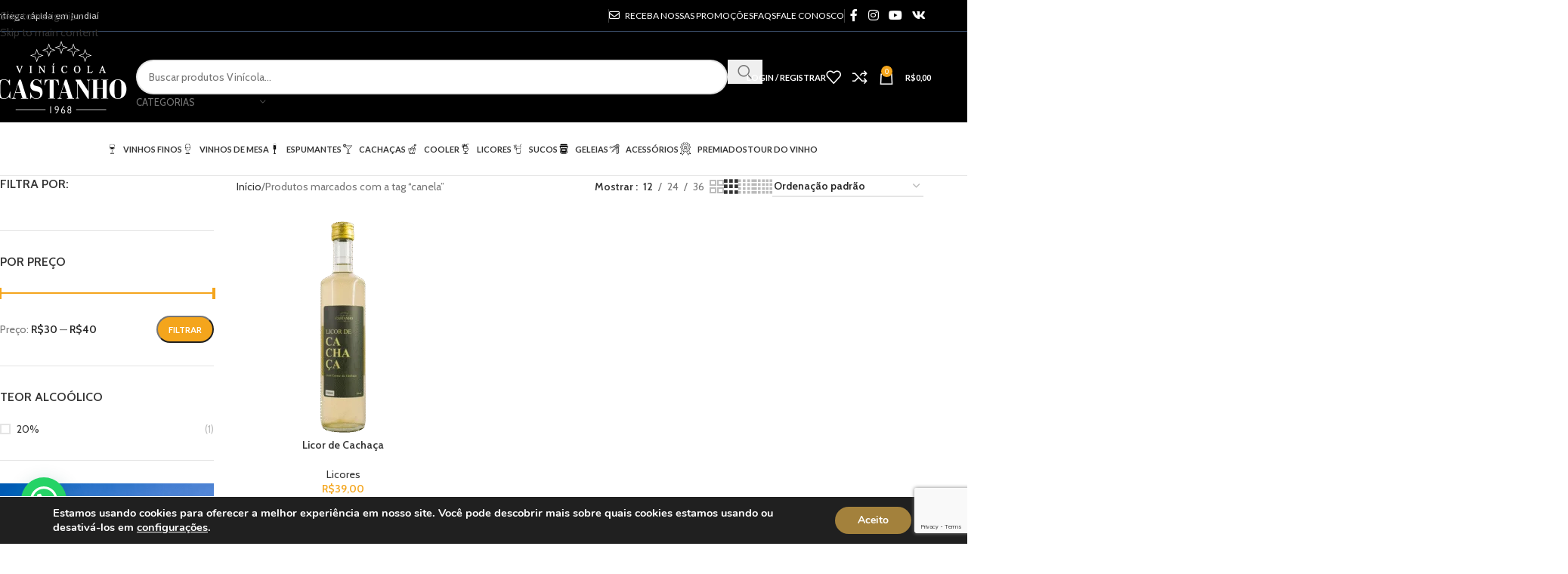

--- FILE ---
content_type: text/html; charset=UTF-8
request_url: https://loja.vinicolacastanho.com.br/tag-produtos/canela/
body_size: 56765
content:
<!DOCTYPE html>
<html lang="pt-BR">
<head>
	<meta charset="UTF-8">
	<link rel="profile" href="https://gmpg.org/xfn/11">
	<link rel="pingback" href="https://loja.vinicolacastanho.com.br/xmlrpc.php">

	<meta name='robots' content='index, follow, max-image-preview:large, max-snippet:-1, max-video-preview:-1' />

<!-- Google Tag Manager for WordPress by gtm4wp.com -->
<script data-cfasync="false" data-pagespeed-no-defer data-cookieconsent="ignore">
	var gtm4wp_datalayer_name = "dataLayer";
	var dataLayer = dataLayer || [];
	const gtm4wp_use_sku_instead = 1;
	const gtm4wp_currency = 'BRL';
	const gtm4wp_product_per_impression = 10;
	const gtm4wp_clear_ecommerce = false;
	const gtm4wp_datalayer_max_timeout = 2000;

	const gtm4wp_scrollerscript_debugmode         = false;
	const gtm4wp_scrollerscript_callbacktime      = 100;
	const gtm4wp_scrollerscript_readerlocation    = 150;
	const gtm4wp_scrollerscript_contentelementid  = "content";
	const gtm4wp_scrollerscript_scannertime       = 60;
	var CookieLawInfo_Accept_Callback = (function() {
		var gtm4wp_original_cli_callback = CookieLawInfo_Accept_Callback;
	
		return function() {
			if ( !window.CLI.consent ) {
				return false;
			}
		
			window.dataLayer = window.dataLayer || [];
			window.dataLayer.push({
				"event": "cookie_consent_update",
				"consent_data": window.CLI.consent
			});
		
			for(var i in window.CLI.consent) {
				window.dataLayer.push({
					"event": "cookie_consent_" + i
				});
			}
	
			if ( "function" == typeof gtm4wp_original_cli_callback ) {
				gtm4wp_original_cli_callback();
			}
		}
	})();
</script>
<!-- End Google Tag Manager for WordPress by gtm4wp.com --><script>window._wca = window._wca || [];</script>

	<!-- This site is optimized with the Yoast SEO plugin v26.7 - https://yoast.com/wordpress/plugins/seo/ -->
	<title>Arquivos canela - Loja virtual Vinícola Castanho</title>
	<link rel="canonical" href="https://loja.vinicolacastanho.com.br/tag-produtos/canela/" />
	<meta property="og:locale" content="pt_BR" />
	<meta property="og:type" content="article" />
	<meta property="og:title" content="Arquivos canela - Loja virtual Vinícola Castanho" />
	<meta property="og:url" content="https://loja.vinicolacastanho.com.br/tag-produtos/canela/" />
	<meta property="og:site_name" content="Loja virtual Vinícola Castanho" />
	<meta name="twitter:card" content="summary_large_image" />
	<script type="application/ld+json" class="yoast-schema-graph">{"@context":"https://schema.org","@graph":[{"@type":"CollectionPage","@id":"https://loja.vinicolacastanho.com.br/tag-produtos/canela/","url":"https://loja.vinicolacastanho.com.br/tag-produtos/canela/","name":"Arquivos canela - Loja virtual Vinícola Castanho","isPartOf":{"@id":"https://loja.vinicolacastanho.com.br/#website"},"primaryImageOfPage":{"@id":"https://loja.vinicolacastanho.com.br/tag-produtos/canela/#primaryimage"},"image":{"@id":"https://loja.vinicolacastanho.com.br/tag-produtos/canela/#primaryimage"},"thumbnailUrl":"https://loja.vinicolacastanho.com.br/wp-content/uploads/2020/04/licor-de-cachaca-vinicola-castanho-frente.png","breadcrumb":{"@id":"https://loja.vinicolacastanho.com.br/tag-produtos/canela/#breadcrumb"},"inLanguage":"pt-BR"},{"@type":"ImageObject","inLanguage":"pt-BR","@id":"https://loja.vinicolacastanho.com.br/tag-produtos/canela/#primaryimage","url":"https://loja.vinicolacastanho.com.br/wp-content/uploads/2020/04/licor-de-cachaca-vinicola-castanho-frente.png","contentUrl":"https://loja.vinicolacastanho.com.br/wp-content/uploads/2020/04/licor-de-cachaca-vinicola-castanho-frente.png","width":580,"height":837,"caption":"Licor de Cachaça - Vinícola Castanho"},{"@type":"BreadcrumbList","@id":"https://loja.vinicolacastanho.com.br/tag-produtos/canela/#breadcrumb","itemListElement":[{"@type":"ListItem","position":1,"name":"Início","item":"https://loja.vinicolacastanho.com.br/"},{"@type":"ListItem","position":2,"name":"canela"}]},{"@type":"WebSite","@id":"https://loja.vinicolacastanho.com.br/#website","url":"https://loja.vinicolacastanho.com.br/","name":"Vinicola Castanho","description":"Sua loja especialista em vinhos","publisher":{"@id":"https://loja.vinicolacastanho.com.br/#organization"},"potentialAction":[{"@type":"SearchAction","target":{"@type":"EntryPoint","urlTemplate":"https://loja.vinicolacastanho.com.br/?s={search_term_string}"},"query-input":{"@type":"PropertyValueSpecification","valueRequired":true,"valueName":"search_term_string"}}],"inLanguage":"pt-BR"},{"@type":"Organization","@id":"https://loja.vinicolacastanho.com.br/#organization","name":"Vinicola Castanho","url":"https://loja.vinicolacastanho.com.br/","logo":{"@type":"ImageObject","inLanguage":"pt-BR","@id":"https://loja.vinicolacastanho.com.br/#/schema/logo/image/","url":"https://loja.vinicolacastanho.com.br/wp-content/uploads/2020/06/logo.png","contentUrl":"https://loja.vinicolacastanho.com.br/wp-content/uploads/2020/06/logo.png","width":178,"height":100,"caption":"Vinicola Castanho"},"image":{"@id":"https://loja.vinicolacastanho.com.br/#/schema/logo/image/"},"sameAs":["https://www.facebook.com/VinicolaCastanho","https://www.instagram.com/vinicolacastanho/"]}]}</script>
	<!-- / Yoast SEO plugin. -->


<link rel='dns-prefetch' href='//stats.wp.com' />
<link rel='dns-prefetch' href='//fonts.googleapis.com' />
<link rel="alternate" type="application/rss+xml" title="Feed para Loja virtual Vinícola Castanho &raquo;" href="https://loja.vinicolacastanho.com.br/feed/" />
<link rel="alternate" type="application/rss+xml" title="Feed de comentários para Loja virtual Vinícola Castanho &raquo;" href="https://loja.vinicolacastanho.com.br/comments/feed/" />
<link rel="alternate" type="application/rss+xml" title="Feed para Loja virtual Vinícola Castanho &raquo; canela Tag" href="https://loja.vinicolacastanho.com.br/tag-produtos/canela/feed/" />
<style id='wp-img-auto-sizes-contain-inline-css' type='text/css'>
img:is([sizes=auto i],[sizes^="auto," i]){contain-intrinsic-size:3000px 1500px}
/*# sourceURL=wp-img-auto-sizes-contain-inline-css */
</style>
<style id='woocommerce-inline-inline-css' type='text/css'>
.woocommerce form .form-row .required { visibility: visible; }
/*# sourceURL=woocommerce-inline-inline-css */
</style>
<link rel='stylesheet' id='trp-language-switcher-style-css' href='https://loja.vinicolacastanho.com.br/wp-content/plugins/translatepress-multilingual/assets/css/trp-language-switcher.css?ver=3.0.7' type='text/css' media='all' />
<link rel='stylesheet' id='jquery-ui-style-css' href='https://loja.vinicolacastanho.com.br/wp-content/plugins/woocommerce-bookings/dist/jquery-ui-styles.css?ver=1.11.4-wc-bookings.2.2.9' type='text/css' media='all' />
<link rel='stylesheet' id='wc-bookings-styles-css' href='https://loja.vinicolacastanho.com.br/wp-content/plugins/woocommerce-bookings/dist/frontend.css?ver=2.2.9' type='text/css' media='all' />
<link rel='stylesheet' id='moove_gdpr_frontend-css' href='https://loja.vinicolacastanho.com.br/wp-content/plugins/gdpr-cookie-compliance/dist/styles/gdpr-main.css?ver=5.0.9' type='text/css' media='all' />
<style id='moove_gdpr_frontend-inline-css' type='text/css'>
#moove_gdpr_cookie_modal,#moove_gdpr_cookie_info_bar,.gdpr_cookie_settings_shortcode_content{font-family:&#039;Nunito&#039;,sans-serif}#moove_gdpr_save_popup_settings_button{background-color:#373737;color:#fff}#moove_gdpr_save_popup_settings_button:hover{background-color:#000}#moove_gdpr_cookie_info_bar .moove-gdpr-info-bar-container .moove-gdpr-info-bar-content a.mgbutton,#moove_gdpr_cookie_info_bar .moove-gdpr-info-bar-container .moove-gdpr-info-bar-content button.mgbutton{background-color:#a3813c}#moove_gdpr_cookie_modal .moove-gdpr-modal-content .moove-gdpr-modal-footer-content .moove-gdpr-button-holder a.mgbutton,#moove_gdpr_cookie_modal .moove-gdpr-modal-content .moove-gdpr-modal-footer-content .moove-gdpr-button-holder button.mgbutton,.gdpr_cookie_settings_shortcode_content .gdpr-shr-button.button-green{background-color:#a3813c;border-color:#a3813c}#moove_gdpr_cookie_modal .moove-gdpr-modal-content .moove-gdpr-modal-footer-content .moove-gdpr-button-holder a.mgbutton:hover,#moove_gdpr_cookie_modal .moove-gdpr-modal-content .moove-gdpr-modal-footer-content .moove-gdpr-button-holder button.mgbutton:hover,.gdpr_cookie_settings_shortcode_content .gdpr-shr-button.button-green:hover{background-color:#fff;color:#a3813c}#moove_gdpr_cookie_modal .moove-gdpr-modal-content .moove-gdpr-modal-close i,#moove_gdpr_cookie_modal .moove-gdpr-modal-content .moove-gdpr-modal-close span.gdpr-icon{background-color:#a3813c;border:1px solid #a3813c}#moove_gdpr_cookie_info_bar span.moove-gdpr-infobar-allow-all.focus-g,#moove_gdpr_cookie_info_bar span.moove-gdpr-infobar-allow-all:focus,#moove_gdpr_cookie_info_bar button.moove-gdpr-infobar-allow-all.focus-g,#moove_gdpr_cookie_info_bar button.moove-gdpr-infobar-allow-all:focus,#moove_gdpr_cookie_info_bar span.moove-gdpr-infobar-reject-btn.focus-g,#moove_gdpr_cookie_info_bar span.moove-gdpr-infobar-reject-btn:focus,#moove_gdpr_cookie_info_bar button.moove-gdpr-infobar-reject-btn.focus-g,#moove_gdpr_cookie_info_bar button.moove-gdpr-infobar-reject-btn:focus,#moove_gdpr_cookie_info_bar span.change-settings-button.focus-g,#moove_gdpr_cookie_info_bar span.change-settings-button:focus,#moove_gdpr_cookie_info_bar button.change-settings-button.focus-g,#moove_gdpr_cookie_info_bar button.change-settings-button:focus{-webkit-box-shadow:0 0 1px 3px #a3813c;-moz-box-shadow:0 0 1px 3px #a3813c;box-shadow:0 0 1px 3px #a3813c}#moove_gdpr_cookie_modal .moove-gdpr-modal-content .moove-gdpr-modal-close i:hover,#moove_gdpr_cookie_modal .moove-gdpr-modal-content .moove-gdpr-modal-close span.gdpr-icon:hover,#moove_gdpr_cookie_info_bar span[data-href]>u.change-settings-button{color:#a3813c}#moove_gdpr_cookie_modal .moove-gdpr-modal-content .moove-gdpr-modal-left-content #moove-gdpr-menu li.menu-item-selected a span.gdpr-icon,#moove_gdpr_cookie_modal .moove-gdpr-modal-content .moove-gdpr-modal-left-content #moove-gdpr-menu li.menu-item-selected button span.gdpr-icon{color:inherit}#moove_gdpr_cookie_modal .moove-gdpr-modal-content .moove-gdpr-modal-left-content #moove-gdpr-menu li a span.gdpr-icon,#moove_gdpr_cookie_modal .moove-gdpr-modal-content .moove-gdpr-modal-left-content #moove-gdpr-menu li button span.gdpr-icon{color:inherit}#moove_gdpr_cookie_modal .gdpr-acc-link{line-height:0;font-size:0;color:transparent;position:absolute}#moove_gdpr_cookie_modal .moove-gdpr-modal-content .moove-gdpr-modal-close:hover i,#moove_gdpr_cookie_modal .moove-gdpr-modal-content .moove-gdpr-modal-left-content #moove-gdpr-menu li a,#moove_gdpr_cookie_modal .moove-gdpr-modal-content .moove-gdpr-modal-left-content #moove-gdpr-menu li button,#moove_gdpr_cookie_modal .moove-gdpr-modal-content .moove-gdpr-modal-left-content #moove-gdpr-menu li button i,#moove_gdpr_cookie_modal .moove-gdpr-modal-content .moove-gdpr-modal-left-content #moove-gdpr-menu li a i,#moove_gdpr_cookie_modal .moove-gdpr-modal-content .moove-gdpr-tab-main .moove-gdpr-tab-main-content a:hover,#moove_gdpr_cookie_info_bar.moove-gdpr-dark-scheme .moove-gdpr-info-bar-container .moove-gdpr-info-bar-content a.mgbutton:hover,#moove_gdpr_cookie_info_bar.moove-gdpr-dark-scheme .moove-gdpr-info-bar-container .moove-gdpr-info-bar-content button.mgbutton:hover,#moove_gdpr_cookie_info_bar.moove-gdpr-dark-scheme .moove-gdpr-info-bar-container .moove-gdpr-info-bar-content a:hover,#moove_gdpr_cookie_info_bar.moove-gdpr-dark-scheme .moove-gdpr-info-bar-container .moove-gdpr-info-bar-content button:hover,#moove_gdpr_cookie_info_bar.moove-gdpr-dark-scheme .moove-gdpr-info-bar-container .moove-gdpr-info-bar-content span.change-settings-button:hover,#moove_gdpr_cookie_info_bar.moove-gdpr-dark-scheme .moove-gdpr-info-bar-container .moove-gdpr-info-bar-content button.change-settings-button:hover,#moove_gdpr_cookie_info_bar.moove-gdpr-dark-scheme .moove-gdpr-info-bar-container .moove-gdpr-info-bar-content u.change-settings-button:hover,#moove_gdpr_cookie_info_bar span[data-href]>u.change-settings-button,#moove_gdpr_cookie_info_bar.moove-gdpr-dark-scheme .moove-gdpr-info-bar-container .moove-gdpr-info-bar-content a.mgbutton.focus-g,#moove_gdpr_cookie_info_bar.moove-gdpr-dark-scheme .moove-gdpr-info-bar-container .moove-gdpr-info-bar-content button.mgbutton.focus-g,#moove_gdpr_cookie_info_bar.moove-gdpr-dark-scheme .moove-gdpr-info-bar-container .moove-gdpr-info-bar-content a.focus-g,#moove_gdpr_cookie_info_bar.moove-gdpr-dark-scheme .moove-gdpr-info-bar-container .moove-gdpr-info-bar-content button.focus-g,#moove_gdpr_cookie_info_bar.moove-gdpr-dark-scheme .moove-gdpr-info-bar-container .moove-gdpr-info-bar-content a.mgbutton:focus,#moove_gdpr_cookie_info_bar.moove-gdpr-dark-scheme .moove-gdpr-info-bar-container .moove-gdpr-info-bar-content button.mgbutton:focus,#moove_gdpr_cookie_info_bar.moove-gdpr-dark-scheme .moove-gdpr-info-bar-container .moove-gdpr-info-bar-content a:focus,#moove_gdpr_cookie_info_bar.moove-gdpr-dark-scheme .moove-gdpr-info-bar-container .moove-gdpr-info-bar-content button:focus,#moove_gdpr_cookie_info_bar.moove-gdpr-dark-scheme .moove-gdpr-info-bar-container .moove-gdpr-info-bar-content span.change-settings-button.focus-g,span.change-settings-button:focus,button.change-settings-button.focus-g,button.change-settings-button:focus,#moove_gdpr_cookie_info_bar.moove-gdpr-dark-scheme .moove-gdpr-info-bar-container .moove-gdpr-info-bar-content u.change-settings-button.focus-g,#moove_gdpr_cookie_info_bar.moove-gdpr-dark-scheme .moove-gdpr-info-bar-container .moove-gdpr-info-bar-content u.change-settings-button:focus{color:#a3813c}#moove_gdpr_cookie_modal .moove-gdpr-branding.focus-g span,#moove_gdpr_cookie_modal .moove-gdpr-modal-content .moove-gdpr-tab-main a.focus-g,#moove_gdpr_cookie_modal .moove-gdpr-modal-content .moove-gdpr-tab-main .gdpr-cd-details-toggle.focus-g{color:#a3813c}#moove_gdpr_cookie_modal.gdpr_lightbox-hide{display:none}
/*# sourceURL=moove_gdpr_frontend-inline-css */
</style>
<link rel='stylesheet' id='js_composer_front-css' href='https://loja.vinicolacastanho.com.br/wp-content/plugins/js_composer/assets/css/js_composer.min.css?ver=8.7.2' type='text/css' media='all' />
<link rel='stylesheet' id='wd-style-base-css' href='https://loja.vinicolacastanho.com.br/wp-content/themes/woodmart/css/parts/base.min.css?ver=8.3.8' type='text/css' media='all' />
<link rel='stylesheet' id='wd-helpers-wpb-elem-css' href='https://loja.vinicolacastanho.com.br/wp-content/themes/woodmart/css/parts/helpers-wpb-elem.min.css?ver=8.3.8' type='text/css' media='all' />
<link rel='stylesheet' id='wd-revolution-slider-css' href='https://loja.vinicolacastanho.com.br/wp-content/themes/woodmart/css/parts/int-rev-slider.min.css?ver=8.3.8' type='text/css' media='all' />
<link rel='stylesheet' id='wd-wpbakery-base-css' href='https://loja.vinicolacastanho.com.br/wp-content/themes/woodmart/css/parts/int-wpb-base.min.css?ver=8.3.8' type='text/css' media='all' />
<link rel='stylesheet' id='wd-wpbakery-base-deprecated-css' href='https://loja.vinicolacastanho.com.br/wp-content/themes/woodmart/css/parts/int-wpb-base-deprecated.min.css?ver=8.3.8' type='text/css' media='all' />
<link rel='stylesheet' id='wd-int-wordfence-css' href='https://loja.vinicolacastanho.com.br/wp-content/themes/woodmart/css/parts/int-wordfence.min.css?ver=8.3.8' type='text/css' media='all' />
<link rel='stylesheet' id='wd-notices-fixed-css' href='https://loja.vinicolacastanho.com.br/wp-content/themes/woodmart/css/parts/woo-opt-sticky-notices-old.min.css?ver=8.3.8' type='text/css' media='all' />
<link rel='stylesheet' id='wd-woocommerce-base-css' href='https://loja.vinicolacastanho.com.br/wp-content/themes/woodmart/css/parts/woocommerce-base.min.css?ver=8.3.8' type='text/css' media='all' />
<link rel='stylesheet' id='wd-mod-star-rating-css' href='https://loja.vinicolacastanho.com.br/wp-content/themes/woodmart/css/parts/mod-star-rating.min.css?ver=8.3.8' type='text/css' media='all' />
<link rel='stylesheet' id='wd-woocommerce-block-notices-css' href='https://loja.vinicolacastanho.com.br/wp-content/themes/woodmart/css/parts/woo-mod-block-notices.min.css?ver=8.3.8' type='text/css' media='all' />
<link rel='stylesheet' id='wd-widget-active-filters-css' href='https://loja.vinicolacastanho.com.br/wp-content/themes/woodmart/css/parts/woo-widget-active-filters.min.css?ver=8.3.8' type='text/css' media='all' />
<link rel='stylesheet' id='wd-woo-shop-predefined-css' href='https://loja.vinicolacastanho.com.br/wp-content/themes/woodmart/css/parts/woo-shop-predefined.min.css?ver=8.3.8' type='text/css' media='all' />
<link rel='stylesheet' id='wd-shop-title-categories-css' href='https://loja.vinicolacastanho.com.br/wp-content/themes/woodmart/css/parts/woo-categories-loop-nav.min.css?ver=8.3.8' type='text/css' media='all' />
<link rel='stylesheet' id='wd-woo-categories-loop-nav-mobile-accordion-css' href='https://loja.vinicolacastanho.com.br/wp-content/themes/woodmart/css/parts/woo-categories-loop-nav-mobile-accordion.min.css?ver=8.3.8' type='text/css' media='all' />
<link rel='stylesheet' id='wd-woo-shop-el-products-per-page-css' href='https://loja.vinicolacastanho.com.br/wp-content/themes/woodmart/css/parts/woo-shop-el-products-per-page.min.css?ver=8.3.8' type='text/css' media='all' />
<link rel='stylesheet' id='wd-woo-shop-page-title-css' href='https://loja.vinicolacastanho.com.br/wp-content/themes/woodmart/css/parts/woo-shop-page-title.min.css?ver=8.3.8' type='text/css' media='all' />
<link rel='stylesheet' id='wd-woo-mod-shop-loop-head-css' href='https://loja.vinicolacastanho.com.br/wp-content/themes/woodmart/css/parts/woo-mod-shop-loop-head.min.css?ver=8.3.8' type='text/css' media='all' />
<link rel='stylesheet' id='wd-woo-shop-el-order-by-css' href='https://loja.vinicolacastanho.com.br/wp-content/themes/woodmart/css/parts/woo-shop-el-order-by.min.css?ver=8.3.8' type='text/css' media='all' />
<link rel='stylesheet' id='wd-woo-shop-el-products-view-css' href='https://loja.vinicolacastanho.com.br/wp-content/themes/woodmart/css/parts/woo-shop-el-products-view.min.css?ver=8.3.8' type='text/css' media='all' />
<link rel='stylesheet' id='child-style-css' href='https://loja.vinicolacastanho.com.br/wp-content/themes/woodmart-child/style.css?ver=8.3.8' type='text/css' media='all' />
<link rel='stylesheet' id='wd-header-base-css' href='https://loja.vinicolacastanho.com.br/wp-content/themes/woodmart/css/parts/header-base.min.css?ver=8.3.8' type='text/css' media='all' />
<link rel='stylesheet' id='wd-mod-tools-css' href='https://loja.vinicolacastanho.com.br/wp-content/themes/woodmart/css/parts/mod-tools.min.css?ver=8.3.8' type='text/css' media='all' />
<link rel='stylesheet' id='wd-header-elements-base-css' href='https://loja.vinicolacastanho.com.br/wp-content/themes/woodmart/css/parts/header-el-base.min.css?ver=8.3.8' type='text/css' media='all' />
<link rel='stylesheet' id='wd-section-title-css' href='https://loja.vinicolacastanho.com.br/wp-content/themes/woodmart/css/parts/el-section-title.min.css?ver=8.3.8' type='text/css' media='all' />
<link rel='stylesheet' id='wd-mod-highlighted-text-css' href='https://loja.vinicolacastanho.com.br/wp-content/themes/woodmart/css/parts/mod-highlighted-text.min.css?ver=8.3.8' type='text/css' media='all' />
<link rel='stylesheet' id='wd-wpcf7-css' href='https://loja.vinicolacastanho.com.br/wp-content/themes/woodmart/css/parts/int-wpcf7.min.css?ver=8.3.8' type='text/css' media='all' />
<link rel='stylesheet' id='wd-social-icons-css' href='https://loja.vinicolacastanho.com.br/wp-content/themes/woodmart/css/parts/el-social-icons.min.css?ver=8.3.8' type='text/css' media='all' />
<link rel='stylesheet' id='wd-header-search-css' href='https://loja.vinicolacastanho.com.br/wp-content/themes/woodmart/css/parts/header-el-search.min.css?ver=8.3.8' type='text/css' media='all' />
<link rel='stylesheet' id='wd-header-search-form-css' href='https://loja.vinicolacastanho.com.br/wp-content/themes/woodmart/css/parts/header-el-search-form.min.css?ver=8.3.8' type='text/css' media='all' />
<link rel='stylesheet' id='wd-wd-search-form-css' href='https://loja.vinicolacastanho.com.br/wp-content/themes/woodmart/css/parts/wd-search-form.min.css?ver=8.3.8' type='text/css' media='all' />
<link rel='stylesheet' id='wd-wd-search-results-css' href='https://loja.vinicolacastanho.com.br/wp-content/themes/woodmart/css/parts/wd-search-results.min.css?ver=8.3.8' type='text/css' media='all' />
<link rel='stylesheet' id='wd-wd-search-dropdown-css' href='https://loja.vinicolacastanho.com.br/wp-content/themes/woodmart/css/parts/wd-search-dropdown.min.css?ver=8.3.8' type='text/css' media='all' />
<link rel='stylesheet' id='wd-wd-search-cat-css' href='https://loja.vinicolacastanho.com.br/wp-content/themes/woodmart/css/parts/wd-search-cat.min.css?ver=8.3.8' type='text/css' media='all' />
<link rel='stylesheet' id='wd-header-my-account-dropdown-css' href='https://loja.vinicolacastanho.com.br/wp-content/themes/woodmart/css/parts/header-el-my-account-dropdown.min.css?ver=8.3.8' type='text/css' media='all' />
<link rel='stylesheet' id='wd-woo-mod-login-form-css' href='https://loja.vinicolacastanho.com.br/wp-content/themes/woodmart/css/parts/woo-mod-login-form.min.css?ver=8.3.8' type='text/css' media='all' />
<link rel='stylesheet' id='wd-header-my-account-css' href='https://loja.vinicolacastanho.com.br/wp-content/themes/woodmart/css/parts/header-el-my-account.min.css?ver=8.3.8' type='text/css' media='all' />
<link rel='stylesheet' id='wd-header-cart-side-css' href='https://loja.vinicolacastanho.com.br/wp-content/themes/woodmart/css/parts/header-el-cart-side.min.css?ver=8.3.8' type='text/css' media='all' />
<link rel='stylesheet' id='wd-header-cart-css' href='https://loja.vinicolacastanho.com.br/wp-content/themes/woodmart/css/parts/header-el-cart.min.css?ver=8.3.8' type='text/css' media='all' />
<link rel='stylesheet' id='wd-widget-shopping-cart-css' href='https://loja.vinicolacastanho.com.br/wp-content/themes/woodmart/css/parts/woo-widget-shopping-cart.min.css?ver=8.3.8' type='text/css' media='all' />
<link rel='stylesheet' id='wd-widget-product-list-css' href='https://loja.vinicolacastanho.com.br/wp-content/themes/woodmart/css/parts/woo-widget-product-list.min.css?ver=8.3.8' type='text/css' media='all' />
<link rel='stylesheet' id='wd-header-mobile-nav-dropdown-css' href='https://loja.vinicolacastanho.com.br/wp-content/themes/woodmart/css/parts/header-el-mobile-nav-dropdown.min.css?ver=8.3.8' type='text/css' media='all' />
<link rel='stylesheet' id='wd-info-box-css' href='https://loja.vinicolacastanho.com.br/wp-content/themes/woodmart/css/parts/el-info-box.min.css?ver=8.3.8' type='text/css' media='all' />
<link rel='stylesheet' id='wd-mod-nav-menu-label-css' href='https://loja.vinicolacastanho.com.br/wp-content/themes/woodmart/css/parts/mod-nav-menu-label.min.css?ver=8.3.8' type='text/css' media='all' />
<link rel='stylesheet' id='wd-off-canvas-sidebar-css' href='https://loja.vinicolacastanho.com.br/wp-content/themes/woodmart/css/parts/opt-off-canvas-sidebar.min.css?ver=8.3.8' type='text/css' media='all' />
<link rel='stylesheet' id='wd-widget-slider-price-filter-css' href='https://loja.vinicolacastanho.com.br/wp-content/themes/woodmart/css/parts/woo-widget-slider-price-filter.min.css?ver=8.3.8' type='text/css' media='all' />
<link rel='stylesheet' id='wd-widget-layered-nav-stock-status-css' href='https://loja.vinicolacastanho.com.br/wp-content/themes/woodmart/css/parts/woo-widget-layered-nav-stock-status.min.css?ver=8.3.8' type='text/css' media='all' />
<link rel='stylesheet' id='wd-shop-filter-area-css' href='https://loja.vinicolacastanho.com.br/wp-content/themes/woodmart/css/parts/woo-shop-el-filters-area.min.css?ver=8.3.8' type='text/css' media='all' />
<link rel='stylesheet' id='wd-woo-opt-title-limit-css' href='https://loja.vinicolacastanho.com.br/wp-content/themes/woodmart/css/parts/woo-opt-title-limit.min.css?ver=8.3.8' type='text/css' media='all' />
<link rel='stylesheet' id='wd-product-loop-css' href='https://loja.vinicolacastanho.com.br/wp-content/themes/woodmart/css/parts/woo-product-loop.min.css?ver=8.3.8' type='text/css' media='all' />
<link rel='stylesheet' id='wd-product-loop-standard-css' href='https://loja.vinicolacastanho.com.br/wp-content/themes/woodmart/css/parts/woo-product-loop-standard.min.css?ver=8.3.8' type='text/css' media='all' />
<link rel='stylesheet' id='wd-woo-mod-add-btn-replace-css' href='https://loja.vinicolacastanho.com.br/wp-content/themes/woodmart/css/parts/woo-mod-add-btn-replace.min.css?ver=8.3.8' type='text/css' media='all' />
<link rel='stylesheet' id='wd-woo-mod-swatches-base-css' href='https://loja.vinicolacastanho.com.br/wp-content/themes/woodmart/css/parts/woo-mod-swatches-base.min.css?ver=8.3.8' type='text/css' media='all' />
<link rel='stylesheet' id='wd-categories-loop-default-css' href='https://loja.vinicolacastanho.com.br/wp-content/themes/woodmart/css/parts/woo-categories-loop-default-old.min.css?ver=8.3.8' type='text/css' media='all' />
<link rel='stylesheet' id='wd-woo-categories-loop-css' href='https://loja.vinicolacastanho.com.br/wp-content/themes/woodmart/css/parts/woo-categories-loop.min.css?ver=8.3.8' type='text/css' media='all' />
<link rel='stylesheet' id='wd-categories-loop-css' href='https://loja.vinicolacastanho.com.br/wp-content/themes/woodmart/css/parts/woo-categories-loop-old.min.css?ver=8.3.8' type='text/css' media='all' />
<link rel='stylesheet' id='wd-sticky-loader-css' href='https://loja.vinicolacastanho.com.br/wp-content/themes/woodmart/css/parts/mod-sticky-loader.min.css?ver=8.3.8' type='text/css' media='all' />
<link rel='stylesheet' id='wd-mfp-popup-css' href='https://loja.vinicolacastanho.com.br/wp-content/themes/woodmart/css/parts/lib-magnific-popup.min.css?ver=8.3.8' type='text/css' media='all' />
<link rel='stylesheet' id='wd-mod-animations-transform-css' href='https://loja.vinicolacastanho.com.br/wp-content/themes/woodmart/css/parts/mod-animations-transform.min.css?ver=8.3.8' type='text/css' media='all' />
<link rel='stylesheet' id='wd-mod-transform-css' href='https://loja.vinicolacastanho.com.br/wp-content/themes/woodmart/css/parts/mod-transform.min.css?ver=8.3.8' type='text/css' media='all' />
<link rel='stylesheet' id='wd-footer-base-css' href='https://loja.vinicolacastanho.com.br/wp-content/themes/woodmart/css/parts/footer-base.min.css?ver=8.3.8' type='text/css' media='all' />
<link rel='stylesheet' id='wd-responsive-text-css' href='https://loja.vinicolacastanho.com.br/wp-content/themes/woodmart/css/parts/el-responsive-text.min.css?ver=8.3.8' type='text/css' media='all' />
<link rel='stylesheet' id='wd-social-icons-styles-css' href='https://loja.vinicolacastanho.com.br/wp-content/themes/woodmart/css/parts/el-social-styles.min.css?ver=8.3.8' type='text/css' media='all' />
<link rel='stylesheet' id='wd-scroll-top-css' href='https://loja.vinicolacastanho.com.br/wp-content/themes/woodmart/css/parts/opt-scrolltotop.min.css?ver=8.3.8' type='text/css' media='all' />
<link rel='stylesheet' id='wd-shop-off-canvas-sidebar-css' href='https://loja.vinicolacastanho.com.br/wp-content/themes/woodmart/css/parts/opt-shop-off-canvas-sidebar.min.css?ver=8.3.8' type='text/css' media='all' />
<link rel='stylesheet' id='wd-bottom-toolbar-css' href='https://loja.vinicolacastanho.com.br/wp-content/themes/woodmart/css/parts/opt-bottom-toolbar.min.css?ver=8.3.8' type='text/css' media='all' />
<link rel='stylesheet' id='xts-google-fonts-css' href='https://fonts.googleapis.com/css?family=Cabin%3A400%2C600%7CLato%3A400%2C700&#038;ver=8.3.8' type='text/css' media='all' />
<script type="text/javascript" src="https://loja.vinicolacastanho.com.br/wp-includes/js/jquery/jquery.min.js?ver=3.7.1" id="jquery-core-js"></script>
<script type="text/javascript" src="https://loja.vinicolacastanho.com.br/wp-includes/js/jquery/jquery-migrate.min.js?ver=3.4.1" id="jquery-migrate-js"></script>
<script type="text/javascript" src="https://loja.vinicolacastanho.com.br/wp-content/plugins/woocommerce/assets/js/jquery-blockui/jquery.blockUI.min.js?ver=2.7.0-wc.10.4.3" id="wc-jquery-blockui-js" defer="defer" data-wp-strategy="defer"></script>
<script type="text/javascript" src="https://loja.vinicolacastanho.com.br/wp-content/plugins/woocommerce/assets/js/js-cookie/js.cookie.min.js?ver=2.1.4-wc.10.4.3" id="wc-js-cookie-js" defer="defer" data-wp-strategy="defer"></script>
<script type="text/javascript" id="woocommerce-js-extra">
/* <![CDATA[ */
var woocommerce_params = {"ajax_url":"/wp-admin/admin-ajax.php","wc_ajax_url":"/?wc-ajax=%%endpoint%%","i18n_password_show":"Mostrar senha","i18n_password_hide":"Ocultar senha"};
//# sourceURL=woocommerce-js-extra
/* ]]> */
</script>
<script type="text/javascript" src="https://loja.vinicolacastanho.com.br/wp-content/plugins/woocommerce/assets/js/frontend/woocommerce.min.js?ver=10.4.3" id="woocommerce-js" defer="defer" data-wp-strategy="defer"></script>
<script type="text/javascript" src="https://loja.vinicolacastanho.com.br/wp-content/plugins/translatepress-multilingual/assets/js/trp-frontend-compatibility.js?ver=3.0.7" id="trp-frontend-compatibility-js"></script>
<script type="text/javascript" src="https://loja.vinicolacastanho.com.br/wp-content/plugins/melhor-envio-cotacao/assets/js/shipping-product-page.js?ver=6.9" id="produto-js"></script>
<script type="text/javascript" src="https://loja.vinicolacastanho.com.br/wp-content/plugins/melhor-envio-cotacao/assets/js/shipping-product-page-variacao.js?ver=6.9" id="produto-variacao-js"></script>
<script type="text/javascript" src="https://loja.vinicolacastanho.com.br/wp-content/plugins/melhor-envio-cotacao/assets/js/calculator.js?ver=6.9" id="calculator-js"></script>
<script type="text/javascript" id="wp-nonce-melhor-evio-wp-api-js-after">
/* <![CDATA[ */
var wpApiSettingsMelhorEnvio = {"nonce_configs":"674c89969e","nonce_orders":"894712f04b","nonce_tokens":"de8e774ca0","nonce_users":"78cd42ad4b"};
//# sourceURL=wp-nonce-melhor-evio-wp-api-js-after
/* ]]> */
</script>
<script type="text/javascript" src="https://loja.vinicolacastanho.com.br/wp-content/plugins/duracelltomi-google-tag-manager/dist/js/analytics-talk-content-tracking.js?ver=1.22.3" id="gtm4wp-scroll-tracking-js"></script>
<script type="text/javascript" src="https://stats.wp.com/s-202603.js" id="woocommerce-analytics-js" defer="defer" data-wp-strategy="defer"></script>
<script type="text/javascript" src="https://loja.vinicolacastanho.com.br/wp-content/themes/woodmart/js/libs/device.min.js?ver=8.3.8" id="wd-device-library-js"></script>
<script type="text/javascript" src="https://loja.vinicolacastanho.com.br/wp-content/themes/woodmart/js/scripts/global/scrollBar.min.js?ver=8.3.8" id="wd-scrollbar-js"></script>
<script></script><link rel="https://api.w.org/" href="https://loja.vinicolacastanho.com.br/wp-json/" /><link rel="alternate" title="JSON" type="application/json" href="https://loja.vinicolacastanho.com.br/wp-json/wp/v2/product_tag/167" /><link rel="EditURI" type="application/rsd+xml" title="RSD" href="https://loja.vinicolacastanho.com.br/xmlrpc.php?rsd" />
<meta name="generator" content="WordPress 6.9" />
<meta name="generator" content="WooCommerce 10.4.3" />
<link rel="alternate" hreflang="pt-BR" href="https://loja.vinicolacastanho.com.br/tag-produtos/canela/"/>
<link rel="alternate" hreflang="pt" href="https://loja.vinicolacastanho.com.br/tag-produtos/canela/"/>
	<style>img#wpstats{display:none}</style>
		
<!-- Google Tag Manager for WordPress by gtm4wp.com -->
<!-- GTM Container placement set to off -->
<script data-cfasync="false" data-pagespeed-no-defer data-cookieconsent="ignore">
	var dataLayer_content = {"pagePostType":"product","pagePostType2":"tax-product","pageCategory":[],"customerTotalOrders":0,"customerTotalOrderValue":0,"customerFirstName":"","customerLastName":"","customerBillingFirstName":"","customerBillingLastName":"","customerBillingCompany":"","customerBillingAddress1":"","customerBillingAddress2":"","customerBillingCity":"","customerBillingState":"","customerBillingPostcode":"","customerBillingCountry":"","customerBillingEmail":"","customerBillingEmailHash":"","customerBillingPhone":"","customerShippingFirstName":"","customerShippingLastName":"","customerShippingCompany":"","customerShippingAddress1":"","customerShippingAddress2":"","customerShippingCity":"","customerShippingState":"","customerShippingPostcode":"","customerShippingCountry":"","cartContent":{"totals":{"applied_coupons":[],"discount_total":0,"subtotal":0,"total":0},"items":[]}};
	dataLayer.push( dataLayer_content );
</script>
<script data-cfasync="false" data-pagespeed-no-defer data-cookieconsent="ignore">
	console.warn && console.warn("[GTM4WP] Google Tag Manager container code placement set to OFF !!!");
	console.warn && console.warn("[GTM4WP] Data layer codes are active but GTM container must be loaded using custom coding !!!");
</script>
<!-- End Google Tag Manager for WordPress by gtm4wp.com -->					<meta name="viewport" content="width=device-width, initial-scale=1.0, maximum-scale=1.0, user-scalable=no">
										<noscript><style>.woocommerce-product-gallery{ opacity: 1 !important; }</style></noscript>
	<meta name="generator" content="Powered by WPBakery Page Builder - drag and drop page builder for WordPress."/>
<meta name="generator" content="Powered by Slider Revolution 6.7.38 - responsive, Mobile-Friendly Slider Plugin for WordPress with comfortable drag and drop interface." />
<link rel="icon" href="https://loja.vinicolacastanho.com.br/wp-content/uploads/2020/03/favicon.ico" sizes="32x32" />
<link rel="icon" href="https://loja.vinicolacastanho.com.br/wp-content/uploads/2020/03/favicon.ico" sizes="192x192" />
<link rel="apple-touch-icon" href="https://loja.vinicolacastanho.com.br/wp-content/uploads/2020/03/favicon.ico" />
<meta name="msapplication-TileImage" content="https://loja.vinicolacastanho.com.br/wp-content/uploads/2020/03/favicon.ico" />
<script data-jetpack-boost="ignore">function setREVStartSize(e){
			//window.requestAnimationFrame(function() {
				window.RSIW = window.RSIW===undefined ? window.innerWidth : window.RSIW;
				window.RSIH = window.RSIH===undefined ? window.innerHeight : window.RSIH;
				try {
					var pw = document.getElementById(e.c).parentNode.offsetWidth,
						newh;
					pw = pw===0 || isNaN(pw) || (e.l=="fullwidth" || e.layout=="fullwidth") ? window.RSIW : pw;
					e.tabw = e.tabw===undefined ? 0 : parseInt(e.tabw);
					e.thumbw = e.thumbw===undefined ? 0 : parseInt(e.thumbw);
					e.tabh = e.tabh===undefined ? 0 : parseInt(e.tabh);
					e.thumbh = e.thumbh===undefined ? 0 : parseInt(e.thumbh);
					e.tabhide = e.tabhide===undefined ? 0 : parseInt(e.tabhide);
					e.thumbhide = e.thumbhide===undefined ? 0 : parseInt(e.thumbhide);
					e.mh = e.mh===undefined || e.mh=="" || e.mh==="auto" ? 0 : parseInt(e.mh,0);
					if(e.layout==="fullscreen" || e.l==="fullscreen")
						newh = Math.max(e.mh,window.RSIH);
					else{
						e.gw = Array.isArray(e.gw) ? e.gw : [e.gw];
						for (var i in e.rl) if (e.gw[i]===undefined || e.gw[i]===0) e.gw[i] = e.gw[i-1];
						e.gh = e.el===undefined || e.el==="" || (Array.isArray(e.el) && e.el.length==0)? e.gh : e.el;
						e.gh = Array.isArray(e.gh) ? e.gh : [e.gh];
						for (var i in e.rl) if (e.gh[i]===undefined || e.gh[i]===0) e.gh[i] = e.gh[i-1];
											
						var nl = new Array(e.rl.length),
							ix = 0,
							sl;
						e.tabw = e.tabhide>=pw ? 0 : e.tabw;
						e.thumbw = e.thumbhide>=pw ? 0 : e.thumbw;
						e.tabh = e.tabhide>=pw ? 0 : e.tabh;
						e.thumbh = e.thumbhide>=pw ? 0 : e.thumbh;
						for (var i in e.rl) nl[i] = e.rl[i]<window.RSIW ? 0 : e.rl[i];
						sl = nl[0];
						for (var i in nl) if (sl>nl[i] && nl[i]>0) { sl = nl[i]; ix=i;}
						var m = pw>(e.gw[ix]+e.tabw+e.thumbw) ? 1 : (pw-(e.tabw+e.thumbw)) / (e.gw[ix]);
						newh =  (e.gh[ix] * m) + (e.tabh + e.thumbh);
					}
					var el = document.getElementById(e.c);
					if (el!==null && el) el.style.height = newh+"px";
					el = document.getElementById(e.c+"_wrapper");
					if (el!==null && el) {
						el.style.height = newh+"px";
						el.style.display = "block";
					}
				} catch(e){
					console.log("Failure at Presize of Slider:" + e)
				}
			//});
		  };</script>
<style>
		
		</style><noscript><style> .wpb_animate_when_almost_visible { opacity: 1; }</style></noscript>			<style id="wd-style-header_374016-css" data-type="wd-style-header_374016">
				:root{
	--wd-top-bar-h: 41px;
	--wd-top-bar-sm-h: .00001px;
	--wd-top-bar-sticky-h: .00001px;
	--wd-top-bar-brd-w: 1px;

	--wd-header-general-h: 120px;
	--wd-header-general-sm-h: 60px;
	--wd-header-general-sticky-h: 60px;
	--wd-header-general-brd-w: .00001px;

	--wd-header-bottom-h: 70px;
	--wd-header-bottom-sm-h: .00001px;
	--wd-header-bottom-sticky-h: 50px;
	--wd-header-bottom-brd-w: 1px;

	--wd-header-clone-h: .00001px;

	--wd-header-brd-w: calc(var(--wd-top-bar-brd-w) + var(--wd-header-general-brd-w) + var(--wd-header-bottom-brd-w));
	--wd-header-h: calc(var(--wd-top-bar-h) + var(--wd-header-general-h) + var(--wd-header-bottom-h) + var(--wd-header-brd-w));
	--wd-header-sticky-h: calc(var(--wd-top-bar-sticky-h) + var(--wd-header-general-sticky-h) + var(--wd-header-bottom-sticky-h) + var(--wd-header-clone-h) + var(--wd-header-brd-w));
	--wd-header-sm-h: calc(var(--wd-top-bar-sm-h) + var(--wd-header-general-sm-h) + var(--wd-header-bottom-sm-h) + var(--wd-header-brd-w));
}

.whb-top-bar .wd-dropdown {
	margin-top: -0.5px;
}

.whb-top-bar .wd-dropdown:after {
	height: 10.5px;
}


.whb-sticked .whb-general-header .wd-dropdown:not(.sub-sub-menu) {
	margin-top: 9px;
}

.whb-sticked .whb-general-header .wd-dropdown:not(.sub-sub-menu):after {
	height: 20px;
}

:root:has(.whb-top-bar.whb-border-boxed) {
	--wd-top-bar-brd-w: .00001px;
}

@media (max-width: 1024px) {
:root:has(.whb-top-bar.whb-hidden-mobile) {
	--wd-top-bar-brd-w: .00001px;
}
}


:root:has(.whb-header-bottom.whb-border-boxed) {
	--wd-header-bottom-brd-w: .00001px;
}

@media (max-width: 1024px) {
:root:has(.whb-header-bottom.whb-hidden-mobile) {
	--wd-header-bottom-brd-w: .00001px;
}
}

.whb-header-bottom .wd-dropdown {
	margin-top: 14px;
}

.whb-header-bottom .wd-dropdown:after {
	height: 25px;
}

.whb-sticked .whb-header-bottom .wd-dropdown:not(.sub-sub-menu) {
	margin-top: 4px;
}

.whb-sticked .whb-header-bottom .wd-dropdown:not(.sub-sub-menu):after {
	height: 15px;
}


		
.whb-top-bar {
	background-color: rgba(0, 0, 0, 1);border-color: rgba(58, 77, 105, 1);border-bottom-width: 1px;border-bottom-style: solid;
}

.whb-9x1ytaxq7aphtb3npidp form.searchform {
	--wd-form-height: 46px;
}
.whb-general-header {
	background-color: rgba(0, 0, 0, 1);border-bottom-width: 0px;border-bottom-style: solid;
}

.whb-header-bottom {
	border-color: rgba(129, 129, 129, 0.2);border-bottom-width: 1px;border-bottom-style: solid;
}
			</style>
						<style id="wd-style-theme_settings_default-css" data-type="wd-style-theme_settings_default">
				@font-face {
	font-weight: normal;
	font-style: normal;
	font-family: "woodmart-font";
	src: url("//loja.vinicolacastanho.com.br/wp-content/themes/woodmart/fonts/woodmart-font-1-400.woff2?v=8.3.8") format("woff2");
}

:root {
	--wd-text-font: "Cabin", Arial, Helvetica, sans-serif;
	--wd-text-font-weight: 400;
	--wd-text-color: #777777;
	--wd-text-font-size: 14px;
	--wd-title-font: "Cabin", Arial, Helvetica, sans-serif;
	--wd-title-font-weight: 600;
	--wd-title-color: #242424;
	--wd-entities-title-font: "Cabin", Arial, Helvetica, sans-serif;
	--wd-entities-title-font-weight: 600;
	--wd-entities-title-color: #333333;
	--wd-entities-title-color-hover: rgb(51 51 51 / 65%);
	--wd-alternative-font: "Lato", Arial, Helvetica, sans-serif;
	--wd-widget-title-font: "Cabin", Arial, Helvetica, sans-serif;
	--wd-widget-title-font-weight: 600;
	--wd-widget-title-transform: uppercase;
	--wd-widget-title-color: #333;
	--wd-widget-title-font-size: 16px;
	--wd-header-el-font: "Lato", Arial, Helvetica, sans-serif;
	--wd-header-el-font-weight: 700;
	--wd-header-el-transform: uppercase;
	--wd-header-el-font-size: 11px;
	--wd-otl-style: dotted;
	--wd-otl-width: 2px;
	--wd-primary-color: #f4a51c;
	--wd-alternative-color: #fbbc34;
	--btn-default-bgcolor: #f4a51c;
	--btn-default-bgcolor-hover: #de961a;
	--btn-accented-bgcolor: #f4a51c;
	--btn-accented-bgcolor-hover: #DE961A;
	--wd-form-brd-width: 2px;
	--notices-success-bg: #4a8c2a;
	--notices-success-color: #fff;
	--notices-warning-bg: #4a8c2a;
	--notices-warning-color: #fff;
	--wd-link-color: #333333;
	--wd-link-color-hover: #242424;
	--wd-sticky-btn-height: 95px;
}
.wd-age-verify-wrap {
	--wd-popup-width: 500px;
}
.wd-popup.wd-promo-popup {
	background-color: #111111;
	background-image: none;
	background-repeat: no-repeat;
	background-size: contain;
	background-position: left center;
}
.wd-promo-popup-wrap {
	--wd-popup-width: 800px;
}
:is(.woodmart-woocommerce-layered-nav, .wd-product-category-filter) .wd-scroll-content {
	max-height: 280px;
}
.wd-page-title .wd-page-title-bg img {
	object-fit: cover;
	object-position: center center;
}
.wd-footer {
	background-color: #000000;
	background-image: none;
}
html .product.wd-cat .wd-entities-title, html .product.wd-cat.cat-design-replace-title .wd-entities-title, html .wd-masonry-first .wd-cat:first-child .wd-entities-title {
	font-size: 16px;
}
html .product-image-summary-wrap .summary-inner > .price, html .product-image-summary-wrap .summary-inner > .price > .amount, html .product-image-summary-wrap .summary-inner > .price > .price > .amount, html .product-image-summary-wrap .summary-inner > .price ins .amount, html .wd-single-price .price, html .wd-single-price .price > .amount, html .wd-single-price .price > ins .amount {
	font-weight: 700;
	font-size: 35px;
	line-height: 36px;
}
html .product-image-summary-wrap .product_title, html .wd-single-title .product_title {
	font-weight: 400;
	font-size: 28px;
	line-height: 30px;
}
.woodmart-sticky-btn .product-title {
	font-weight: 400;
	font-size: 18px;
	line-height: 20px;
}
.mfp-wrap.wd-popup-quick-view-wrap {
	--wd-popup-width: 920px;
}

@media (max-width: 1024px) {
	:root {
		--wd-sticky-btn-height: 95px;
	}

}

@media (max-width: 768.98px) {
	:root {
		--wd-sticky-btn-height: 42px;
	}

}
:root{
--wd-container-w: 1222px;
--wd-form-brd-radius: 35px;
--btn-default-color: #fff;
--btn-default-color-hover: #fff;
--btn-accented-color: #fff;
--btn-accented-color-hover: #fff;
--btn-default-brd-radius: 35px;
--btn-default-box-shadow: none;
--btn-default-box-shadow-hover: none;
--btn-accented-brd-radius: 35px;
--btn-accented-box-shadow: none;
--btn-accented-box-shadow-hover: none;
--wd-brd-radius: 0px;
}

@media (min-width: 1222px) {
[data-vc-full-width]:not([data-vc-stretch-content]),
:is(.vc_section, .vc_row).wd-section-stretch {
padding-left: calc((100vw - 1222px - var(--wd-sticky-nav-w) - var(--wd-scroll-w)) / 2);
padding-right: calc((100vw - 1222px - var(--wd-sticky-nav-w) - var(--wd-scroll-w)) / 2);
}
}


.wd-page-title {
background-color: #0a0a0a;
}

/*Botão float produto*/

.containerCalculator {
    padding: 5px 25px  !important;
    margin-top: 10px  !important;
    margin-bottom: 10px  !important;
}

.containerCalculator input[type=text]{
    margin-top: -35px !important;
    margin-bottom: -45px !important;
}

.wd-sticky-btn-cart .containerCalculator{
display: none !important;
}

/* icon menu*/
.woodmart-navigation .category-icon {
    max-height: 25px !important;
}
/* fim icon menu*/

input[type=submit] {
    background-color: #f4a51c  !important;
    border-radius: 50px !important;
    width: 100%;  !important;
    font-weight: 600  !important;
}

#tab-additional_information .shop_attributes th {
    font-size: 18px  !important;
    font-weight: 100  !important;
}

.meta-location-add_to_cart .product_meta {
    display: none   !important;
}
.info-box-inner .reset-mb-10 p:hover{
   color: #f4a51c !important;
}

.containerCalculator {
    padding: 30px 25px !important;
}
.containerCalculator .col-75 {
    margin-top: -10px !important;
}


/* pix */

.woocommerce-order .woocommerce-message .pagarme-response .pagarme-qr-code-instruction > p > span {
    font-size: 14px;
}

.woocommerce-order .woocommerce-message .pagarme-response .pagarme-qr-code-instruction > p {
    font-size: 16px !important;
}

.woocommerce-order .woocommerce-message .pagarme-response p:last-child {
    font-size: 14px  !important;
    margin-top: -5px;
}

.woocommerce-order .woocommerce-message .pagarme-response .pagarme-qr-code-img {
    width: 15%  !important;
}
.notifications-sticky :is(.woocommerce-error,.woocommerce-message,.woocommerce-info) {
    font-size: 14px  !important;
}

/* fim pix */@media (min-width: 1025px) {
	.image-action-zoom .owl-carousel .product-image-wrap {

    width: 350px !important;
	    height: auto !important
}

.woodmart-spacing-30>article, .woodmart-spacing-30>div {
    /* margin-bottom: 48px; */
    padding-right: 30px;
    padding-left: 30px;
    margin: 15px 15px;
    border: 1px solid #fff;
    padding-bottom: 20px;
    border-radius: 10px;
    box-shadow: 3px 2px 10px rgba(0,0,0,0.1);
	    max-width: 30%;
}


.woodmart-hover-standard .add-to-cart-loop span {
    width: 180px;
}
}

@media (min-width: 768px) and (max-width: 1024px) {
	.woodmart-spacing-30>article, .woodmart-spacing-30>div {
    /* margin-bottom: 48px; */
    padding-right: 30px;
    padding-left: 30px;
    margin: 15px 15px;
    border: 1px solid #fff;
    padding-bottom: 20px;
    border-radius: 10px;
    box-shadow: 3px 2px 10px rgba(0,0,0,0.1);
	    max-width: 30%;
}

.price .amount {
    font-size: 30px !important;
}

.woodmart-hover-standard .add-to-cart-loop span {
    width: 180px;
}
}

			</style>
			<link rel='stylesheet' id='vc_font_awesome_5_shims-css' href='https://loja.vinicolacastanho.com.br/wp-content/plugins/js_composer/assets/lib/vendor/dist/@fortawesome/fontawesome-free/css/v4-shims.min.css?ver=8.7.2' type='text/css' media='all' />
<link rel='stylesheet' id='vc_font_awesome_6-css' href='https://loja.vinicolacastanho.com.br/wp-content/plugins/js_composer/assets/lib/vendor/dist/@fortawesome/fontawesome-free/css/all.min.css?ver=8.7.2' type='text/css' media='all' />
<link rel='stylesheet' id='dashicons-css' href='https://loja.vinicolacastanho.com.br/wp-includes/css/dashicons.min.css?ver=6.9' type='text/css' media='all' />
<link rel='stylesheet' id='wordfence-ls-login-css' href='https://loja.vinicolacastanho.com.br/wp-content/plugins/wordfence/modules/login-security/css/login.1766263234.css?ver=1.1.15' type='text/css' media='all' />
<link rel='stylesheet' id='joinchat-css' href='https://loja.vinicolacastanho.com.br/wp-content/plugins/creame-whatsapp-me/public/css/joinchat.min.css?ver=6.0.9' type='text/css' media='all' />
<link rel='stylesheet' id='rs-plugin-settings-css' href='//loja.vinicolacastanho.com.br/wp-content/plugins/revslider/sr6/assets/css/rs6.css?ver=6.7.38' type='text/css' media='all' />
<style id='rs-plugin-settings-inline-css' type='text/css'>
#rs-demo-id {}
/*# sourceURL=rs-plugin-settings-inline-css */
</style>
</head>

<body class="archive tax-product_tag term-canela term-167 wp-theme-woodmart wp-child-theme-woodmart-child theme-woodmart woocommerce woocommerce-page woocommerce-no-js translatepress-pt_BR wrapper-full-width  categories-accordion-on woodmart-archive-shop woodmart-ajax-shop-on notifications-sticky sticky-toolbar-on wpb-js-composer js-comp-ver-8.7.2 vc_responsive">
			<script type="text/javascript" id="wd-flicker-fix">// Flicker fix.</script>		<div class="wd-skip-links">
								<a href="#menu-categories" class="wd-skip-navigation btn">
						Skip to navigation					</a>
								<a href="#main-content" class="wd-skip-content btn">
				Skip to main content			</a>
		</div>
			
	
	<div class="wd-page-wrapper website-wrapper">
									<header class="whb-header whb-header_374016 whb-full-width whb-sticky-shadow whb-scroll-stick whb-sticky-real">
					<div class="whb-main-header">
	
<div class="whb-row whb-top-bar whb-not-sticky-row whb-with-bg whb-border-fullwidth whb-color-light whb-hidden-mobile whb-flex-flex-middle">
	<div class="container">
		<div class="whb-flex-row whb-top-bar-inner">
			<div class="whb-column whb-col-left whb-column5 whb-visible-lg">
	
<div class="wd-header-text reset-last-child whb-y4ro7npestv02kyrww49 wd-inline">Entrega rápida em Jundiaí


</div>
</div>
<div class="whb-column whb-col-center whb-column6 whb-visible-lg whb-empty-column">
	</div>
<div class="whb-column whb-col-right whb-column7 whb-visible-lg">
	<div class="wd-header-divider wd-full-height whb-aik22afewdiur23h71ba"></div>

<nav class="wd-header-nav wd-header-secondary-nav whb-by7fngopqyq58lavfby3 text-right wd-full-height" role="navigation" aria-label="Top Bar Right">
	<ul id="menu-top-bar-right" class="menu wd-nav wd-nav-header wd-nav-secondary wd-style-bordered wd-gap-s"><li id="menu-item-402" class="woodmart-open-newsletter menu-item menu-item-type-custom menu-item-object-custom menu-item-402 item-level-0 menu-mega-dropdown wd-event-hover menu-item-has-children dropdown-with-height" style="--wd-dropdown-height: 400px;--wd-dropdown-width: 300px;"><a href="#" class="woodmart-nav-link"><span class="wd-nav-icon fa fa-envelope-o"></span><span class="nav-link-text">Receba nossas promoções</span></a>
<div class="wd-dropdown-menu wd-dropdown wd-design-sized color-scheme-dark">

<div class="container wd-entry-content">
<style data-type="vc_shortcodes-custom-css">.vc_custom_1585288118602{margin-top: -30px !important;margin-right: -30px !important;margin-bottom: 0px !important;margin-left: -30px !important;}.vc_custom_1585288152231{margin-top: -55px !important;}.vc_custom_1516974142464{margin-right: 10px !important;margin-left: 10px !important;padding-top: 30px !important;padding-right: 20px !important;padding-left: 20px !important;background-color: #ffffff !important;}.vc_custom_1585288464727{margin-bottom: 25px !important;}.vc_custom_1585287958780{margin-bottom: 0px !important;}#wd-5e7d9393a1722 .woodmart-title-container{font-size:20px;line-height:23px;}@media (max-width: 1024px) {#wd-5e7d9393a1722 .woodmart-title-container{line-height:28px;font-size:18px;}}@media (max-width: 767px) {#wd-5e7d9393a1722 .woodmart-title-container{line-height:28px;font-size:18px;}}</style><div class="wpb-content-wrapper"><div class="vc_row wpb_row vc_row-fluid"><div class="wpb_column vc_column_container vc_col-sm-12"><div class="vc_column-inner"><div class="wpb_wrapper">
	<div  class="wpb_single_image wpb_content_element vc_align_center vc_custom_1585288118602">
		
		<figure class="wpb_wrapper vc_figure">
			<div class="vc_single_image-wrapper   vc_box_border_grey"><img class="vc_single_image-img " src="https://loja.vinicolacastanho.com.br/wp-content/uploads/2020/03/topo-300x150.jpg" width="300" height="150" alt="News" title="News" loading="lazy" /></div>
		</figure>
	</div>
<div class="vc_row wpb_row vc_inner vc_row-fluid vc_custom_1585288152231 vc_row-o-content-top vc_row-flex"><div class="wpb_column vc_column_container vc_col-sm-12 vc_col-has-fill"><div class="vc_column-inner vc_custom_1516974142464"><div class="wpb_wrapper">
		<div id="wd-5e7d9393a1722" class="title-wrapper wd-wpb wd-set-mb reset-last-child  wd-rs-5e7d9393a1722 wd-title-color-default wd-title-style-default text-center vc_custom_1585288464727 wd-underline-colored">
			
			<div class="liner-continer">
				<h4 class="woodmart-title-container title  wd-font-weight-700 wd-fontsize-l" >Cadastre-se e receba
Novidades!</h4>
							</div>
			
							<div class="title-after_title reset-last-child  wd-fontsize-xs">Promoções, ofertas, eventos e muito mais em primeira mão.</div>
			
			
		</div>
		
		
	<div class="wpb_text_column wpb_content_element vc_custom_1585287958780" >
		<div class="wpb_wrapper">
			
<div class="wpcf7 no-js" id="wpcf7-f3012-o1" lang="en-US" dir="ltr" data-wpcf7-id="3012">
<div class="screen-reader-response"><p role="status" aria-live="polite" aria-atomic="true"></p> <ul></ul></div>
<form action="/tag-produtos/canela/#wpcf7-f3012-o1" method="post" class="wpcf7-form init" aria-label="Formulários de contato" novalidate="novalidate" data-status="init">
<fieldset class="hidden-fields-container"><input type="hidden" name="_wpcf7" value="3012" /><input type="hidden" name="_wpcf7_version" value="6.1.4" /><input type="hidden" name="_wpcf7_locale" value="en_US" /><input type="hidden" name="_wpcf7_unit_tag" value="wpcf7-f3012-o1" /><input type="hidden" name="_wpcf7_container_post" value="0" /><input type="hidden" name="_wpcf7_posted_data_hash" value="" /><input type="hidden" name="_wpcf7_recaptcha_response" value="" />
</fieldset>
<p>Seu Nome
</p>
<p><span class="wpcf7-form-control-wrap" data-name="nome-completo"><input size="40" maxlength="400" class="wpcf7-form-control wpcf7-text wpcf7-validates-as-required" aria-required="true" aria-invalid="false" value="" type="text" name="nome-completo" /></span>
</p>
<p>Seu E-mail
</p>
<p><span class="wpcf7-form-control-wrap" data-name="email-contato"><input size="40" maxlength="400" class="wpcf7-form-control wpcf7-email wpcf7-validates-as-required wpcf7-text wpcf7-validates-as-email" aria-required="true" aria-invalid="false" value="" type="email" name="email-contato" /></span>
</p>
<p><span class="wpcf7-form-control-wrap" data-name="aceite-dados"><span class="wpcf7-form-control wpcf7-acceptance"><span class="wpcf7-list-item"><label><input type="checkbox" name="aceite-dados" value="1" aria-invalid="false" /><span class="wpcf7-list-item-label">Concordo em receber, gratuitamente, atualizações da Vinícola Castanho.</span></label></span></span></span>
</p>
<p><input class="wpcf7-form-control wpcf7-submit has-spinner btn-color-primary btn-full-width btn-shape-semi-round" type="submit" value="Cadastrar" />
</p><p style="display: none !important;" class="akismet-fields-container" data-prefix="_wpcf7_ak_"><label>&#916;<textarea name="_wpcf7_ak_hp_textarea" cols="45" rows="8" maxlength="100"></textarea></label><input type="hidden" id="ak_js_1" name="_wpcf7_ak_js" value="20"/><script>document.getElementById( "ak_js_1" ).setAttribute( "value", ( new Date() ).getTime() );</script></p><div class="wpcf7-response-output" aria-hidden="true"></div>
</form>
</div>


		</div>
	</div>
</div></div></div></div></div></div></div></div></div>
</div>

</div>
</li>
<li id="menu-item-5505" class="menu-item menu-item-type-post_type menu-item-object-page menu-item-5505 item-level-0 menu-simple-dropdown wd-event-hover" ><a href="https://loja.vinicolacastanho.com.br/faqs/" class="woodmart-nav-link"><span class="nav-link-text">FAQs</span></a></li>
<li id="menu-item-3134" class="menu-item menu-item-type-post_type menu-item-object-page menu-item-3134 item-level-0 menu-simple-dropdown wd-event-hover" ><a href="https://loja.vinicolacastanho.com.br/contato/" class="woodmart-nav-link"><span class="nav-link-text">Fale Conosco</span></a></li>
</ul></nav>
<div class="wd-header-divider wd-full-height whb-hvo7pk2f543doxhr21h5"></div>
			<div
						class=" wd-social-icons  wd-style-default social-follow wd-shape-circle  whb-43k0qayz7gg36f2jmmhk color-scheme-light text-center">
				
				
									<a rel="noopener noreferrer nofollow" href="https://www.facebook.com/VinicolaCastanho/" target="_blank" class=" wd-social-icon social-facebook" aria-label="Facebook social link">
						<span class="wd-icon"></span>
											</a>
				
				
				
				
									<a rel="noopener noreferrer nofollow" href="https://www.instagram.com/vinicolacastanho/" target="_blank" class=" wd-social-icon social-instagram" aria-label="Instagram social link">
						<span class="wd-icon"></span>
											</a>
				
				
									<a rel="noopener noreferrer nofollow" href="https://www.youtube.com/channel/UCyhZKpcSN9krJt0psaqfxRQ" target="_blank" class=" wd-social-icon social-youtube" aria-label="YouTube social link">
						<span class="wd-icon"></span>
											</a>
				
				
				
				
				
				
				
				
				
				
				
				
				
									<a rel="noopener noreferrer nofollow" href="https://www.tripadvisor.com.br/Attraction_Review-g303616-d7729243-Reviews-Vinicola_Castanho-Jundiai_State_of_Sao_Paulo.html" target="_blank" class=" wd-social-icon social-vk" aria-label="VK social link">
						<span class="wd-icon"></span>
											</a>
				
				
				
				
				
				
				
			</div>

		</div>
<div class="whb-column whb-col-mobile whb-column_mobile1 whb-hidden-lg whb-empty-column">
	</div>
		</div>
	</div>
</div>

<div class="whb-row whb-general-header whb-sticky-row whb-with-bg whb-without-border whb-color-light whb-flex-flex-middle">
	<div class="container">
		<div class="whb-flex-row whb-general-header-inner">
			<div class="whb-column whb-col-left whb-column8 whb-visible-lg">
	<div class="site-logo whb-gs8bcnxektjsro21n657">
	<a href="https://loja.vinicolacastanho.com.br/" class="wd-logo wd-main-logo" rel="home" aria-label="Site logo">
		<img src="https://loja.vinicolacastanho.com.br/wp-content/uploads/2020/03/logo-vinicola.png" alt="Loja virtual Vinícola Castanho" style="max-width: 245px;" loading="lazy" />	</a>
	</div>
</div>
<div class="whb-column whb-col-center whb-column9 whb-visible-lg">
	
<div class="whb-space-element whb-r1zs6mpgi6bmsbvwzszd " style="width:10px;"></div>
<div class="wd-search-form  wd-header-search-form wd-display-form whb-9x1ytaxq7aphtb3npidp">

<form role="search" method="get" class="searchform  wd-with-cat wd-style-with-bg wd-cat-style-bordered woodmart-ajax-search" action="https://loja.vinicolacastanho.com.br/"  data-thumbnail="1" data-price="1" data-post_type="product" data-count="20" data-sku="1" data-symbols_count="3" data-include_cat_search="no" autocomplete="off">
	<input type="text" class="s" placeholder="Buscar produtos Vinícola..." value="" name="s" aria-label="Search" title="Buscar produtos Vinícola..." required/>
	<input type="hidden" name="post_type" value="product">

	<span tabindex="0" aria-label="Clear search" class="wd-clear-search wd-role-btn wd-hide"></span>

						<div class="wd-search-cat wd-event-click wd-scroll">
				<input type="hidden" name="product_cat" value="0" disabled>
				<div tabindex="0" class="wd-search-cat-btn wd-role-btn" aria-label="CATEGORIAS" rel="nofollow" data-val="0">
					<span>CATEGORIAS</span>
				</div>
				<div class="wd-dropdown wd-dropdown-search-cat wd-dropdown-menu wd-scroll-content wd-design-default color-scheme-dark">
					<ul class="wd-sub-menu">
						<li style="display:none;"><a href="#" data-val="0">CATEGORIAS</a></li>
							<li class="cat-item cat-item-64"><a class="pf-value" href="https://loja.vinicolacastanho.com.br/categoria-produtos/acessorios/" data-val="acessorios" data-title="Acessórios" >Acessórios</a>
</li>
	<li class="cat-item cat-item-452"><a class="pf-value" href="https://loja.vinicolacastanho.com.br/categoria-produtos/black-friday/" data-val="black-friday" data-title="Black November" >Black November</a>
</li>
	<li class="cat-item cat-item-41"><a class="pf-value" href="https://loja.vinicolacastanho.com.br/categoria-produtos/cachacas/" data-val="cachacas" data-title="Cachaças" >Cachaças</a>
</li>
	<li class="cat-item cat-item-66"><a class="pf-value" href="https://loja.vinicolacastanho.com.br/categoria-produtos/cooler/" data-val="cooler" data-title="Cooler" >Cooler</a>
</li>
	<li class="cat-item cat-item-39"><a class="pf-value" href="https://loja.vinicolacastanho.com.br/categoria-produtos/espumantes/" data-val="espumantes" data-title="Espumantes" >Espumantes</a>
</li>
	<li class="cat-item cat-item-65"><a class="pf-value" href="https://loja.vinicolacastanho.com.br/categoria-produtos/geleias/" data-val="geleias" data-title="Geleias" >Geleias</a>
</li>
	<li class="cat-item cat-item-40"><a class="pf-value" href="https://loja.vinicolacastanho.com.br/categoria-produtos/licores/" data-val="licores" data-title="Licores" >Licores</a>
</li>
	<li class="cat-item cat-item-385"><a class="pf-value" href="https://loja.vinicolacastanho.com.br/categoria-produtos/premiados/" data-val="premiados" data-title="Premiados" >Premiados</a>
</li>
	<li class="cat-item cat-item-42"><a class="pf-value" href="https://loja.vinicolacastanho.com.br/categoria-produtos/sucos/" data-val="sucos" data-title="Sucos" >Sucos</a>
</li>
	<li class="cat-item cat-item-222"><a class="pf-value" href="https://loja.vinicolacastanho.com.br/categoria-produtos/tour-do-vinho/" data-val="tour-do-vinho" data-title="Tour do Vinho" >Tour do Vinho</a>
</li>
	<li class="cat-item cat-item-43"><a class="pf-value" href="https://loja.vinicolacastanho.com.br/categoria-produtos/vinhos-de-mesa/" data-val="vinhos-de-mesa" data-title="Vinhos de Mesa" >Vinhos de Mesa</a>
</li>
	<li class="cat-item cat-item-38"><a class="pf-value" href="https://loja.vinicolacastanho.com.br/categoria-produtos/vinhos-finos/" data-val="vinhos-finos" data-title="Vinhos Finos" >Vinhos Finos</a>
</li>
					</ul>
				</div>
			</div>
				
	<button type="submit" class="searchsubmit">
		<span>
			Search		</span>
			</button>
</form>

	<div class="wd-search-results-wrapper">
		<div class="wd-search-results wd-dropdown-results wd-dropdown wd-scroll">
			<div class="wd-scroll-content">
				
				
							</div>
		</div>
	</div>

</div>

<div class="whb-space-element whb-bl9ba3piar26qqnzgblk " style="width:10px;"></div>
</div>
<div class="whb-column whb-col-right whb-column10 whb-visible-lg">
	
<div class="whb-space-element whb-d6tcdhggjbqbrs217tl1 " style="width:15px;"></div>
<div class="wd-header-my-account wd-tools-element wd-event-hover wd-with-username wd-design-1 wd-account-style-text whb-vssfpylqqax9pvkfnxoz">
			<a href="https://loja.vinicolacastanho.com.br/minha-conta/" title="Minha conta">
			
				<span class="wd-tools-icon">
									</span>
				<span class="wd-tools-text">
				Login / Registrar			</span>

					</a>

		
					<div class="wd-dropdown wd-dropdown-register color-scheme-dark">
						<div class="login-dropdown-inner woocommerce">
							<span class="wd-heading"><span class="title">Acessar</span><a class="create-account-link" href="https://loja.vinicolacastanho.com.br/minha-conta/?action=register">Criar uma conta</a></span>
										<form id="customer_login" method="post" class="login woocommerce-form woocommerce-form-login hidden-form" action="https://loja.vinicolacastanho.com.br/minha-conta/">

				
				
				<p class="woocommerce-FormRow woocommerce-FormRow--wide form-row form-row-wide form-row-username">
					<label for="username">Nome de usuário ou e-mail&nbsp;<span class="required" aria-hidden="true">*</span><span class="screen-reader-text">Obrigatório</span></label>
					<input type="text" class="woocommerce-Input woocommerce-Input--text input-text" name="username" id="username" autocomplete="username" value="" />				</p>
				<p class="woocommerce-FormRow woocommerce-FormRow--wide form-row form-row-wide form-row-password">
					<label for="password">Senha&nbsp;<span class="required" aria-hidden="true">*</span><span class="screen-reader-text">Obrigatório</span></label>
					<input class="woocommerce-Input woocommerce-Input--text input-text" type="password" name="password" id="password" autocomplete="current-password" />
				</p>

				
				<p class="form-row form-row-btn">
					<input type="hidden" id="woocommerce-login-nonce" name="woocommerce-login-nonce" value="b0e2a685f5" /><input type="hidden" name="_wp_http_referer" value="/tag-produtos/canela/" />										<button type="submit" class="button woocommerce-button woocommerce-form-login__submit" name="login" value="Acessar">Acessar</button>
				</p>

				<p class="login-form-footer">
					<a href="https://loja.vinicolacastanho.com.br/minha-conta/mudar-senha/" class="woocommerce-LostPassword lost_password">Esqueceu a senha?</a>
					<label class="woocommerce-form__label woocommerce-form__label-for-checkbox woocommerce-form-login__rememberme">
						<input class="woocommerce-form__input woocommerce-form__input-checkbox" name="rememberme" type="checkbox" value="forever" title="Lembrar-me" aria-label="Lembrar-me" /> <span>Lembrar-me</span>
					</label>
				</p>

				
							</form>

		
						</div>
					</div>
					</div>

<div class="wd-header-wishlist wd-tools-element wd-style-icon wd-with-count wd-design-2 whb-a22wdkiy3r40yw2paskq" title="Minha Lista de desejos">
	<a href="https://loja.vinicolacastanho.com.br/shop/licores/licor-de-cachaca/" title="Wishlist products">
		
			<span class="wd-tools-icon">
				
									<span class="wd-tools-count">
						0					</span>
							</span>

			<span class="wd-tools-text">
				Lista de desejos			</span>

			</a>
</div>

<div class="wd-header-compare wd-tools-element wd-style-icon wd-with-count wd-design-2 whb-rvamlt5fj396fxl4kevv">
	<a href="https://loja.vinicolacastanho.com.br/compare/" title="Compare produtos">
		
			<span class="wd-tools-icon">
				
									<span class="wd-tools-count">0</span>
							</span>
			<span class="wd-tools-text">
				Compare produtos			</span>

			</a>
	</div>

<div class="wd-header-cart wd-tools-element wd-design-2 cart-widget-opener whb-nedhm962r512y1xz9j06">
	<a href="https://loja.vinicolacastanho.com.br/carrinho/" title="Carrinho de compras">
		
			<span class="wd-tools-icon wd-icon-alt">
															<span class="wd-cart-number wd-tools-count">0 <span>items</span></span>
									</span>
			<span class="wd-tools-text">
				
										<span class="wd-cart-subtotal"><span class="woocommerce-Price-amount amount"><bdi><span class="woocommerce-Price-currencySymbol">&#82;&#36;</span>0,00</bdi></span></span>
					</span>

			</a>
	</div>
</div>
<div class="whb-column whb-mobile-left whb-column_mobile2 whb-hidden-lg">
	<div class="wd-tools-element wd-header-mobile-nav wd-style-text wd-design-1 whb-g1k0m1tib7raxrwkm1t3">
	<a href="#" rel="nofollow" aria-label="Open mobile menu">
		
		<span class="wd-tools-icon">
					</span>

		<span class="wd-tools-text">Menu</span>

			</a>
</div></div>
<div class="whb-column whb-mobile-center whb-column_mobile3 whb-hidden-lg">
	<div class="site-logo whb-lt7vdqgaccmapftzurvt">
	<a href="https://loja.vinicolacastanho.com.br/" class="wd-logo wd-main-logo" rel="home" aria-label="Site logo">
		<img src="https://loja.vinicolacastanho.com.br/wp-content/uploads/2020/03/logo-vinicola.png" alt="Loja virtual Vinícola Castanho" style="max-width: 179px;" loading="lazy" />	</a>
	</div>
</div>
<div class="whb-column whb-mobile-right whb-column_mobile4 whb-hidden-lg">
	
<div class="wd-header-cart wd-tools-element wd-design-5 cart-widget-opener whb-trk5sfmvib0ch1s1qbtc">
	<a href="https://loja.vinicolacastanho.com.br/carrinho/" title="Carrinho de compras">
		
			<span class="wd-tools-icon wd-icon-alt">
															<span class="wd-cart-number wd-tools-count">0 <span>items</span></span>
									</span>
			<span class="wd-tools-text">
				
										<span class="wd-cart-subtotal"><span class="woocommerce-Price-amount amount"><bdi><span class="woocommerce-Price-currencySymbol">&#82;&#36;</span>0,00</bdi></span></span>
					</span>

			</a>
	</div>
</div>
		</div>
	</div>
</div>

<div class="whb-row whb-header-bottom whb-sticky-row whb-without-bg whb-border-fullwidth whb-color-dark whb-hidden-mobile whb-flex-flex-middle">
	<div class="container">
		<div class="whb-flex-row whb-header-bottom-inner">
			<div class="whb-column whb-col-left whb-column11 whb-visible-lg whb-empty-column">
	</div>
<div class="whb-column whb-col-center whb-column12 whb-visible-lg">
	<nav class="wd-header-nav wd-header-main-nav text-center wd-design-1 whb-6kgdkbvf12frej4dofvj" role="navigation" aria-label="Main navigation">
	<ul id="menu-categories" class="menu wd-nav wd-nav-header wd-nav-main wd-style-underline wd-gap-s"><li id="menu-item-371" class="menu-item menu-item-type-taxonomy menu-item-object-product_cat menu-item-371 item-level-0 menu-mega-dropdown wd-event-hover menu-item-has-children dropdown-with-height" style="--wd-dropdown-height: 10px;--wd-dropdown-width: 1200px;"><a href="https://loja.vinicolacastanho.com.br/categoria-produtos/vinhos-finos/" class="woodmart-nav-link"><img src="http://loja.vinicolacastanho.com.br/wp-content/uploads/2020/03/vinho-fino.png" alt="Vinhos Finos"  class="wd-nav-img" loading="lazy"/><span class="nav-link-text">Vinhos Finos</span></a>
<div class="wd-dropdown-menu wd-dropdown wd-design-full-width color-scheme-dark">

<div class="container wd-entry-content">
<style data-type="vc_shortcodes-custom-css">.vc_custom_1492520397935{margin-right: -35px !important;margin-bottom: 0px !important;}.vc_custom_1491464148927{padding-top: 0px !important;}.vc_custom_1491464153829{padding-top: 0px !important;}.vc_custom_1585859693984{padding-top: 0px !important;padding-right: 0px !important;}#wd-68ed50c988053 .info-box-inner{font-size:14px;line-height:16px;}#wd-66572f654e6f7 .info-box-inner{font-size:14px;line-height:16px;}#wd-695fb58ccd49d .info-box-inner{font-size:14px;line-height:16px;}#wd-695fb5402e680 .info-box-inner{font-size:14px;line-height:16px;}#wd-695fb57b03fc2 .info-box-inner{font-size:14px;line-height:16px;}#wd-695fb54e36588 .info-box-inner{font-size:14px;line-height:16px;}#wd-645119029f980 .info-box-inner{font-size:14px;line-height:16px;}#wd-695fb55b98896 .info-box-inner{font-size:14px;line-height:16px;}#wd-62d1bfa84a154 .info-box-inner{font-size:14px;line-height:16px;}#wd-695fb5637e7ab .info-box-inner{font-size:14px;line-height:16px;}#wd-6553c2597b802 .info-box-inner{font-size:14px;line-height:16px;}#wd-65c3cf6a74792 .info-box-inner{font-size:14px;line-height:16px;}#wd-695fb58433345 .info-box-inner{font-size:14px;line-height:16px;}</style><div class="wpb-content-wrapper"><div class="vc_row wpb_row vc_row-fluid svg-color vc_custom_1492520397935"><div class="wpb_column vc_column_container vc_col-sm-2"><div class="vc_column-inner vc_custom_1491464148927"><div class="wpb_wrapper"><div class="vc_row wpb_row vc_inner vc_row-fluid"><div class="wpb_column vc_column_container vc_col-sm-12 wd-rs-66572e449edef"><div class="vc_column-inner"><div class="wpb_wrapper">			<div class="info-box-wrapper">
				<div id="wd-68ed50c988053" class=" wd-rs-68ed50c988053 wd-info-box wd-wpb text-center box-icon-align-top box-style- color-scheme- wd-bg-none ">
											<div class="box-icon-wrapper  box-with-icon box-icon-simple">
							<div class="info-box-icon">

							
																	<img width="50" height="150" src="https://loja.vinicolacastanho.com.br/wp-content/uploads/2025/10/Vinho-Cave-Jequitiba-menu1.png" class="attachment-full size-full" alt="Vinho Cave Syrah Jequitibá" decoding="async" srcset="https://loja.vinicolacastanho.com.br/wp-content/uploads/2025/10/Vinho-Cave-Jequitiba-menu1.png 50w, https://loja.vinicolacastanho.com.br/wp-content/uploads/2025/10/Vinho-Cave-Jequitiba-menu1-4x12.png 4w" sizes="(max-width: 50px) 100vw, 50px" />															
							</div>
						</div>
										<div class="info-box-content">
												<div class="info-box-inner reset-last-child"><p>Cave Syrah Jequitibá</p>
</div>

											</div>

											<a class="wd-info-box-link wd-fill" aria-label="Infobox link" href="https://loja.vinicolacastanho.com.br/shop/vinhos-finos/vinho-cave-jequitiba/" title="Vinho Cave Jequitibá"></a>
					
									</div>
			</div>
		</div></div></div></div><div class="vc_row wpb_row vc_inner vc_row-fluid"><div class="wpb_column vc_column_container vc_col-sm-12 wd-rs-66572e449edef"><div class="vc_column-inner"><div class="wpb_wrapper">			<div class="info-box-wrapper">
				<div id="wd-66572f654e6f7" class=" wd-rs-66572f654e6f7 wd-info-box wd-wpb text-center box-icon-align-top box-style- color-scheme- wd-bg-none ">
											<div class="box-icon-wrapper  box-with-icon box-icon-simple">
							<div class="info-box-icon">

							
																	<img width="50" height="150" src="https://loja.vinicolacastanho.com.br/wp-content/uploads/2024/05/cave-tre-corte-menu.png" class="attachment-full size-full" alt="Cave Tre Corte" decoding="async" srcset="https://loja.vinicolacastanho.com.br/wp-content/uploads/2024/05/cave-tre-corte-menu.png 50w, https://loja.vinicolacastanho.com.br/wp-content/uploads/2024/05/cave-tre-corte-menu-4x12.png 4w" sizes="(max-width: 50px) 100vw, 50px" />															
							</div>
						</div>
										<div class="info-box-content">
												<div class="info-box-inner reset-last-child"><p>Cave Tre Corte</p>
</div>

											</div>

											<a class="wd-info-box-link wd-fill" aria-label="Infobox link" href="https://loja.vinicolacastanho.com.br/shop/vinhos-finos/cave-tre-corte/" title="Cave Tre Corte"></a>
					
									</div>
			</div>
		</div></div></div></div><div class="vc_row wpb_row vc_inner vc_row-fluid"><div class="wpb_column vc_column_container vc_col-sm-12"><div class="vc_column-inner"><div class="wpb_wrapper">			<div class="info-box-wrapper">
				<div id="wd-695fb58ccd49d" class=" wd-rs-695fb58ccd49d wd-info-box wd-wpb text-center box-icon-align-top box-style- color-scheme- wd-bg-none ">
											<div class="box-icon-wrapper  box-with-icon box-icon-simple">
							<div class="info-box-icon">

							
																	<img width="50" height="150" src="https://loja.vinicolacastanho.com.br/wp-content/uploads/2022/04/poesia-menu.png" class="attachment-full size-full" alt="Poesia de Inverno - Menu" decoding="async" />															
							</div>
						</div>
										<div class="info-box-content">
												<div class="info-box-inner reset-last-child"><p>Poesia<br />
de inverno</p>
</div>

											</div>

											<a class="wd-info-box-link wd-fill" aria-label="Infobox link" href="https://loja.vinicolacastanho.com.br/shop/vinhos-finos/poesia-de-inverno/" title="CAVE Chardonay"></a>
					
									</div>
			</div>
		</div></div></div></div></div></div></div><div class="wpb_column vc_column_container vc_col-sm-2"><div class="vc_column-inner vc_custom_1491464153829"><div class="wpb_wrapper"><div class="vc_row wpb_row vc_inner vc_row-fluid"><div class="wpb_column vc_column_container vc_col-sm-12"><div class="vc_column-inner"><div class="wpb_wrapper">			<div class="info-box-wrapper">
				<div id="wd-695fb5402e680" class=" wd-rs-695fb5402e680 wd-info-box wd-wpb text-center box-icon-align-top box-style- color-scheme- wd-bg-none ">
											<div class="box-icon-wrapper  box-with-icon box-icon-simple">
							<div class="info-box-icon">

							
																	<img width="50" height="150" src="https://loja.vinicolacastanho.com.br/wp-content/uploads/2021/05/Cave_chardonay_loja-menu.png" class="attachment-full size-full" alt="CAVE Chardonay 2020" decoding="async" />															
							</div>
						</div>
										<div class="info-box-content">
												<div class="info-box-inner reset-last-child"><p>CAVE<br />
Chardonnay</p>
</div>

											</div>

											<a class="wd-info-box-link wd-fill" aria-label="Infobox link" href="https://loja.vinicolacastanho.com.br/shop/vinhos-finos/cave-chardonnay-2020/" title="CAVE Chardonay"></a>
					
									</div>
			</div>
		</div></div></div></div><div class="vc_row wpb_row vc_inner vc_row-fluid"><div class="wpb_column vc_column_container vc_col-sm-12"><div class="vc_column-inner"><div class="wpb_wrapper">			<div class="info-box-wrapper">
				<div id="wd-695fb57b03fc2" class=" wd-rs-695fb57b03fc2 wd-info-box wd-wpb text-center box-icon-align-top box-style- color-scheme- wd-bg-none ">
											<div class="box-icon-wrapper  box-with-icon box-icon-simple">
							<div class="info-box-icon">

							
																	<img width="50" height="150" src="https://loja.vinicolacastanho.com.br/wp-content/uploads/2021/05/Cabernet-Sauvignon-menu.png" class="attachment-full size-full" alt="Luar Cabernet Sauvignon 2018" decoding="async" />															
							</div>
						</div>
										<div class="info-box-content">
												<div class="info-box-inner reset-last-child"><p>Luar Cabernet<br />
Sauvignon</p>
</div>

											</div>

											<a class="wd-info-box-link wd-fill" aria-label="Infobox link" href="http://loja.vinicolacastanho.com.br/shop/vinhos-finos/luar-cabernet-sauvignon-2018/" title="Luar Cabernet Sauvignon 2018"></a>
					
									</div>
			</div>
		</div></div></div></div></div></div></div><div class="wpb_column vc_column_container vc_col-sm-2"><div class="vc_column-inner vc_custom_1585859693984"><div class="wpb_wrapper"><div class="vc_row wpb_row vc_inner vc_row-fluid"><div class="wpb_column vc_column_container vc_col-sm-12"><div class="vc_column-inner"><div class="wpb_wrapper">			<div class="info-box-wrapper">
				<div id="wd-695fb54e36588" class=" wd-rs-695fb54e36588 wd-info-box wd-wpb text-center box-icon-align-top box-style- color-scheme- wd-bg-none ">
											<div class="box-icon-wrapper  box-with-icon box-icon-simple">
							<div class="info-box-icon">

							
																	<img width="50" height="150" src="https://loja.vinicolacastanho.com.br/wp-content/uploads/2023/03/luar-merlot-tannat-2022-7.png" class="attachment-full size-full" alt="Merlot Tannat 2022" decoding="async" srcset="https://loja.vinicolacastanho.com.br/wp-content/uploads/2023/03/luar-merlot-tannat-2022-7.png 50w, https://loja.vinicolacastanho.com.br/wp-content/uploads/2023/03/luar-merlot-tannat-2022-7-4x12.png 4w" sizes="(max-width: 50px) 100vw, 50px" />															
							</div>
						</div>
										<div class="info-box-content">
												<div class="info-box-inner reset-last-child"><p>Luar Merlot<br />
Tannat</p>
</div>

											</div>

											<a class="wd-info-box-link wd-fill" aria-label="Infobox link" href="https://loja.vinicolacastanho.com.br/shop/vinhos-finos/merlot-tannat-2022/" title="Merlot Tannat 2022"></a>
					
									</div>
			</div>
		</div></div></div></div><div class="vc_row wpb_row vc_inner vc_row-fluid"><div class="wpb_column vc_column_container vc_col-sm-12"><div class="vc_column-inner"><div class="wpb_wrapper">			<div class="info-box-wrapper">
				<div id="wd-645119029f980" class=" wd-rs-645119029f980 wd-info-box wd-wpb text-center box-icon-align-top box-style- color-scheme- wd-bg-none ">
											<div class="box-icon-wrapper  box-with-icon box-icon-simple">
							<div class="info-box-icon">

							
																	<img width="50" height="150" src="https://loja.vinicolacastanho.com.br/wp-content/uploads/2023/05/Cabernet-Sauvignon3.png" class="attachment-full size-full" alt="Vinho Cabernet Sauvignon Suave" decoding="async" srcset="https://loja.vinicolacastanho.com.br/wp-content/uploads/2023/05/Cabernet-Sauvignon3.png 50w, https://loja.vinicolacastanho.com.br/wp-content/uploads/2023/05/Cabernet-Sauvignon3-4x12.png 4w" sizes="(max-width: 50px) 100vw, 50px" />															
							</div>
						</div>
										<div class="info-box-content">
												<div class="info-box-inner reset-last-child"><p>Vinho Cabernet<br />
Sauvignon Suave</p>
</div>

											</div>

											<a class="wd-info-box-link wd-fill" aria-label="Infobox link" href="https://loja.vinicolacastanho.com.br/shop/vinhos-de-mesa/cabernet-sauvignon-suave/" title="Cabernet Sauvignon Suave"></a>
					
									</div>
			</div>
		</div></div></div></div></div></div></div><div class="wpb_column vc_column_container vc_col-sm-2"><div class="vc_column-inner"><div class="wpb_wrapper"><div class="vc_row wpb_row vc_inner vc_row-fluid"><div class="wpb_column vc_column_container vc_col-sm-12"><div class="vc_column-inner"><div class="wpb_wrapper">			<div class="info-box-wrapper">
				<div id="wd-695fb55b98896" class=" wd-rs-695fb55b98896 wd-info-box wd-wpb text-center box-icon-align-top box-style- color-scheme- wd-bg-none ">
											<div class="box-icon-wrapper  box-with-icon box-icon-simple">
							<div class="info-box-icon">

							
																	<img width="50" height="150" src="https://loja.vinicolacastanho.com.br/wp-content/uploads/2022/01/luar-syrah.png" class="attachment-full size-full" alt="Luar Syrah" decoding="async" />															
							</div>
						</div>
										<div class="info-box-content">
												<div class="info-box-inner reset-last-child"><p>Luar Syrah</p>
</div>

											</div>

											<a class="wd-info-box-link wd-fill" aria-label="Infobox link" href="https://loja.vinicolacastanho.com.br/shop/vinhos-finos/luar-syrah-2020/" title="Luar Syrah 2020"></a>
					
									</div>
			</div>
		</div></div></div></div><div class="vc_row wpb_row vc_inner vc_row-fluid"><div class="wpb_column vc_column_container vc_col-sm-12"><div class="vc_column-inner"><div class="wpb_wrapper">			<div class="info-box-wrapper">
				<div id="wd-62d1bfa84a154" class=" wd-rs-62d1bfa84a154 wd-info-box wd-wpb text-center box-icon-align-top box-style- color-scheme- wd-bg-none ">
											<div class="box-icon-wrapper  box-with-icon box-icon-simple">
							<div class="info-box-icon">

							
																	<img width="50" height="150" src="https://loja.vinicolacastanho.com.br/wp-content/uploads/2020/03/luar-chardonnay-premiado-menu.png" class="attachment-full size-full" alt="Luar Chardonnay" decoding="async" />															
							</div>
						</div>
										<div class="info-box-content">
												<div class="info-box-inner reset-last-child"><p>Luar<br />
Chardonnay</p>
</div>

											</div>

											<a class="wd-info-box-link wd-fill" aria-label="Infobox link" href="http://loja.vinicolacastanho.com.br/shop/vinhos-finos/luar-chardonnay/" title="Luar Chardonnay"></a>
					
									</div>
			</div>
		</div></div></div></div></div></div></div><div class="wpb_column vc_column_container vc_col-sm-2"><div class="vc_column-inner"><div class="wpb_wrapper"><div class="vc_row wpb_row vc_inner vc_row-fluid"><div class="wpb_column vc_column_container vc_col-sm-12"><div class="vc_column-inner"><div class="wpb_wrapper">			<div class="info-box-wrapper">
				<div id="wd-695fb5637e7ab" class=" wd-rs-695fb5637e7ab wd-info-box wd-wpb text-center box-icon-align-top box-style- color-scheme- wd-bg-none ">
											<div class="box-icon-wrapper  box-with-icon box-icon-simple">
							<div class="info-box-icon">

							
																	<img width="50" height="150" src="https://loja.vinicolacastanho.com.br/wp-content/uploads/2023/03/luar-merlot-tannat-2022-7.png" class="attachment-full size-full" alt="Merlot Tannat 2022" decoding="async" srcset="https://loja.vinicolacastanho.com.br/wp-content/uploads/2023/03/luar-merlot-tannat-2022-7.png 50w, https://loja.vinicolacastanho.com.br/wp-content/uploads/2023/03/luar-merlot-tannat-2022-7-4x12.png 4w" sizes="(max-width: 50px) 100vw, 50px" />															
							</div>
						</div>
										<div class="info-box-content">
												<div class="info-box-inner reset-last-child"><p>Merlot<br />
Tannat</p>
</div>

											</div>

											<a class="wd-info-box-link wd-fill" aria-label="Infobox link" href="https://loja.vinicolacastanho.com.br/shop/vinhos-finos/merlot-tannat-2022/" title="Merlot Tannat 2022"></a>
					
									</div>
			</div>
		</div></div></div></div><div class="vc_row wpb_row vc_inner vc_row-fluid"><div class="wpb_column vc_column_container vc_col-sm-12"><div class="vc_column-inner"><div class="wpb_wrapper">			<div class="info-box-wrapper">
				<div id="wd-6553c2597b802" class=" wd-rs-6553c2597b802 wd-info-box wd-wpb text-center box-icon-align-top box-style- color-scheme- wd-bg-none ">
											<div class="box-icon-wrapper  box-with-icon box-icon-simple">
							<div class="info-box-icon">

							
																	<img width="50" height="150" src="https://loja.vinicolacastanho.com.br/wp-content/uploads/2023/11/dolce-menu.png" class="attachment-full size-full" alt="Dolce Lacrima" decoding="async" srcset="https://loja.vinicolacastanho.com.br/wp-content/uploads/2023/11/dolce-menu.png 50w, https://loja.vinicolacastanho.com.br/wp-content/uploads/2023/11/dolce-menu-4x12.png 4w" sizes="(max-width: 50px) 100vw, 50px" />															
							</div>
						</div>
										<div class="info-box-content">
												<div class="info-box-inner reset-last-child"><p>Dolce<br />
Lacrima</p>
</div>

											</div>

											<a class="wd-info-box-link wd-fill" aria-label="Infobox link" href="https://loja.vinicolacastanho.com.br/shop/vinhos-finos/vinho-dolce-lacrima/" title="Vinho Dolce Lacrima"></a>
					
									</div>
			</div>
		</div></div></div></div></div></div></div><div class="wpb_column vc_column_container vc_col-sm-2"><div class="vc_column-inner"><div class="wpb_wrapper"><div class="vc_row wpb_row vc_inner vc_row-fluid"><div class="wpb_column vc_column_container vc_col-sm-12"><div class="vc_column-inner"><div class="wpb_wrapper">			<div class="info-box-wrapper">
				<div id="wd-65c3cf6a74792" class=" wd-rs-65c3cf6a74792 wd-info-box wd-wpb text-center box-icon-align-top box-style- color-scheme- wd-bg-none ">
											<div class="box-icon-wrapper  box-with-icon box-icon-simple">
							<div class="info-box-icon">

							
																	<img width="50" height="150" src="https://loja.vinicolacastanho.com.br/wp-content/uploads/2022/08/santa-maria-5-loja.png" class="attachment-full size-full" alt="Santa Maria Fortificado" decoding="async" />															
							</div>
						</div>
										<div class="info-box-content">
												<div class="info-box-inner reset-last-child"><p>Santa<br />
Maria</p>
</div>

											</div>

											<a class="wd-info-box-link wd-fill" aria-label="Infobox link" href="https://loja.vinicolacastanho.com.br/shop/vinhos-finos/santa-maria/" title="Santa Maria Fortificado"></a>
					
									</div>
			</div>
		</div></div></div></div><div class="vc_row wpb_row vc_inner vc_row-fluid"><div class="wpb_column vc_column_container vc_col-sm-12"><div class="vc_column-inner"><div class="wpb_wrapper">			<div class="info-box-wrapper">
				<div id="wd-695fb58433345" class=" wd-rs-695fb58433345 wd-info-box wd-wpb text-center box-icon-align-top box-style- color-scheme- wd-bg-none ">
											<div class="box-icon-wrapper  box-with-icon box-icon-simple">
							<div class="info-box-icon">

							
																	<img width="50" height="150" src="https://loja.vinicolacastanho.com.br/wp-content/uploads/2021/05/vinho-flor-de-syrah-menu.png" class="attachment-full size-full" alt="Flor de Syrah" decoding="async" />															
							</div>
						</div>
										<div class="info-box-content">
												<div class="info-box-inner reset-last-child"><p>Flor de Syrah</p>
</div>

											</div>

											<a class="wd-info-box-link wd-fill" aria-label="Infobox link" href="/shop/vinhos-finos/flor-de-syrah-2022/" title="Flor de Syrah"></a>
					
									</div>
			</div>
		</div></div></div></div></div></div></div></div></div>
</div>

</div>
</li>
<li id="menu-item-376" class="menu-item menu-item-type-taxonomy menu-item-object-product_cat menu-item-376 item-level-0 menu-mega-dropdown wd-event-hover menu-item-has-children dropdown-with-height" style="--wd-dropdown-height: 10px;--wd-dropdown-width: 835px;"><a href="https://loja.vinicolacastanho.com.br/categoria-produtos/vinhos-de-mesa/" class="woodmart-nav-link"><img src="http://loja.vinicolacastanho.com.br/wp-content/uploads/2020/03/vinho-mesa.png" alt="Vinhos de Mesa"  class="wd-nav-img" loading="lazy"/><span class="nav-link-text">Vinhos de Mesa</span></a>
<div class="wd-dropdown-menu wd-dropdown wd-design-full-width color-scheme-dark">

<div class="container wd-entry-content">
<style data-type="vc_shortcodes-custom-css">.vc_custom_1492520397935{margin-right: -35px !important;margin-bottom: 0px !important;}.vc_custom_1491464148927{padding-top: 0px !important;}.vc_custom_1491464153829{padding-top: 0px !important;}.vc_custom_1585859693984{padding-top: 0px !important;padding-right: 0px !important;}#wd-6489cd7d0f38c .info-box-inner{font-size:14px;line-height:16px;}#wd-615eeaabb5f20 .info-box-inner{font-size:14px;line-height:16px;}#wd-5e874006d32b5 .info-box-inner{font-size:14px;line-height:16px;}#wd-627d52e0b73a6 .info-box-inner{font-size:14px;line-height:16px;}#wd-609d888b5bd82 .info-box-inner{font-size:14px;line-height:16px;}#wd-5e87405e5fd0c .info-box-inner{font-size:14px;line-height:16px;}</style><div class="wpb-content-wrapper"><div class="vc_row wpb_row vc_row-fluid svg-color vc_custom_1492520397935"><div class="wpb_column vc_column_container vc_col-sm-1/5"><div class="vc_column-inner vc_custom_1491464148927"><div class="wpb_wrapper"><div class="vc_row wpb_row vc_inner vc_row-fluid"><div class="wpb_column vc_column_container vc_col-sm-12"><div class="vc_column-inner"><div class="wpb_wrapper">			<div class="info-box-wrapper">
				<div id="wd-6489cd7d0f38c" class=" wd-rs-6489cd7d0f38c wd-info-box wd-wpb text-center box-icon-align-top box-style- color-scheme- wd-bg-none ">
											<div class="box-icon-wrapper  box-with-icon box-icon-simple">
							<div class="info-box-icon">

							
																	<img width="50" height="150" src="https://loja.vinicolacastanho.com.br/wp-content/uploads/2023/05/Coquetel-de-Vinho-Sao-Joao-menu.png" class="attachment-full size-full" alt="Coquetel de Vinho São João" decoding="async" srcset="https://loja.vinicolacastanho.com.br/wp-content/uploads/2023/05/Coquetel-de-Vinho-Sao-Joao-menu.png 50w, https://loja.vinicolacastanho.com.br/wp-content/uploads/2023/05/Coquetel-de-Vinho-Sao-Joao-menu-4x12.png 4w" sizes="(max-width: 50px) 100vw, 50px" />															
							</div>
						</div>
										<div class="info-box-content">
												<div class="info-box-inner reset-last-child"><p>Vinho<br />
São João</p>
</div>

											</div>

											<a class="wd-info-box-link wd-fill" aria-label="Infobox link" href="https://loja.vinicolacastanho.com.br/shop/vinhos-de-mesa/sao-joao/" title=""></a>
					
									</div>
			</div>
		</div></div></div></div><div class="vc_row wpb_row vc_inner vc_row-fluid"><div class="wpb_column vc_column_container vc_col-sm-12"><div class="vc_column-inner"><div class="wpb_wrapper">			<div class="info-box-wrapper">
				<div id="wd-615eeaabb5f20" class=" wd-rs-615eeaabb5f20 wd-info-box wd-wpb text-center box-icon-align-top box-style- color-scheme- wd-bg-none ">
											<div class="box-icon-wrapper  box-with-icon box-icon-simple">
							<div class="info-box-icon">

							
																	<img width="50" height="150" src="https://loja.vinicolacastanho.com.br/wp-content/uploads/2021/03/rosado.png" class="attachment-full size-full" alt="Vinho Rosado Licoroso Doce" decoding="async" />															
							</div>
						</div>
										<div class="info-box-content">
												<div class="info-box-inner reset-last-child"><p>Vinho Rosé<br />
suave</p>
</div>

											</div>

											<a class="wd-info-box-link wd-fill" aria-label="Infobox link" href="https://loja.vinicolacastanho.com.br/shop/vinhos-de-mesa/vinho-rose-suave/" title="Vinho Rosé suave"></a>
					
									</div>
			</div>
		</div></div></div></div></div></div></div><div class="wpb_column vc_column_container vc_col-sm-1/5"><div class="vc_column-inner vc_custom_1491464153829"><div class="wpb_wrapper"><div class="vc_row wpb_row vc_inner vc_row-fluid"><div class="wpb_column vc_column_container vc_col-sm-12"><div class="vc_column-inner"><div class="wpb_wrapper">			<div class="info-box-wrapper">
				<div id="wd-5e874006d32b5" class=" wd-rs-5e874006d32b5 wd-info-box wd-wpb text-center box-icon-align-top box-style- color-scheme- wd-bg-none ">
											<div class="box-icon-wrapper  box-with-icon box-icon-simple">
							<div class="info-box-icon">

							
																	<img width="50" height="150" src="https://loja.vinicolacastanho.com.br/wp-content/uploads/2020/04/Vinho-Bordô-Demi-sec.png" class="attachment-full size-full" alt="Vinho Bordô Demi-sec" decoding="async" />															
							</div>
						</div>
										<div class="info-box-content">
												<div class="info-box-inner reset-last-child"><p>Vinho Bordô<br />
Demi-sec</p>
</div>

											</div>

											<a class="wd-info-box-link wd-fill" aria-label="Infobox link" href="http://loja.vinicolacastanho.com.br/shop/vinhos-de-mesa/vinho-bordo-demi-sec/" title="Vinho Bordô Demi-sec"></a>
					
									</div>
			</div>
		</div></div></div></div><div class="vc_row wpb_row vc_inner vc_row-fluid"><div class="wpb_column vc_column_container vc_col-sm-12"><div class="vc_column-inner"><div class="wpb_wrapper">			<div class="info-box-wrapper">
				<div id="wd-627d52e0b73a6" class=" wd-rs-627d52e0b73a6 wd-info-box wd-wpb text-center box-icon-align-top box-style- color-scheme- wd-bg-none ">
											<div class="box-icon-wrapper  box-with-icon box-icon-simple">
							<div class="info-box-icon">

							
																	<img width="50" height="150" src="https://loja.vinicolacastanho.com.br/wp-content/uploads/2020/04/Vinho-Branco-Licoroso-Doce-1.png" class="attachment-full size-full" alt="Vinho Branco suave" decoding="async" />															
							</div>
						</div>
										<div class="info-box-content">
												<div class="info-box-inner reset-last-child"><p>Vinho<br />
Branco suave</p>
</div>

											</div>

											<a class="wd-info-box-link wd-fill" aria-label="Infobox link" href="https://loja.vinicolacastanho.com.br/shop/vinhos-de-mesa/vinho-branco-suave/" title="Vinho Branco Suave"></a>
					
									</div>
			</div>
		</div></div></div></div></div></div></div><div class="wpb_column vc_column_container vc_col-sm-1/5"><div class="vc_column-inner vc_custom_1585859693984"><div class="wpb_wrapper"><div class="vc_row wpb_row vc_inner vc_row-fluid"><div class="wpb_column vc_column_container vc_col-sm-12"><div class="vc_column-inner"><div class="wpb_wrapper">			<div class="info-box-wrapper">
				<div id="wd-609d888b5bd82" class=" wd-rs-609d888b5bd82 wd-info-box wd-wpb text-center box-icon-align-top box-style- color-scheme- wd-bg-none ">
											<div class="box-icon-wrapper  box-with-icon box-icon-simple">
							<div class="info-box-icon">

							
																	<img width="50" height="150" src="https://loja.vinicolacastanho.com.br/wp-content/uploads/2021/05/Vinho-Bordo-Suave-menu.png" class="attachment-full size-full" alt="Vinho Bordô Suave" decoding="async" />															
							</div>
						</div>
										<div class="info-box-content">
												<div class="info-box-inner reset-last-child"><p>Vinho<br />
Bordô Suave</p>
</div>

											</div>

											<a class="wd-info-box-link wd-fill" aria-label="Infobox link" href="http://loja.vinicolacastanho.com.br/shop/vinhos-de-mesa/vinho-bordo-suave/" title="Vinho Bordô Suave"></a>
					
									</div>
			</div>
		</div></div></div></div></div></div></div><div class="wpb_column vc_column_container vc_col-sm-1/5"><div class="vc_column-inner"><div class="wpb_wrapper"><div class="vc_row wpb_row vc_inner vc_row-fluid"><div class="wpb_column vc_column_container vc_col-sm-12"><div class="vc_column-inner"><div class="wpb_wrapper">			<div class="info-box-wrapper">
				<div id="wd-5e87405e5fd0c" class=" wd-rs-5e87405e5fd0c wd-info-box wd-wpb text-center box-icon-align-top box-style- color-scheme- wd-bg-none ">
											<div class="box-icon-wrapper  box-with-icon box-icon-simple">
							<div class="info-box-icon">

							
																	<img width="50" height="150" src="https://loja.vinicolacastanho.com.br/wp-content/uploads/2020/04/Vinho-Bordô-Seco.png" class="attachment-full size-full" alt="Vinho Bordô Seco" decoding="async" />															
							</div>
						</div>
										<div class="info-box-content">
												<div class="info-box-inner reset-last-child"><p>Vinho<br />
Bordô Seco</p>
</div>

											</div>

											<a class="wd-info-box-link wd-fill" aria-label="Infobox link" href="http://loja.vinicolacastanho.com.br/shop/vinhos-de-mesa/vinho-bordo-seco/" title="Vinho Bordô Seco"></a>
					
									</div>
			</div>
		</div></div></div></div></div></div></div><div class="wpb_column vc_column_container vc_col-sm-1/5"><div class="vc_column-inner"><div class="wpb_wrapper"></div></div></div></div></div>
</div>

</div>
</li>
<li id="menu-item-372" class="menu-item menu-item-type-taxonomy menu-item-object-product_cat menu-item-372 item-level-0 menu-mega-dropdown wd-event-hover menu-item-has-children dropdown-with-height" style="--wd-dropdown-height: 10px;--wd-dropdown-width: 580px;"><a href="https://loja.vinicolacastanho.com.br/categoria-produtos/espumantes/" class="woodmart-nav-link"><img src="http://loja.vinicolacastanho.com.br/wp-content/uploads/2020/03/champne.png" alt="Espumantes"  class="wd-nav-img" loading="lazy"/><span class="nav-link-text">Espumantes</span></a>
<div class="wd-dropdown-menu wd-dropdown wd-design-full-width color-scheme-dark">

<div class="container wd-entry-content">
<style data-type="vc_shortcodes-custom-css">.vc_custom_1492520397935{margin-right: -35px !important;margin-bottom: 0px !important;}.vc_custom_1491464148927{padding-top: 0px !important;}.vc_custom_1491464153829{padding-top: 0px !important;}.vc_custom_1585859693984{padding-top: 0px !important;padding-right: 0px !important;}#wd-693719e56d4e1 .info-box-inner{font-size:14px;line-height:16px;}#wd-634827995ecea .info-box-inner{font-size:14px;line-height:16px;}#wd-60a56c9751667 .info-box-inner{font-size:14px;line-height:16px;}#wd-60a56a14b8f0b .info-box-inner{font-size:14px;line-height:16px;}#wd-60a56e042d425 .info-box-inner{font-size:14px;line-height:16px;}</style><div class="wpb-content-wrapper"><div class="vc_row wpb_row vc_row-fluid svg-color vc_custom_1492520397935"><div class="wpb_column vc_column_container vc_col-sm-3"><div class="vc_column-inner vc_custom_1491464148927"><div class="wpb_wrapper"><div class="vc_row wpb_row vc_inner vc_row-fluid"><div class="wpb_column vc_column_container vc_col-sm-12"><div class="vc_column-inner"><div class="wpb_wrapper">			<div class="info-box-wrapper">
				<div id="wd-693719e56d4e1" class=" wd-rs-693719e56d4e1 wd-info-box wd-wpb text-center box-icon-align-top box-style- color-scheme- wd-bg-none ">
											<div class="box-icon-wrapper  box-with-icon box-icon-simple">
							<div class="info-box-icon">

							
																	<img width="50" height="150" src="https://loja.vinicolacastanho.com.br/wp-content/uploads/2025/12/cristais-zero-menu.png" class="attachment-full size-full" alt="Serra dos Cristais Moscato ZERO ÁLCOOL" decoding="async" srcset="https://loja.vinicolacastanho.com.br/wp-content/uploads/2025/12/cristais-zero-menu.png 50w, https://loja.vinicolacastanho.com.br/wp-content/uploads/2025/12/cristais-zero-menu-4x12.png 4w" sizes="(max-width: 50px) 100vw, 50px" />															
							</div>
						</div>
										<div class="info-box-content">
												<div class="info-box-inner reset-last-child"><p>Serra dos<br />
Cristais Moscatel zero Álcool</p>
</div>

											</div>

											<a class="wd-info-box-link wd-fill" aria-label="Infobox link" href="https://loja.vinicolacastanho.com.br/shop/espumantes/serra-dos-cristais-moscato-zero-alcool/" title="Serra dos Cristais Moscato ZERO ÁLCOOL"></a>
					
									</div>
			</div>
		</div></div></div></div><div class="vc_row wpb_row vc_inner vc_row-fluid"><div class="wpb_column vc_column_container vc_col-sm-12"><div class="vc_column-inner"><div class="wpb_wrapper">			<div class="info-box-wrapper">
				<div id="wd-634827995ecea" class=" wd-rs-634827995ecea wd-info-box wd-wpb text-center box-icon-align-top box-style- color-scheme- wd-bg-none ">
											<div class="box-icon-wrapper  box-with-icon box-icon-simple">
							<div class="info-box-icon">

							
																	<img width="50" height="150" src="https://loja.vinicolacastanho.com.br/wp-content/uploads/2022/10/Castelo-de-Aguas.png" class="attachment-full size-full" alt="Espumante Castelo de Águas" decoding="async" />															
							</div>
						</div>
										<div class="info-box-content">
												<div class="info-box-inner reset-last-child"><p>Espumante Castelo<br />
de Águas</p>
</div>

											</div>

											<a class="wd-info-box-link wd-fill" aria-label="Infobox link" href="https://loja.vinicolacastanho.com.br/shop/espumantes/castelo-de-aguas/" title="Castelo de Águas"></a>
					
									</div>
			</div>
		</div></div></div></div></div></div></div><div class="wpb_column vc_column_container vc_col-sm-3"><div class="vc_column-inner vc_custom_1491464153829"><div class="wpb_wrapper"><div class="vc_row wpb_row vc_inner vc_row-fluid"><div class="wpb_column vc_column_container vc_col-sm-12"><div class="vc_column-inner"><div class="wpb_wrapper">			<div class="info-box-wrapper">
				<div id="wd-60a56c9751667" class=" wd-rs-60a56c9751667 wd-info-box wd-wpb text-center box-icon-align-top box-style- color-scheme- wd-bg-none ">
											<div class="box-icon-wrapper  box-with-icon box-icon-simple">
							<div class="info-box-icon">

							
																	<img width="50" height="150" src="https://loja.vinicolacastanho.com.br/wp-content/uploads/2021/05/Espumante-Moscatel-menu.png" class="attachment-full size-full" alt="Espumante Moscatel" decoding="async" />															
							</div>
						</div>
										<div class="info-box-content">
												<div class="info-box-inner reset-last-child"><p>Serra dos<br />
Cristais Moscatel</p>
</div>

											</div>

											<a class="wd-info-box-link wd-fill" aria-label="Infobox link" href="http://loja.vinicolacastanho.com.br/shop/espumantes/serra-dos-cristais-moscatel/" title=""></a>
					
									</div>
			</div>
		</div></div></div></div><div class="vc_row wpb_row vc_inner vc_row-fluid"><div class="wpb_column vc_column_container vc_col-sm-12"><div class="vc_column-inner"><div class="wpb_wrapper">			<div class="info-box-wrapper">
				<div id="wd-60a56a14b8f0b" class=" wd-rs-60a56a14b8f0b wd-info-box wd-wpb text-center box-icon-align-top box-style- color-scheme- wd-bg-none ">
											<div class="box-icon-wrapper  box-with-icon box-icon-simple">
							<div class="info-box-icon">

							
																	<img width="50" height="150" src="https://loja.vinicolacastanho.com.br/wp-content/uploads/2021/05/Espumante-Brut-Chardonnay-menu.png" class="attachment-full size-full" alt="Espumante Brut Chardonnay" decoding="async" />															
							</div>
						</div>
										<div class="info-box-content">
												<div class="info-box-inner reset-last-child"><p>Espumante Brut<br />
Chardonnay</p>
</div>

											</div>

											<a class="wd-info-box-link wd-fill" aria-label="Infobox link" href="http://loja.vinicolacastanho.com.br/shop/espumantes/espumante-brut-chardonnay/" title="Espumante Brut Chardonnay"></a>
					
									</div>
			</div>
		</div></div></div></div></div></div></div><div class="wpb_column vc_column_container vc_col-sm-3"><div class="vc_column-inner vc_custom_1585859693984"><div class="wpb_wrapper"><div class="vc_row wpb_row vc_inner vc_row-fluid"><div class="wpb_column vc_column_container vc_col-sm-12"><div class="vc_column-inner"><div class="wpb_wrapper">			<div class="info-box-wrapper">
				<div id="wd-60a56e042d425" class=" wd-rs-60a56e042d425 wd-info-box wd-wpb text-center box-icon-align-top box-style- color-scheme- wd-bg-none ">
											<div class="box-icon-wrapper  box-with-icon box-icon-simple">
							<div class="info-box-icon">

							
																	<img width="50" height="150" src="https://loja.vinicolacastanho.com.br/wp-content/uploads/2021/05/Espumante-Rose-menu.png" class="attachment-full size-full" alt="Serra dos Cristais Rosé" decoding="async" />															
							</div>
						</div>
										<div class="info-box-content">
												<div class="info-box-inner reset-last-child"><p>Serra dos<br />
Cristais Rosé</p>
</div>

											</div>

											<a class="wd-info-box-link wd-fill" aria-label="Infobox link" href="http://loja.vinicolacastanho.com.br/shop/espumantes/serra-dos-cristais-rose/" title="Serra dos Cristais Rosé"></a>
					
									</div>
			</div>
		</div></div></div></div></div></div></div><div class="wpb_column vc_column_container vc_col-sm-3"><div class="vc_column-inner"><div class="wpb_wrapper">
	<div  class="wpb_single_image wpb_content_element vc_align_center">
		
		<figure class="wpb_wrapper vc_figure">
			<div class="vc_single_image-wrapper   vc_box_border_grey"><img width="318" height="496" src="https://loja.vinicolacastanho.com.br/wp-content/uploads/2020/04/espumante.png" class="vc_single_image-img attachment-full" alt="Espumantes" title="Espumantes" decoding="async" srcset="https://loja.vinicolacastanho.com.br/wp-content/uploads/2020/04/espumante.png 318w, https://loja.vinicolacastanho.com.br/wp-content/uploads/2020/04/espumante-200x312.png 200w, https://loja.vinicolacastanho.com.br/wp-content/uploads/2020/04/espumante-150x234.png 150w, https://loja.vinicolacastanho.com.br/wp-content/uploads/2020/04/espumante-192x300.png 192w" sizes="(max-width: 318px) 100vw, 318px" /></div>
		</figure>
	</div>
</div></div></div></div></div>
</div>

</div>
</li>
<li id="menu-item-374" class="menu-item menu-item-type-taxonomy menu-item-object-product_cat menu-item-374 item-level-0 menu-mega-dropdown wd-event-hover menu-item-has-children dropdown-with-height" style="--wd-dropdown-height: 10px;--wd-dropdown-width: 500px;"><a href="https://loja.vinicolacastanho.com.br/categoria-produtos/cachacas/" class="woodmart-nav-link"><img src="http://loja.vinicolacastanho.com.br/wp-content/uploads/2020/03/cachaca.png" alt="Cachaças"  class="wd-nav-img" loading="lazy"/><span class="nav-link-text">Cachaças</span></a>
<div class="wd-dropdown-menu wd-dropdown wd-design-full-width color-scheme-dark">

<div class="container wd-entry-content">
<style data-type="vc_shortcodes-custom-css">.vc_custom_1492520397935{margin-right: -35px !important;margin-bottom: 0px !important;}.vc_custom_1491464148927{padding-top: 0px !important;}.vc_custom_1491464153829{padding-top: 0px !important;}.vc_custom_1585859693984{padding-top: 0px !important;padding-right: 0px !important;}#wd-6706d9478b45c .info-box-inner{font-size:14px;line-height:16px;}#wd-5e874b1a5af0a .info-box-inner{font-size:14px;line-height:16px;}#wd-5efbaf41c8800 .info-box-inner{font-size:14px;line-height:16px;}#wd-5e874ad0928a5 .info-box-inner{font-size:14px;line-height:16px;}</style><div class="wpb-content-wrapper"><div class="vc_row wpb_row vc_row-fluid svg-color vc_custom_1492520397935"><div class="wpb_column vc_column_container vc_col-sm-3"><div class="vc_column-inner vc_custom_1491464148927"><div class="wpb_wrapper"><div class="vc_row wpb_row vc_inner vc_row-fluid wd-rs-670923536b8f2"><div class="wpb_column vc_column_container vc_col-sm-12"><div class="vc_column-inner"><div class="wpb_wrapper">			<div class="info-box-wrapper">
				<div id="wd-6706d9478b45c" class=" wd-rs-6706d9478b45c wd-info-box wd-wpb text-center box-icon-align-top box-style- color-scheme- wd-bg-none ">
											<div class="box-icon-wrapper  box-with-icon box-icon-simple">
							<div class="info-box-icon">

							
																	<img width="70" height="150" src="https://loja.vinicolacastanho.com.br/wp-content/uploads/2024/10/c-gran-reserva.png" class="attachment-full size-full" alt="Cachaça Ponte Torta Gran Reserva" decoding="async" srcset="https://loja.vinicolacastanho.com.br/wp-content/uploads/2024/10/c-gran-reserva.png 70w, https://loja.vinicolacastanho.com.br/wp-content/uploads/2024/10/c-gran-reserva-6x12.png 6w" sizes="(max-width: 70px) 100vw, 70px" />															
							</div>
						</div>
										<div class="info-box-content">
												<div class="info-box-inner reset-last-child"><p>Ponte Torta<br />
Gran Reserva</p>
</div>

											</div>

											<a class="wd-info-box-link wd-fill" aria-label="Infobox link" href="https://loja.vinicolacastanho.com.br/shop/cachacas/cachaca-ponte-torta-gran-reserva/" title="Ponte Torta Gran Reserva"></a>
					
									</div>
			</div>
		</div></div></div></div><div class="vc_row wpb_row vc_inner vc_row-fluid"><div class="wpb_column vc_column_container vc_col-sm-12"><div class="vc_column-inner"><div class="wpb_wrapper">			<div class="info-box-wrapper">
				<div id="wd-5e874b1a5af0a" class=" wd-rs-5e874b1a5af0a wd-info-box wd-wpb text-center box-icon-align-top box-style- color-scheme- wd-bg-none ">
											<div class="box-icon-wrapper  box-with-icon box-icon-simple">
							<div class="info-box-icon">

							
																	<img width="50" height="150" src="https://loja.vinicolacastanho.com.br/wp-content/uploads/2020/04/ponte-torta-envelhecida.png" class="attachment-full size-full" alt="Cachaça Ponte Torta Envelhecida" decoding="async" />															
							</div>
						</div>
										<div class="info-box-content">
												<div class="info-box-inner reset-last-child"><p>Cachaça Ponte<br />
Torta Envelhecida</p>
</div>

											</div>

											<a class="wd-info-box-link wd-fill" aria-label="Infobox link" href="http://loja.vinicolacastanho.com.br/shop/cachacas/cachaca-ponte-torta-envelhecida/" title="Cachaça Ponte Torta Envelhecida"></a>
					
									</div>
			</div>
		</div></div></div></div></div></div></div><div class="wpb_column vc_column_container vc_col-sm-3"><div class="vc_column-inner vc_custom_1491464153829"><div class="wpb_wrapper"><div class="vc_row wpb_row vc_inner vc_row-fluid"><div class="wpb_column vc_column_container vc_col-sm-12"><div class="vc_column-inner"><div class="wpb_wrapper">			<div class="info-box-wrapper">
				<div id="wd-5efbaf41c8800" class=" wd-rs-5efbaf41c8800 wd-info-box wd-wpb text-center box-icon-align-top box-style- color-scheme- wd-bg-none ">
											<div class="box-icon-wrapper  box-with-icon box-icon-simple">
							<div class="info-box-icon">

							
																	<img width="50" height="150" src="https://loja.vinicolacastanho.com.br/wp-content/uploads/2020/05/4madeiras.png" class="attachment-full size-full" alt="Cachaça Qu4tro Madeiras" decoding="async" />															
							</div>
						</div>
										<div class="info-box-content">
												<div class="info-box-inner reset-last-child"><p>Ponte Torta<br />
Qu4tro Madeiras</p>
</div>

											</div>

											<a class="wd-info-box-link wd-fill" aria-label="Infobox link" href="http://loja.vinicolacastanho.com.br/shop/cachacas/ponte-torta-qua4tro-madeiras/" title="Ponte Torta Qua4tro Madeiras"></a>
					
									</div>
			</div>
		</div></div></div></div><div class="vc_row wpb_row vc_inner vc_row-fluid"><div class="wpb_column vc_column_container vc_col-sm-12"><div class="vc_column-inner"><div class="wpb_wrapper">			<div class="info-box-wrapper">
				<div id="wd-5e874ad0928a5" class=" wd-rs-5e874ad0928a5 wd-info-box wd-wpb text-center box-icon-align-top box-style- color-scheme- wd-bg-none ">
											<div class="box-icon-wrapper  box-with-icon box-icon-simple">
							<div class="info-box-icon">

							
																	<img width="50" height="150" src="https://loja.vinicolacastanho.com.br/wp-content/uploads/2020/04/ponte-torta-tradicional.png" class="attachment-full size-full" alt="Cachaça Ponte Torta Tradicional" decoding="async" />															
							</div>
						</div>
										<div class="info-box-content">
												<div class="info-box-inner reset-last-child"><p>Cachaça Ponte<br />
Torta Tradicional</p>
</div>

											</div>

											<a class="wd-info-box-link wd-fill" aria-label="Infobox link" href="http://loja.vinicolacastanho.com.br/shop/cachacas/cachaca-ponte-torta-tradicional/" title="Cachaça Ponte Torta Tradicional"></a>
					
									</div>
			</div>
		</div></div></div></div></div></div></div><div class="wpb_column vc_column_container vc_col-sm-3"><div class="vc_column-inner vc_custom_1585859693984"><div class="wpb_wrapper"></div></div></div><div class="wpb_column vc_column_container vc_col-sm-3"><div class="vc_column-inner"><div class="wpb_wrapper"><div class="vc_row wpb_row vc_inner vc_row-fluid"><div class="wpb_column vc_column_container vc_col-sm-12"><div class="vc_column-inner"><div class="wpb_wrapper">
	<div  class="wpb_single_image wpb_content_element vc_align_center">
		
		<figure class="wpb_wrapper vc_figure">
			<div class="vc_single_image-wrapper   vc_box_border_grey"><img width="318" height="496" src="https://loja.vinicolacastanho.com.br/wp-content/uploads/2021/04/BANNER-CACHACA.png" class="vc_single_image-img attachment-full" alt="Cachaça Ponte Torta" title="Cachaça Ponte Torta" decoding="async" srcset="https://loja.vinicolacastanho.com.br/wp-content/uploads/2021/04/BANNER-CACHACA.png 318w, https://loja.vinicolacastanho.com.br/wp-content/uploads/2021/04/BANNER-CACHACA-200x312.png 200w, https://loja.vinicolacastanho.com.br/wp-content/uploads/2021/04/BANNER-CACHACA-150x234.png 150w, https://loja.vinicolacastanho.com.br/wp-content/uploads/2021/04/BANNER-CACHACA-192x300.png 192w" sizes="(max-width: 318px) 100vw, 318px" /></div>
		</figure>
	</div>
</div></div></div></div></div></div></div></div></div>
</div>

</div>
</li>
<li id="menu-item-2979" class="menu-item menu-item-type-taxonomy menu-item-object-product_cat menu-item-2979 item-level-0 menu-mega-dropdown wd-event-hover menu-item-has-children dropdown-with-height" style="--wd-dropdown-height: 10px;--wd-dropdown-width: 580px;"><a href="https://loja.vinicolacastanho.com.br/categoria-produtos/cooler/" class="woodmart-nav-link"><img src="http://loja.vinicolacastanho.com.br/wp-content/uploads/2020/03/cooler.png" alt="Cooler"  class="wd-nav-img" loading="lazy"/><span class="nav-link-text">Cooler</span></a>
<div class="wd-dropdown-menu wd-dropdown wd-design-full-width color-scheme-dark">

<div class="container wd-entry-content">
<style data-type="vc_shortcodes-custom-css">.vc_custom_1492520397935{margin-right: -35px !important;margin-bottom: 0px !important;}.vc_custom_1491464148927{padding-top: 0px !important;}.vc_custom_1491464153829{padding-top: 0px !important;}.vc_custom_1585859693984{padding-top: 0px !important;padding-right: 0px !important;}#wd-6936d7220e8d4 .info-box-inner{font-size:14px;line-height:16px;}#wd-5e874dbd8f9eb .info-box-inner{font-size:14px;line-height:16px;}#wd-5e874de90046e .info-box-inner{font-size:14px;line-height:16px;}#wd-66eaf2b60b5b7 .info-box-inner{font-size:14px;line-height:16px;}</style><div class="wpb-content-wrapper"><div class="vc_row wpb_row vc_row-fluid svg-color vc_custom_1492520397935"><div class="wpb_column vc_column_container vc_col-sm-3"><div class="vc_column-inner vc_custom_1491464148927"><div class="wpb_wrapper"><div class="vc_row wpb_row vc_inner vc_row-fluid"><div class="wpb_column vc_column_container vc_col-sm-12"><div class="vc_column-inner"><div class="wpb_wrapper">			<div class="info-box-wrapper">
				<div id="wd-6936d7220e8d4" class=" wd-rs-6936d7220e8d4 wd-info-box wd-wpb text-center box-icon-align-top box-style- color-scheme- wd-bg-none ">
											<div class="box-icon-wrapper  box-with-icon box-icon-simple">
							<div class="info-box-icon">

							
																	<img width="50" height="150" src="https://loja.vinicolacastanho.com.br/wp-content/uploads/2025/12/draft-wine-menu.png" class="attachment-full size-full" alt="Euforia Draft Wine - Vinícola Castanho" decoding="async" srcset="https://loja.vinicolacastanho.com.br/wp-content/uploads/2025/12/draft-wine-menu.png 50w, https://loja.vinicolacastanho.com.br/wp-content/uploads/2025/12/draft-wine-menu-4x12.png 4w" sizes="(max-width: 50px) 100vw, 50px" />															
							</div>
						</div>
										<div class="info-box-content">
												<div class="info-box-inner reset-last-child"><p>Euforia<br />
Draft Wine </p>
</div>

											</div>

											<a class="wd-info-box-link wd-fill" aria-label="Infobox link" href="https://loja.vinicolacastanho.com.br/shop/cooler/euforia-draft-wine/" title="Euforia Draft Wine"></a>
					
									</div>
			</div>
		</div></div></div></div><div class="vc_row wpb_row vc_inner vc_row-fluid"><div class="wpb_column vc_column_container vc_col-sm-12"><div class="vc_column-inner"><div class="wpb_wrapper">			<div class="info-box-wrapper">
				<div id="wd-5e874dbd8f9eb" class=" wd-rs-5e874dbd8f9eb wd-info-box wd-wpb text-center box-icon-align-top box-style- color-scheme- wd-bg-none ">
											<div class="box-icon-wrapper  box-with-icon box-icon-simple">
							<div class="info-box-icon">

							
																	<img width="50" height="150" src="https://loja.vinicolacastanho.com.br/wp-content/uploads/2020/04/cooler-pessego.png" class="attachment-full size-full" alt="Cooler de Pêssego" decoding="async" />															
							</div>
						</div>
										<div class="info-box-content">
												<div class="info-box-inner reset-last-child"><p>Cooler de<br />
Pêssego</p>
</div>

											</div>

											<a class="wd-info-box-link wd-fill" aria-label="Infobox link" href="http://loja.vinicolacastanho.com.br/shop/cooler/cooler-de-pessego/" title="Cooler de Pêssego"></a>
					
									</div>
			</div>
		</div></div></div></div></div></div></div><div class="wpb_column vc_column_container vc_col-sm-3"><div class="vc_column-inner vc_custom_1491464153829"><div class="wpb_wrapper"><div class="vc_row wpb_row vc_inner vc_row-fluid"><div class="wpb_column vc_column_container vc_col-sm-12"><div class="vc_column-inner"><div class="wpb_wrapper">			<div class="info-box-wrapper">
				<div id="wd-5e874de90046e" class=" wd-rs-5e874de90046e wd-info-box wd-wpb text-center box-icon-align-top box-style- color-scheme- wd-bg-none ">
											<div class="box-icon-wrapper  box-with-icon box-icon-simple">
							<div class="info-box-icon">

							
																	<img width="50" height="150" src="https://loja.vinicolacastanho.com.br/wp-content/uploads/2020/04/cooler-aba.png" class="attachment-full size-full" alt="Cooler Piña Colada" decoding="async" />															
							</div>
						</div>
										<div class="info-box-content">
												<div class="info-box-inner reset-last-child"><p>Cooler Piña<br />
Colada</p>
</div>

											</div>

											<a class="wd-info-box-link wd-fill" aria-label="Infobox link" href="http://loja.vinicolacastanho.com.br/shop/cooler/cooler-pina-colada/" title="Cooler Piña Colada"></a>
					
									</div>
			</div>
		</div></div></div></div><div class="vc_row wpb_row vc_inner vc_row-fluid"><div class="wpb_column vc_column_container vc_col-sm-12"><div class="vc_column-inner"><div class="wpb_wrapper">			<div class="info-box-wrapper">
				<div id="wd-66eaf2b60b5b7" class=" wd-rs-66eaf2b60b5b7 wd-info-box wd-wpb text-center box-icon-align-top box-style- color-scheme- wd-bg-none ">
											<div class="box-icon-wrapper  box-with-icon box-icon-simple">
							<div class="info-box-icon">

							
																	<img width="50" height="150" src="https://loja.vinicolacastanho.com.br/wp-content/uploads/2024/09/cooler-frutas-vermelhas-menu.png" class="attachment-full size-full" alt="Cooler de Frutas Vermelhas" decoding="async" srcset="https://loja.vinicolacastanho.com.br/wp-content/uploads/2024/09/cooler-frutas-vermelhas-menu.png 50w, https://loja.vinicolacastanho.com.br/wp-content/uploads/2024/09/cooler-frutas-vermelhas-menu-4x12.png 4w" sizes="(max-width: 50px) 100vw, 50px" />															
							</div>
						</div>
										<div class="info-box-content">
												<div class="info-box-inner reset-last-child"><p>Cooler de<br />
Frutas Vermelhas</p>
</div>

											</div>

											<a class="wd-info-box-link wd-fill" aria-label="Infobox link" href="https://loja.vinicolacastanho.com.br/shop/cooler/cooler-de-frutas-vermelhas/" title="Cooler de Frutas Vermelhas"></a>
					
									</div>
			</div>
		</div></div></div></div></div></div></div><div class="wpb_column vc_column_container vc_col-sm-3"><div class="vc_column-inner vc_custom_1585859693984"><div class="wpb_wrapper"></div></div></div><div class="wpb_column vc_column_container vc_col-sm-3"><div class="vc_column-inner"><div class="wpb_wrapper"><div class="vc_row wpb_row vc_inner vc_row-fluid"><div class="wpb_column vc_column_container vc_col-sm-12"><div class="vc_column-inner"><div class="wpb_wrapper">
	<div  class="wpb_single_image wpb_content_element vc_align_center">
		
		<figure class="wpb_wrapper vc_figure">
			<div class="vc_single_image-wrapper   vc_box_border_grey"><img width="318" height="496" src="https://loja.vinicolacastanho.com.br/wp-content/uploads/2020/04/cooler.png" class="vc_single_image-img attachment-full" alt="Cooler" title="Cooler" decoding="async" srcset="https://loja.vinicolacastanho.com.br/wp-content/uploads/2020/04/cooler.png 318w, https://loja.vinicolacastanho.com.br/wp-content/uploads/2020/04/cooler-200x312.png 200w, https://loja.vinicolacastanho.com.br/wp-content/uploads/2020/04/cooler-150x234.png 150w, https://loja.vinicolacastanho.com.br/wp-content/uploads/2020/04/cooler-192x300.png 192w" sizes="(max-width: 318px) 100vw, 318px" /></div>
		</figure>
	</div>
</div></div></div></div></div></div></div></div></div>
</div>

</div>
</li>
<li id="menu-item-373" class="menu-item menu-item-type-taxonomy menu-item-object-product_cat menu-item-373 item-level-0 menu-mega-dropdown wd-event-hover menu-item-has-children dropdown-with-height" style="--wd-dropdown-height: 10px;--wd-dropdown-width: 500px;"><a href="https://loja.vinicolacastanho.com.br/categoria-produtos/licores/" class="woodmart-nav-link"><img src="http://loja.vinicolacastanho.com.br/wp-content/uploads/2020/03/licores.png" alt="Licores"  class="wd-nav-img" loading="lazy"/><span class="nav-link-text">Licores</span></a>
<div class="wd-dropdown-menu wd-dropdown wd-design-full-width color-scheme-dark">

<div class="container wd-entry-content">
<style data-type="vc_shortcodes-custom-css">.vc_custom_1491638812229{margin-bottom: 0px !important;}.vc_custom_1491490244579{padding-top: 0px !important;}.vc_custom_1491490248048{padding-top: 0px !important;}</style><div class="wpb-content-wrapper"><div class="vc_row wpb_row vc_row-fluid vc_custom_1491638812229"><div class="wpb_column vc_column_container vc_col-sm-3"><div class="vc_column-inner vc_custom_1491490244579"><div class="wpb_wrapper">
			<ul class="wd-sub-menu mega-menu-list wd-sub-accented wd-wpb" >
				<li class="">
					<a href="#" title="">
						
						<span class="nav-link-text">
													</span>
											</a>
					<ul class="sub-sub-menu">
						
		<li class="">
			<a href="https://loja.vinicolacastanho.com.br/shop/licores/licor-de-cachaca-com-banana/" title="Licor de Cachaça com Banana">
				
				Licor de Cachaça com Banana							</a>
		</li>

		
		<li class="">
			<a href="https://loja.vinicolacastanho.com.br/shop/licores/licor-de-pacoca/" title="Licor de Paçoca">
				
				Licor de Paçoca							</a>
		</li>

		
		<li class="">
			<a href="https://loja.vinicolacastanho.com.br/shop/licores/licor-de-doce-de-leite/" title="Licor de Doce de leite">
				
				Licor de Doce de leite							</a>
		</li>

		
		<li class="">
			<a href="http://loja.vinicolacastanho.com.br/shop/licores/licor-de-jabuticaba/" title="Licor de Jabuticaba">
				
				Licor de Jabuticaba							</a>
		</li>

		
		<li class="">
			<a href="http://loja.vinicolacastanho.com.br/shop/licores/licor-de-coquinho/" title="Licor de Coquinho">
				
				Licor de Coquinho							</a>
		</li>

		
		<li class="">
			<a href="http://loja.vinicolacastanho.com.br/shop/licores/licor-de-bitter/" title="Licor de Bitter">
				
				Licor de Bitter							</a>
		</li>

		
		<li class="">
			<a href="http://loja.vinicolacastanho.com.br/shop/licores/licor-de-cachaca/" title="Licor de Cachaça">
				
				Licor de Cachaça							</a>
		</li>

							</ul>
				</li>
			</ul>

		</div></div></div><div class="wpb_column vc_column_container vc_col-sm-3"><div class="vc_column-inner vc_custom_1491490248048"><div class="wpb_wrapper">
			<ul class="wd-sub-menu mega-menu-list wd-sub-accented wd-wpb" >
				<li class="">
					<a href="#" title="">
						
						<span class="nav-link-text">
													</span>
											</a>
					<ul class="sub-sub-menu">
						
		<li class="">
			<a href="http://loja.vinicolacastanho.com.br/shop/licores/licor-de-chocolate/" title="Licor de Chocolate">
				
				Licor de Chocolate							</a>
		</li>

		
		<li class="">
			<a href="http://loja.vinicolacastanho.com.br/shop/licores/licor-de-chocomenta/" title="Licor de Chocomenta">
				
				Licor de Chocomenta							</a>
		</li>

		
		<li class="">
			<a href="http://loja.vinicolacastanho.com.br/shop/licores/licor-de-coco/" title="Licor de Coco">
				
				Licor de Coco							</a>
		</li>

		
		<li class="">
			<a href="http://loja.vinicolacastanho.com.br/shop/licores/licor-de-milho-verde/" title="Licor de Milho Verde">
				
				Licor de Milho verde							</a>
		</li>

		
		<li class="">
			<a href="http://loja.vinicolacastanho.com.br/shop/licores/licor-de-pistache/" title="Licor de Pistache">
				
				Licor de Pistache							</a>
		</li>

		
		<li class="">
			<a href="http://loja.vinicolacastanho.com.br/shop/licores/licor-de-prestigio/" title="Licor de Prestígio">
				
				Licor de Prestígio							</a>
		</li>

							</ul>
				</li>
			</ul>

		</div></div></div><div class="wpb_column vc_column_container vc_col-sm-3"><div class="vc_column-inner"><div class="wpb_wrapper">
			<ul class="wd-sub-menu mega-menu-list wd-sub-accented wd-wpb" >
				<li class="">
					<a href="#" title="">
						
						<span class="nav-link-text">
													</span>
											</a>
					<ul class="sub-sub-menu">
						
		<li class="">
			<a href="http://loja.vinicolacastanho.com.br/shop/licores/licor-de-maracuja/" title="Licor de Maracujá">
				
				Licor de Maracujá							</a>
		</li>

		
		<li class="">
			<a href="http://loja.vinicolacastanho.com.br/shop/licores/licor-de-cereja/" title="Licor de Cereja">
				
				Licor de Cereja							</a>
		</li>

		
		<li class="">
			<a href="http://loja.vinicolacastanho.com.br/shop/licores/licor-de-carula/" title="Licor de Carula">
				
				Licor de Carula							</a>
		</li>

		
		<li class="">
			<a href="http://loja.vinicolacastanho.com.br/shop/licores/licor-de-cappuccino/" title="Licor de Cappuccino">
				
				Licor de Cappuccino							</a>
		</li>

		
		<li class="">
			<a href="http://loja.vinicolacastanho.com.br/shop/licores/licor-de-canela/" title="Licor de Canela">
				
				Licor de Canela							</a>
		</li>

							</ul>
				</li>
			</ul>

		</div></div></div><div class="wpb_column vc_column_container vc_col-sm-3"><div class="vc_column-inner"><div class="wpb_wrapper"><div class="vc_row wpb_row vc_inner vc_row-fluid"><div class="wpb_column vc_column_container vc_col-sm-12"><div class="vc_column-inner"><div class="wpb_wrapper">
	<div  class="wpb_single_image wpb_content_element vc_align_center">
		
		<figure class="wpb_wrapper vc_figure">
			<div class="vc_single_image-wrapper   vc_box_border_grey"><img width="1024" height="1536" src="https://loja.vinicolacastanho.com.br/wp-content/uploads/2026/01/banner-licor.png" class="vc_single_image-img attachment-full" alt="" title="banner-licor" decoding="async" srcset="https://loja.vinicolacastanho.com.br/wp-content/uploads/2026/01/banner-licor.png 1024w, https://loja.vinicolacastanho.com.br/wp-content/uploads/2026/01/banner-licor-667x1000.png 667w, https://loja.vinicolacastanho.com.br/wp-content/uploads/2026/01/banner-licor-768x1152.png 768w, https://loja.vinicolacastanho.com.br/wp-content/uploads/2026/01/banner-licor-8x12.png 8w, https://loja.vinicolacastanho.com.br/wp-content/uploads/2026/01/banner-licor-200x300.png 200w, https://loja.vinicolacastanho.com.br/wp-content/uploads/2026/01/banner-licor-350x525.png 350w, https://loja.vinicolacastanho.com.br/wp-content/uploads/2026/01/banner-licor-150x225.png 150w" sizes="(max-width: 1024px) 100vw, 1024px" /></div>
		</figure>
	</div>
</div></div></div></div></div></div></div></div></div>
</div>

</div>
</li>
<li id="menu-item-375" class="menu-item menu-item-type-taxonomy menu-item-object-product_cat menu-item-375 item-level-0 menu-mega-dropdown wd-event-hover menu-item-has-children dropdown-with-height" style="--wd-dropdown-height: 10px;--wd-dropdown-width: 580px;"><a href="https://loja.vinicolacastanho.com.br/categoria-produtos/sucos/" class="woodmart-nav-link"><img src="http://loja.vinicolacastanho.com.br/wp-content/uploads/2020/03/sucos.png" alt="Sucos"  class="wd-nav-img" loading="lazy"/><span class="nav-link-text">Sucos</span></a>
<div class="wd-dropdown-menu wd-dropdown wd-design-full-width color-scheme-dark">

<div class="container wd-entry-content">
<style data-type="vc_shortcodes-custom-css">.vc_custom_1492520397935{margin-right: -35px !important;margin-bottom: 0px !important;}.vc_custom_1491464148927{padding-top: 0px !important;}.vc_custom_1491464153829{padding-top: 0px !important;}.vc_custom_1585859693984{padding-top: 0px !important;padding-right: 0px !important;}#wd-5e8750a9543ff .info-box-inner{font-size:14px;line-height:16px;}#wd-606f162346be9 .info-box-inner{font-size:14px;line-height:16px;}#wd-6062444028451 .info-box-inner{font-size:14px;line-height:16px;}#wd-606f164e4f6d1 .info-box-inner{font-size:14px;line-height:16px;}</style><div class="wpb-content-wrapper"><div class="vc_row wpb_row vc_row-fluid svg-color vc_custom_1492520397935"><div class="wpb_column vc_column_container vc_col-sm-3"><div class="vc_column-inner vc_custom_1491464148927"><div class="wpb_wrapper"><div class="vc_row wpb_row vc_inner vc_row-fluid"><div class="wpb_column vc_column_container vc_col-sm-12"><div class="vc_column-inner"><div class="wpb_wrapper">			<div class="info-box-wrapper">
				<div id="wd-5e8750a9543ff" class=" wd-rs-5e8750a9543ff wd-info-box wd-wpb text-center box-icon-align-top box-style- color-scheme- wd-bg-none ">
											<div class="box-icon-wrapper  box-with-icon box-icon-simple">
							<div class="info-box-icon">

							
																	<img width="50" height="150" src="https://loja.vinicolacastanho.com.br/wp-content/uploads/2020/04/Suco-de-Uva-Branco-Integral-1.png" class="attachment-full size-full" alt="Suco de Uva Branco Integral" decoding="async" />															
							</div>
						</div>
										<div class="info-box-content">
												<div class="info-box-inner reset-last-child"><p>Suco de Uva<br />
Branco Integral</p>
</div>

											</div>

											<a class="wd-info-box-link wd-fill" aria-label="Infobox link" href="http://loja.vinicolacastanho.com.br/shop/sucos/suco-de-uva-branco-integral/" title="Suco de Uva Branco Integral"></a>
					
									</div>
			</div>
		</div></div></div></div><div class="vc_row wpb_row vc_inner vc_row-fluid"><div class="wpb_column vc_column_container vc_col-sm-12"><div class="vc_column-inner"><div class="wpb_wrapper">			<div class="info-box-wrapper">
				<div id="wd-606f162346be9" class=" wd-rs-606f162346be9 wd-info-box wd-wpb text-center box-icon-align-top box-style- color-scheme- wd-bg-none ">
											<div class="box-icon-wrapper  box-with-icon box-icon-simple">
							<div class="info-box-icon">

							
																	<img width="50" height="150" src="https://loja.vinicolacastanho.com.br/wp-content/uploads/2021/04/uva-branca-mini.png" class="attachment-full size-full" alt="Suco de Uva Branco Integral 300ml" decoding="async" />															
							</div>
						</div>
										<div class="info-box-content">
												<div class="info-box-inner reset-last-child"><p>Suco de Uva<br />
Branco Integral<br />
300ml</p>
</div>

											</div>

											<a class="wd-info-box-link wd-fill" aria-label="Infobox link" href="https://loja.vinicolacastanho.com.br/shop/sucos/suco-de-uva-branco-integral-300ml/" title="Suco de Uva Branco Integral"></a>
					
									</div>
			</div>
		</div></div></div></div></div></div></div><div class="wpb_column vc_column_container vc_col-sm-3"><div class="vc_column-inner vc_custom_1491464153829"><div class="wpb_wrapper"><div class="vc_row wpb_row vc_inner vc_row-fluid"><div class="wpb_column vc_column_container vc_col-sm-12"><div class="vc_column-inner"><div class="wpb_wrapper">			<div class="info-box-wrapper">
				<div id="wd-6062444028451" class=" wd-rs-6062444028451 wd-info-box wd-wpb text-center box-icon-align-top box-style- color-scheme- wd-bg-none ">
											<div class="box-icon-wrapper  box-with-icon box-icon-simple">
							<div class="info-box-icon">

							
																	<img width="50" height="150" src="https://loja.vinicolacastanho.com.br/wp-content/uploads/2021/03/uva-tinto.png" class="attachment-full size-full" alt="Suco de Uva Tinto Integral" decoding="async" />															
							</div>
						</div>
										<div class="info-box-content">
												<div class="info-box-inner reset-last-child"><p>Suco de Uva<br />
Tinto Integral</p>
</div>

											</div>

											<a class="wd-info-box-link wd-fill" aria-label="Infobox link" href="http://loja.vinicolacastanho.com.br/shop/sucos/suco-de-uva-tinto-integral/" title="Suco de Uva Tinto Integral"></a>
					
									</div>
			</div>
		</div></div></div></div><div class="vc_row wpb_row vc_inner vc_row-fluid"><div class="wpb_column vc_column_container vc_col-sm-12"><div class="vc_column-inner"><div class="wpb_wrapper">			<div class="info-box-wrapper">
				<div id="wd-606f164e4f6d1" class=" wd-rs-606f164e4f6d1 wd-info-box wd-wpb text-center box-icon-align-top box-style- color-scheme- wd-bg-none ">
											<div class="box-icon-wrapper  box-with-icon box-icon-simple">
							<div class="info-box-icon">

							
																	<img width="50" height="150" src="https://loja.vinicolacastanho.com.br/wp-content/uploads/2021/04/uva-tinto-mini.png" class="attachment-full size-full" alt="suco de uva tinto integral 300ml" decoding="async" />															
							</div>
						</div>
										<div class="info-box-content">
												<div class="info-box-inner reset-last-child"><p>Suco de Uva<br />
Tinto Integral<br />
300ml</p>
</div>

											</div>

											<a class="wd-info-box-link wd-fill" aria-label="Infobox link" href="https://loja.vinicolacastanho.com.br/shop/sucos/suco-de-uva-tinto-integral-300ml/" title="Suco de Uva Tinto Integral"></a>
					
									</div>
			</div>
		</div></div></div></div></div></div></div><div class="wpb_column vc_column_container vc_col-sm-3"><div class="vc_column-inner vc_custom_1585859693984"><div class="wpb_wrapper"><div class="vc_row wpb_row vc_inner vc_row-fluid"><div class="wpb_column vc_column_container vc_col-sm-12"><div class="vc_column-inner"><div class="wpb_wrapper"></div></div></div></div></div></div></div><div class="wpb_column vc_column_container vc_col-sm-3"><div class="vc_column-inner"><div class="wpb_wrapper"><div class="vc_row wpb_row vc_inner vc_row-fluid"><div class="wpb_column vc_column_container vc_col-sm-12"><div class="vc_column-inner"><div class="wpb_wrapper">
	<div  class="wpb_single_image wpb_content_element vc_align_center">
		
		<figure class="wpb_wrapper vc_figure">
			<div class="vc_single_image-wrapper   vc_box_border_grey"><img width="318" height="496" src="https://loja.vinicolacastanho.com.br/wp-content/uploads/2021/04/Suco-de-Uva-Tinto-Integral-banner2.png" class="vc_single_image-img attachment-full" alt="suco de uva tinto integral 300ml" title="suco de uva tinto integral 300ml" decoding="async" srcset="https://loja.vinicolacastanho.com.br/wp-content/uploads/2021/04/Suco-de-Uva-Tinto-Integral-banner2.png 318w, https://loja.vinicolacastanho.com.br/wp-content/uploads/2021/04/Suco-de-Uva-Tinto-Integral-banner2-200x312.png 200w, https://loja.vinicolacastanho.com.br/wp-content/uploads/2021/04/Suco-de-Uva-Tinto-Integral-banner2-150x234.png 150w, https://loja.vinicolacastanho.com.br/wp-content/uploads/2021/04/Suco-de-Uva-Tinto-Integral-banner2-192x300.png 192w" sizes="(max-width: 318px) 100vw, 318px" /></div>
		</figure>
	</div>
</div></div></div></div></div></div></div></div></div>
</div>

</div>
</li>
<li id="menu-item-2980" class="menu-item menu-item-type-taxonomy menu-item-object-product_cat menu-item-2980 item-level-0 menu-mega-dropdown wd-event-hover" ><a href="https://loja.vinicolacastanho.com.br/categoria-produtos/geleias/" class="woodmart-nav-link"><img src="http://loja.vinicolacastanho.com.br/wp-content/uploads/2020/03/geleia.png" alt="Geleias"  class="wd-nav-img" loading="lazy"/><span class="nav-link-text">Geleias</span></a></li>
<li id="menu-item-2978" class="menu-item menu-item-type-taxonomy menu-item-object-product_cat menu-item-2978 item-level-0 menu-mega-dropdown wd-event-hover menu-item-has-children dropdown-with-height" style="--wd-dropdown-height: 10px;--wd-dropdown-width: 250px;"><a href="https://loja.vinicolacastanho.com.br/categoria-produtos/acessorios/" class="woodmart-nav-link"><img src="http://loja.vinicolacastanho.com.br/wp-content/uploads/2020/03/acessorios.png" alt="Acessórios"  class="wd-nav-img" loading="lazy"/><span class="nav-link-text">Acessórios</span></a>
<div class="wd-dropdown-menu wd-dropdown wd-design-full-width color-scheme-dark">

<div class="container wd-entry-content">
<style data-type="vc_shortcodes-custom-css">.vc_custom_1492520397935{margin-right: -35px !important;margin-bottom: 0px !important;}.vc_custom_1491464148927{padding-top: 0px !important;}.vc_custom_1491464153829{padding-top: 0px !important;}.vc_custom_1585859693984{padding-top: 0px !important;padding-right: 0px !important;}#wd-5e8755344f898 .info-box-inner{font-size:14px;line-height:16px;}#wd-5e8754fa80840 .info-box-inner{font-size:14px;line-height:16px;}#wd-5e87554f7fc7b .info-box-inner{font-size:14px;line-height:16px;}</style><div class="wpb-content-wrapper"><div class="vc_row wpb_row vc_row-fluid svg-color vc_custom_1492520397935"><div class="wpb_column vc_column_container vc_col-sm-3"><div class="vc_column-inner vc_custom_1491464148927"><div class="wpb_wrapper"><div class="vc_row wpb_row vc_inner vc_row-fluid"><div class="wpb_column vc_column_container vc_col-sm-12"><div class="vc_column-inner"><div class="wpb_wrapper">			<div class="info-box-wrapper">
				<div id="wd-5e8755344f898" class=" wd-rs-5e8755344f898 wd-info-box wd-wpb text-center box-icon-align-top box-style- color-scheme- wd-bg-none ">
											<div class="box-icon-wrapper  box-with-icon box-icon-simple">
							<div class="info-box-icon">

							
																	<img width="117" height="68" src="https://loja.vinicolacastanho.com.br/wp-content/uploads/2020/04/Tampa-para-Espumante.png" class="attachment-full size-full" alt="Tampa para Espumante" decoding="async" />															
							</div>
						</div>
										<div class="info-box-content">
												<div class="info-box-inner reset-last-child"><p>Tampa para<br />
Espumante</p>
</div>

											</div>

											<a class="wd-info-box-link wd-fill" aria-label="Infobox link" href="http://loja.vinicolacastanho.com.br/shop/acessorios/tampa-para-espumante/" title="Tampa para Espumante"></a>
					
									</div>
			</div>
		</div></div></div></div></div></div></div><div class="wpb_column vc_column_container vc_col-sm-3"><div class="vc_column-inner vc_custom_1491464153829"><div class="wpb_wrapper"><div class="vc_row wpb_row vc_inner vc_row-fluid"><div class="wpb_column vc_column_container vc_col-sm-12"><div class="vc_column-inner"><div class="wpb_wrapper">			<div class="info-box-wrapper">
				<div id="wd-5e8754fa80840" class=" wd-rs-5e8754fa80840 wd-info-box wd-wpb text-center box-icon-align-top box-style- color-scheme- wd-bg-none ">
											<div class="box-icon-wrapper  box-with-icon box-icon-simple">
							<div class="info-box-icon">

							
																	<img width="117" height="68" src="https://loja.vinicolacastanho.com.br/wp-content/uploads/2020/04/Saca-rolhas-Preto-Vinícola-Castanho.png" class="attachment-full size-full" alt="Saca-rolhas Preto Vinícola Castanho" decoding="async" />															
							</div>
						</div>
										<div class="info-box-content">
												<div class="info-box-inner reset-last-child"><p>Saca-rolhas Preto<br />
Vinícola Castanho</p>
</div>

											</div>

											<a class="wd-info-box-link wd-fill" aria-label="Infobox link" href="http://loja.vinicolacastanho.com.br/shop/acessorios/saca-rolhas-preto-vinicola-castanho/" title="Saca-rolhas Preto Vinícola Castanho"></a>
					
									</div>
			</div>
		</div></div></div></div></div></div></div><div class="wpb_column vc_column_container vc_col-sm-3"><div class="vc_column-inner vc_custom_1585859693984"><div class="wpb_wrapper"><div class="vc_row wpb_row vc_inner vc_row-fluid"><div class="wpb_column vc_column_container vc_col-sm-12"><div class="vc_column-inner"><div class="wpb_wrapper">			<div class="info-box-wrapper">
				<div id="wd-5e87554f7fc7b" class=" wd-rs-5e87554f7fc7b wd-info-box wd-wpb text-center box-icon-align-top box-style- color-scheme- wd-bg-none ">
											<div class="box-icon-wrapper  box-with-icon box-icon-simple">
							<div class="info-box-icon">

							
																	<img width="117" height="68" src="https://loja.vinicolacastanho.com.br/wp-content/uploads/2020/04/Tampa-Aeradora-1.png" class="attachment-full size-full" alt="Tampa Aeradora" decoding="async" />															
							</div>
						</div>
										<div class="info-box-content">
												<div class="info-box-inner reset-last-child"><p>Tampa<br />
Aeradora</p>
</div>

											</div>

											<a class="wd-info-box-link wd-fill" aria-label="Infobox link" href="http://loja.vinicolacastanho.com.br/shop/acessorios/tampa-aeradora/" title="Tampa Aeradora"></a>
					
									</div>
			</div>
		</div></div></div></div></div></div></div><div class="wpb_column vc_column_container vc_col-sm-3"><div class="vc_column-inner"><div class="wpb_wrapper"><div class="vc_row wpb_row vc_inner vc_row-fluid"><div class="wpb_column vc_column_container vc_col-sm-12"><div class="vc_column-inner"><div class="wpb_wrapper">
	<div  class="wpb_single_image wpb_content_element vc_align_center">
		
		<figure class="wpb_wrapper vc_figure">
			<div class="vc_single_image-wrapper   vc_box_border_grey"><img width="318" height="496" src="https://loja.vinicolacastanho.com.br/wp-content/uploads/2020/04/acessorios.png" class="vc_single_image-img attachment-full" alt="Acessórios" title="Acessórios" decoding="async" srcset="https://loja.vinicolacastanho.com.br/wp-content/uploads/2020/04/acessorios.png 318w, https://loja.vinicolacastanho.com.br/wp-content/uploads/2020/04/acessorios-200x312.png 200w, https://loja.vinicolacastanho.com.br/wp-content/uploads/2020/04/acessorios-150x234.png 150w, https://loja.vinicolacastanho.com.br/wp-content/uploads/2020/04/acessorios-192x300.png 192w" sizes="(max-width: 318px) 100vw, 318px" /></div>
		</figure>
	</div>
</div></div></div></div></div></div></div></div></div>
</div>

</div>
</li>
<li id="menu-item-5667" class="menu-item menu-item-type-taxonomy menu-item-object-product_cat menu-item-5667 item-level-0 menu-simple-dropdown wd-event-hover" ><a href="https://loja.vinicolacastanho.com.br/categoria-produtos/premiados/" class="woodmart-nav-link"><img src="https://loja.vinicolacastanho.com.br/wp-content/uploads/2020/11/award.png" alt="Premiados"  class="wd-nav-img" loading="lazy"/><span class="nav-link-text">Premiados</span></a></li>
<li id="menu-item-8307" class="menu-item menu-item-type-post_type menu-item-object-product menu-item-8307 item-level-0 menu-simple-dropdown wd-event-hover" ><a href="https://loja.vinicolacastanho.com.br/shop/tour-do-vinho/tour-do-vinho/" class="woodmart-nav-link"><span class="nav-link-text">Tour do Vinho</span></a></li>
</ul></nav>
</div>
<div class="whb-column whb-col-right whb-column13 whb-visible-lg whb-empty-column">
	</div>
<div class="whb-column whb-col-mobile whb-column_mobile5 whb-hidden-lg whb-empty-column">
	</div>
		</div>
	</div>
</div>
</div>
				</header>
			
								<div class="wd-page-content main-page-wrapper">
		
		
		<main id="main-content" class="wd-content-layout content-layout-wrapper container wd-grid-g wd-sidebar-hidden-md-sm wd-sidebar-hidden-sm wd-builder-off" role="main" style="--wd-col-lg:12;--wd-gap-lg:30px;--wd-gap-sm:20px;">
				
	
<aside class="wd-sidebar sidebar-container wd-grid-col sidebar-left" style="--wd-col-lg:3;--wd-col-md:12;--wd-col-sm:12;">
			<div class="wd-heading">
			<div class="close-side-widget wd-action-btn wd-style-text wd-cross-icon">
				<a href="#" rel="nofollow noopener">Fechar</a>
			</div>
		</div>
		<div class="widget-area">
				<div id="text-16" class="wd-widget widget sidebar-widget widget_text"><h5 class="widget-title">Filtra Por:</h5>			<div class="textwidget"></div>
		</div><div id="woocommerce_price_filter-3" class="wd-widget widget sidebar-widget woocommerce widget_price_filter"><h5 class="widget-title">Por Preço</h5>
<form method="get" action="https://loja.vinicolacastanho.com.br/tag-produtos/canela/">
	<div class="price_slider_wrapper">
		<div class="price_slider" style="display:none;"></div>
		<div class="price_slider_amount" data-step="10">
			<label class="screen-reader-text" for="min_price">Preço mínimo</label>
			<input type="text" id="min_price" name="min_price" value="30" data-min="30" placeholder="Preço mínimo" />
			<label class="screen-reader-text" for="max_price">Preço máximo</label>
			<input type="text" id="max_price" name="max_price" value="40" data-max="40" placeholder="Preço máximo" />
						<button type="submit" class="button">Filtrar</button>
			<div class="price_label" style="display:none;">
				Preço: <span class="from"></span> &mdash; <span class="to"></span>
			</div>
						<div class="clear"></div>
		</div>
	</div>
</form>

</div><div id="woocommerce_layered_nav-3" class="wd-widget widget sidebar-widget woocommerce widget_layered_nav woocommerce-widget-layered-nav"><h5 class="widget-title">Teor Alcoólico</h5><ul class="woocommerce-widget-layered-nav-list"><li class="woocommerce-widget-layered-nav-list__item wc-layered-nav-term "><a rel="nofollow" href="https://loja.vinicolacastanho.com.br/tag-produtos/canela/?filter_teor-alcoolico=20">20%</a> <span class="count">(1)</span></li></ul></div><div id="text-17" class="wd-widget widget sidebar-widget widget_text">			<div class="textwidget"><p><a href="https://loja.vinicolacastanho.com.br/shop/espumantes/serra-dos-cristais-moscato-zero-alcool/"><img fetchpriority="high" decoding="async" class="alignnone size-full wp-image-9635" src="https://loja.vinicolacastanho.com.br/wp-content/uploads/2025/12/Serra-dos-Cristais-Zero-Alcool-Banner-Sidebar.png" alt="Serra dos Cristais Moscato ZERO ÁLCOOL - Vinícola Castanho" width="500" height="764" srcset="https://loja.vinicolacastanho.com.br/wp-content/uploads/2025/12/Serra-dos-Cristais-Zero-Alcool-Banner-Sidebar.png 500w, https://loja.vinicolacastanho.com.br/wp-content/uploads/2025/12/Serra-dos-Cristais-Zero-Alcool-Banner-Sidebar-8x12.png 8w, https://loja.vinicolacastanho.com.br/wp-content/uploads/2025/12/Serra-dos-Cristais-Zero-Alcool-Banner-Sidebar-200x306.png 200w, https://loja.vinicolacastanho.com.br/wp-content/uploads/2025/12/Serra-dos-Cristais-Zero-Alcool-Banner-Sidebar-350x535.png 350w, https://loja.vinicolacastanho.com.br/wp-content/uploads/2025/12/Serra-dos-Cristais-Zero-Alcool-Banner-Sidebar-150x229.png 150w" sizes="(max-width: 500px) 100vw, 500px" /></a></p>
<p><a href="https://loja.vinicolacastanho.com.br/shop/cooler/euforia-draft-wine/"><img decoding="async" class="alignnone size-full wp-image-9621" src="https://loja.vinicolacastanho.com.br/wp-content/uploads/2025/12/Euforia-Draft-Wine-Banner-Sidebar-1.png" alt="Euforia Draft Wine - Vinícola Castanho" width="500" height="764" srcset="https://loja.vinicolacastanho.com.br/wp-content/uploads/2025/12/Euforia-Draft-Wine-Banner-Sidebar-1.png 500w, https://loja.vinicolacastanho.com.br/wp-content/uploads/2025/12/Euforia-Draft-Wine-Banner-Sidebar-1-8x12.png 8w, https://loja.vinicolacastanho.com.br/wp-content/uploads/2025/12/Euforia-Draft-Wine-Banner-Sidebar-1-200x306.png 200w, https://loja.vinicolacastanho.com.br/wp-content/uploads/2025/12/Euforia-Draft-Wine-Banner-Sidebar-1-350x535.png 350w, https://loja.vinicolacastanho.com.br/wp-content/uploads/2025/12/Euforia-Draft-Wine-Banner-Sidebar-1-150x229.png 150w" sizes="(max-width: 500px) 100vw, 500px" /></a></p>
<p>&nbsp;</p>
<p><a href="https://loja.vinicolacastanho.com.br/shop/vinhos-finos/vinho-cave-jequitiba/"><img decoding="async" class="alignnone size-full wp-image-9402" src="https://loja.vinicolacastanho.com.br/wp-content/uploads/2025/10/Vinho-Cave-Cave-Syrah-Jequitiba-Site-Banners-Mobile.png" alt="" width="800" height="800" srcset="https://loja.vinicolacastanho.com.br/wp-content/uploads/2025/10/Vinho-Cave-Cave-Syrah-Jequitiba-Site-Banners-Mobile.png 800w, https://loja.vinicolacastanho.com.br/wp-content/uploads/2025/10/Vinho-Cave-Cave-Syrah-Jequitiba-Site-Banners-Mobile-768x768.png 768w, https://loja.vinicolacastanho.com.br/wp-content/uploads/2025/10/Vinho-Cave-Cave-Syrah-Jequitiba-Site-Banners-Mobile-12x12.png 12w, https://loja.vinicolacastanho.com.br/wp-content/uploads/2025/10/Vinho-Cave-Cave-Syrah-Jequitiba-Site-Banners-Mobile-200x200.png 200w, https://loja.vinicolacastanho.com.br/wp-content/uploads/2025/10/Vinho-Cave-Cave-Syrah-Jequitiba-Site-Banners-Mobile-350x350.png 350w, https://loja.vinicolacastanho.com.br/wp-content/uploads/2025/10/Vinho-Cave-Cave-Syrah-Jequitiba-Site-Banners-Mobile-150x150.png 150w" sizes="(max-width: 800px) 100vw, 800px" /></a></p>
<p><a href="https://loja.vinicolacastanho.com.br/shop/cachacas/cachaca-ponte-torta-gran-reserva/"><img decoding="async" class="alignnone size-full wp-image-7728" src="https://loja.vinicolacastanho.com.br/wp-content/uploads/2024/10/Vinicola-Castanho-Cachaca-Ponte-Torta-Banner-Lateral.png" alt="Vinícola Castanho - Cachaca Ponte Torta - Banner Lateral" width="500" height="764" srcset="https://loja.vinicolacastanho.com.br/wp-content/uploads/2024/10/Vinicola-Castanho-Cachaca-Ponte-Torta-Banner-Lateral.png 500w, https://loja.vinicolacastanho.com.br/wp-content/uploads/2024/10/Vinicola-Castanho-Cachaca-Ponte-Torta-Banner-Lateral-200x306.png 200w, https://loja.vinicolacastanho.com.br/wp-content/uploads/2024/10/Vinicola-Castanho-Cachaca-Ponte-Torta-Banner-Lateral-150x229.png 150w, https://loja.vinicolacastanho.com.br/wp-content/uploads/2024/10/Vinicola-Castanho-Cachaca-Ponte-Torta-Banner-Lateral-350x535.png 350w, https://loja.vinicolacastanho.com.br/wp-content/uploads/2024/10/Vinicola-Castanho-Cachaca-Ponte-Torta-Banner-Lateral-8x12.png 8w" sizes="(max-width: 500px) 100vw, 500px" /></a></p>
<p>&nbsp;</p>
<p>&nbsp;</p>
</div>
		</div>			</div>
</aside>

<div class="wd-content-area site-content wd-grid-col" style="--wd-col-lg:9;--wd-col-md:12;--wd-col-sm:12;">
<div class="woocommerce-notices-wrapper"></div>


<div class="shop-loop-head">
	<div class="wd-shop-tools">
					<nav class="wd-breadcrumbs woocommerce-breadcrumb" aria-label="Breadcrumb">				<a href="https://loja.vinicolacastanho.com.br" class="wd-last-link">
					Início				</a>
			<span class="wd-delimiter"></span>				<span class="wd-last">
					Produtos marcados com a tag &ldquo;canela&rdquo;				</span>
			</nav>		
		<p class="woocommerce-result-count" role="alert" aria-relevant="all" >
	Exibindo um único resultado</p>
	</div>
	<div class="wd-shop-tools">
								<div class="wd-show-sidebar-btn wd-action-btn wd-style-text wd-burger-icon">
				<a href="#" rel="nofollow">Mostrar sidebar</a>
			</div>
		
		<div class="wd-products-per-page">
			<span class="wd-label per-page-title">
				Mostrar			</span>

											<a rel="nofollow noopener" href="https://loja.vinicolacastanho.com.br/tag-produtos/canela/?per_page=12" class="per-page-variation current-variation">
					<span>
						12					</span>
				</a>
				<span class="per-page-border"></span>
											<a rel="nofollow noopener" href="https://loja.vinicolacastanho.com.br/tag-produtos/canela/?per_page=24" class="per-page-variation">
					<span>
						24					</span>
				</a>
				<span class="per-page-border"></span>
											<a rel="nofollow noopener" href="https://loja.vinicolacastanho.com.br/tag-produtos/canela/?per_page=36" class="per-page-variation">
					<span>
						36					</span>
				</a>
				<span class="per-page-border"></span>
					</div>
				<div class="wd-products-shop-view products-view-grid">
			
												
										<a rel="nofollow noopener" href="https://loja.vinicolacastanho.com.br/tag-produtos/canela/?shop_view=grid&#038;per_row=2" class="shop-view per-row-2" aria-label="Grid view 2"></a>
									
										<a rel="nofollow noopener" href="https://loja.vinicolacastanho.com.br/tag-produtos/canela/?shop_view=grid&#038;per_row=3" class="shop-view current-variation per-row-3" aria-label="Grid view 3"></a>
									
										<a rel="nofollow noopener" href="https://loja.vinicolacastanho.com.br/tag-produtos/canela/?shop_view=grid&#038;per_row=4" class="shop-view per-row-4" aria-label="Grid view 4"></a>
									
										<a rel="nofollow noopener" href="https://loja.vinicolacastanho.com.br/tag-produtos/canela/?shop_view=grid&#038;per_row=5" class="shop-view per-row-5" aria-label="Grid view 5"></a>
									</div>
		<form class="woocommerce-ordering wd-style-underline wd-ordering-mb-icon" method="get">
			<select name="orderby" class="orderby" aria-label="Pedido da loja">
							<option value="menu_order"  selected='selected'>Ordenação padrão</option>
							<option value="popularity" >Ordenar por popularidade</option>
							<option value="rating" >Ordenar por média de classificação</option>
							<option value="date" >Ordenar por mais recente</option>
							<option value="price" >Ordenar por preço: menor para maior</option>
							<option value="price-desc" >Ordenar por preço: maior para menor</option>
					</select>
		<input type="hidden" name="paged" value="1" />
			</form>
			</div>
</div>



			<div class="wd-products-element">			<div class="wd-sticky-loader wd-content-loader"><span class="wd-loader"></span></div>
		
<div class="products wd-products wd-grid-g grid-columns-3 elements-grid pagination-more-btn title-line-one" data-source="main_loop" data-min_price="" data-max_price="" data-columns="3" style="--wd-col-lg:3;--wd-col-md:3;--wd-col-sm:2;--wd-gap-lg:30px;--wd-gap-sm:10px;">

							
					
					<div class="wd-product wd-hover-standard wd-col product-grid-item product type-product post-3503 status-publish instock product_cat-licores product_tag-arroz-doce product_tag-bebidas-cremosas product_tag-bebidas-doces product_tag-bombom product_tag-canela product_tag-culinaria-indiana product_tag-drinks product_tag-drinks-sem-alcool product_tag-familia-italiana product_tag-india product_tag-receitas-tradicionais product_tag-siri-lanka product_tag-tradicao product_tag-vinicola-castanho has-post-thumbnail taxable shipping-taxable purchasable product-type-simple" data-loop="1" data-id="3503">
				
	
<div class="product-wrapper">
	<div class="product-element-top wd-quick-shop">
		<a href="https://loja.vinicolacastanho.com.br/shop/licores/licor-de-cachaca/" class="product-image-link" tabindex="-1" aria-label="Licor de Cachaça">
			<img width="200" height="289" src="https://loja.vinicolacastanho.com.br/wp-content/uploads/2020/04/licor-de-cachaca-vinicola-castanho-frente-200x289.png" class="attachment-woocommerce_thumbnail size-woocommerce_thumbnail" alt="Licor de Cachaça - Vinícola Castanho" decoding="async" loading="lazy" srcset="https://loja.vinicolacastanho.com.br/wp-content/uploads/2020/04/licor-de-cachaca-vinicola-castanho-frente-200x289.png 200w, https://loja.vinicolacastanho.com.br/wp-content/uploads/2020/04/licor-de-cachaca-vinicola-castanho-frente-8x12.png 8w, https://loja.vinicolacastanho.com.br/wp-content/uploads/2020/04/licor-de-cachaca-vinicola-castanho-frente-350x505.png 350w, https://loja.vinicolacastanho.com.br/wp-content/uploads/2020/04/licor-de-cachaca-vinicola-castanho-frente-150x216.png 150w, https://loja.vinicolacastanho.com.br/wp-content/uploads/2020/04/licor-de-cachaca-vinicola-castanho-frente.png 580w" sizes="auto, (max-width: 200px) 100vw, 200px" />		</a>

					<div class="hover-img">
				<img width="200" height="289" src="https://loja.vinicolacastanho.com.br/wp-content/uploads/2020/04/licore-de-cachaca-ambiente2-200x289.png" class="attachment-woocommerce_thumbnail size-woocommerce_thumbnail" alt="Licor de Cachaça - Vinícola Castanho" decoding="async" loading="lazy" srcset="https://loja.vinicolacastanho.com.br/wp-content/uploads/2020/04/licore-de-cachaca-ambiente2-200x289.png 200w, https://loja.vinicolacastanho.com.br/wp-content/uploads/2020/04/licore-de-cachaca-ambiente2-8x12.png 8w, https://loja.vinicolacastanho.com.br/wp-content/uploads/2020/04/licore-de-cachaca-ambiente2-350x505.png 350w, https://loja.vinicolacastanho.com.br/wp-content/uploads/2020/04/licore-de-cachaca-ambiente2-150x216.png 150w, https://loja.vinicolacastanho.com.br/wp-content/uploads/2020/04/licore-de-cachaca-ambiente2.png 580w" sizes="auto, (max-width: 200px) 100vw, 200px" />			</div>
			
		<div class="wd-buttons wd-pos-r-t">
								<div class="wd-compare-btn product-compare-button wd-action-btn wd-style-icon wd-compare-icon">
			<a href="https://loja.vinicolacastanho.com.br/compare/" data-id="3503" rel="nofollow" data-added-text="Compare produtos">
				<span class="wd-added-icon"></span>
				<span class="wd-action-text">Add to compare</span>
			</a>
		</div>
							<div class="quick-view wd-action-btn wd-style-icon wd-quick-view-icon">
			<a
				href="https://loja.vinicolacastanho.com.br/shop/licores/licor-de-cachaca/"
				class="open-quick-view quick-view-button"
				rel="nofollow"
				data-id="3503"
				>Visualização rápida</a>
		</div>
								<div class="wd-wishlist-btn wd-action-btn wd-style-icon wd-wishlist-icon">
				<a class="" href="https://loja.vinicolacastanho.com.br/shop/licores/licor-de-cachaca/" data-key="62be16a4fb" data-product-id="3503" rel="nofollow" data-added-text="Browse wishlist">
					<span class="wd-added-icon"></span>
					<span class="wd-action-text">Add lista de desejos</span>
				</a>
			</div>
				</div>
	</div>

	
	
	<h3 class="wd-entities-title"><a href="https://loja.vinicolacastanho.com.br/shop/licores/licor-de-cachaca/">Licor de Cachaça</a></h3>
			<div class="wd-product-cats">
			<a href="https://loja.vinicolacastanho.com.br/categoria-produtos/licores/" rel="tag">Licores</a>		</div>
				
	
	<span class="price"><span class="woocommerce-Price-amount amount"><bdi><span class="woocommerce-Price-currencySymbol">&#82;&#36;</span>39,00</bdi></span></span>

	<div class="wd-add-btn wd-add-btn-replace">
		
		<a href="/tag-produtos/canela/?add-to-cart=3503" aria-describedby="woocommerce_loop_add_to_cart_link_describedby_3503" data-quantity="1" class="button product_type_simple add_to_cart_button ajax_add_to_cart add-to-cart-loop" data-product_id="3503" data-product_sku="" aria-label="ADD Carrinho: &ldquo;Licor de Cachaça&rdquo;" rel="nofollow" data-success_message="“Licor de Cachaça” foi adicionado ao seu carrinho"><span>Comprar</span></a>	<span id="woocommerce_loop_add_to_cart_link_describedby_3503" class="screen-reader-text">
			</span>
	</div>

	<span class="gtm4wp_productdata" style="display:none; visibility:hidden;" data-gtm4wp_product_data="{&quot;internal_id&quot;:3503,&quot;item_id&quot;:3503,&quot;item_name&quot;:&quot;Licor de Cacha\u00e7a&quot;,&quot;sku&quot;:3503,&quot;price&quot;:39,&quot;stocklevel&quot;:null,&quot;stockstatus&quot;:&quot;instock&quot;,&quot;google_business_vertical&quot;:&quot;retail&quot;,&quot;item_category&quot;:&quot;Licores&quot;,&quot;id&quot;:3503,&quot;item_brand&quot;:&quot;Licores&quot;,&quot;productlink&quot;:&quot;https:\/\/loja.vinicolacastanho.com.br\/shop\/licores\/licor-de-cachaca\/&quot;,&quot;item_list_name&quot;:&quot;General Product List&quot;,&quot;index&quot;:2,&quot;product_type&quot;:&quot;simple&quot;}"></span>
	
		</div>
</div>

							

			</div>

			</div>
		

</div>

			</main>
		
</div>
								<div class="wd-prefooter">
				<div class="container wd-entry-content">
											<style data-type="vc_shortcodes-custom-css">.vc_custom_1585249108387{margin-bottom: -40px !important;border-bottom-width: 1px !important;padding-top: 30px !important;background-color: #000000 !important;border-bottom-color: rgba(255,255,255,0.1) !important;border-bottom-style: solid !important;}.vc_custom_1533821559545{margin-bottom: 30px !important;padding-top: 0px !important;}.vc_custom_1533821564252{margin-bottom: 30px !important;padding-top: 0px !important;}.vc_custom_1533821570339{margin-bottom: 30px !important;padding-top: 0px !important;}.vc_custom_1533821575175{margin-bottom: 30px !important;padding-top: 0px !important;}.vc_custom_1593025982397{margin-bottom: 0px !important;border-right-width: 1px !important;border-right-color: rgba(255,255,255,0.1) !important;border-right-style: solid !important;}.vc_custom_1593026014966{margin-bottom: 0px !important;border-right-width: 1px !important;border-right-color: rgba(255,255,255,0.1) !important;border-right-style: solid !important;}.vc_custom_1585261047002{margin-bottom: 0px !important;border-right-width: 1px !important;border-right-color: rgba(255,255,255,0.1) !important;border-right-style: solid !important;}.vc_custom_1585261675841{margin-bottom: 0px !important;}</style><div class="wpb-content-wrapper"><div data-vc-full-width="true" data-vc-full-width-temp="true" data-vc-full-width-init="false" class="vc_row wpb_row vc_row-fluid vc_custom_1585249108387 vc_row-has-fill vc_row-o-content-top vc_row-flex"><div class="wpb_column vc_column_container vc_col-sm-6 vc_col-lg-3 vc_col-md-6 vc_col-xs-12 text-center"><div class="vc_column-inner vc_custom_1533821559545"><div class="wpb_wrapper">			<div class="info-box-wrapper">
				<div id="wd-5ef3a3e817b27" class=" wd-rs-5ef3a3e817b27 wd-info-box wd-wpb text-left box-icon-align-left box-style- color-scheme-light wd-bg-none wd-items-top vc_custom_1593025982397">
											<div class="box-icon-wrapper  box-with-icon box-icon-simple">
							<div class="info-box-icon">

							
																	<div class="info-svg-wrapper" style="width: 50px;height: 50px;"><img  src="https://loja.vinicolacastanho.com.br/wp-content/uploads/2018/08/retail-free-shipping.svg" title="retail-free-shipping" loading="lazy" width="50" height="50"></div>															
							</div>
						</div>
										<div class="info-box-content">
						<h4 class="info-box-title title box-title-style-default wd-fontsize-s">FRETE</h4>						<div class="info-box-inner reset-last-child"><p>Entrega para todo o Brasil</p>
</div>

											</div>

					
									</div>
			</div>
		</div></div></div><div class="wpb_column vc_column_container vc_col-sm-6 vc_col-lg-3 vc_col-md-6 vc_col-xs-12 text-center"><div class="vc_column-inner vc_custom_1533821564252"><div class="wpb_wrapper">			<div class="info-box-wrapper">
				<div id="wd-5ef3a3fc9ef9c" class=" wd-rs-5ef3a3fc9ef9c wd-info-box wd-wpb text-left box-icon-align-left box-style- color-scheme-light wd-bg-none wd-items-top vc_custom_1593026014966">
											<div class="box-icon-wrapper  box-with-icon box-icon-simple">
							<div class="info-box-icon">

							
																	<img width="50" height="50" src="https://loja.vinicolacastanho.com.br/wp-content/uploads/2020/03/delivery-50x50.png" class="attachment-50x50 size-50x50" alt="Entrega Grátis em Jundiaí" decoding="async" loading="lazy" />															
							</div>
						</div>
										<div class="info-box-content">
						<h4 class="info-box-title title box-title-style-default wd-fontsize-s">DELIVERY</h4>						<div class="info-box-inner reset-last-child"><p>Entrega rápida em Jundiaí</p>
</div>

											</div>

					
									</div>
			</div>
		</div></div></div><div class="wpb_column vc_column_container vc_col-sm-6 vc_col-lg-3 vc_col-md-6 vc_col-xs-12 text-center"><div class="vc_column-inner vc_custom_1533821570339"><div class="wpb_wrapper">			<div class="info-box-wrapper">
				<div id="wd-5e7d287c6415b" class=" wd-rs-5e7d287c6415b wd-info-box wd-wpb text-left box-icon-align-left box-style- color-scheme-light wd-bg-none wd-items-top vc_custom_1585261047002">
											<div class="box-icon-wrapper  box-with-icon box-icon-simple">
							<div class="info-box-icon">

							
																	<img width="50" height="50" src="https://loja.vinicolacastanho.com.br/wp-content/uploads/2020/03/payment-50x50.png" class="attachment-50x50 size-50x50" alt="Método de pagamento" decoding="async" loading="lazy" />															
							</div>
						</div>
										<div class="info-box-content">
						<h4 class="info-box-title title box-title-style-default wd-fontsize-s">PARCELAMENTO</h4>						<div class="info-box-inner reset-last-child"><p>Parcele em até 10X</p>
</div>

											</div>

					
									</div>
			</div>
		</div></div></div><div class="wpb_column vc_column_container vc_col-sm-6 vc_col-lg-3 vc_col-md-6 vc_col-xs-12 text-center"><div class="vc_column-inner vc_custom_1533821575175"><div class="wpb_wrapper">			<div class="info-box-wrapper">
				<div id="wd-5e7d2aede9330" class=" wd-rs-5e7d2aede9330 wd-info-box wd-wpb text-left box-icon-align-left box-style- color-scheme-light wd-bg-none wd-items-top vc_custom_1585261675841">
											<div class="box-icon-wrapper  box-with-icon box-icon-simple">
							<div class="info-box-icon">

							
																	<img width="50" height="50" src="https://loja.vinicolacastanho.com.br/wp-content/uploads/2020/03/boleto-50x50.png" class="attachment-50x50 size-50x50" alt="Boleto" decoding="async" loading="lazy" />															
							</div>
						</div>
										<div class="info-box-content">
						<h4 class="info-box-title title box-title-style-default wd-fontsize-s">BOLETO</h4>						<div class="info-box-inner reset-last-child"><p>Paga com boleto bancário ambiente seguro.</p>
</div>

											</div>

					
									</div>
			</div>
		</div></div></div></div><div class="vc_row-full-width vc_clearfix"></div></div>									</div>
			</div>
							<footer class="wd-footer footer-container color-scheme-light">
																					<div class="container main-footer">
		<aside class="footer-sidebar widget-area wd-grid-g" style="--wd-col-lg:12;--wd-gap-lg:30px;--wd-gap-sm:20px;">
											<div class="footer-column footer-column-1 wd-grid-col" style="--wd-col-lg:12;">
					<div id="woodmart-html-block-9" class="wd-widget widget footer-widget  woodmart-html-block"><style data-type="vc_shortcodes-custom-css">.vc_custom_1540563044667{border-bottom-width: 1px !important;border-bottom-color: rgba(255,255,255,0.1) !important;border-bottom-style: solid !important;}.vc_custom_1533821733353{margin-top: 30px !important;margin-bottom: -30px !important;}.vc_custom_1585248927421{margin-bottom: 4vh !important;padding-top: 0px !important;}.vc_custom_1533794022782{margin-bottom: 4vh !important;padding-top: 0px !important;}.vc_custom_1533794012803{margin-bottom: 4vh !important;padding-top: 0px !important;}.vc_custom_1533794007634{margin-bottom: 4vh !important;padding-top: 0px !important;}.vc_custom_1585247849046{margin-bottom: 4vh !important;padding-top: 0px !important;}.vc_custom_1585247620225{margin-bottom: 15px !important;}.vc_custom_1533821739563{margin-bottom: 30px !important;padding-top: 0px !important;}.vc_custom_1533821744603{margin-bottom: 30px !important;padding-top: 0px !important;}.vc_custom_1533821749683{margin-bottom: 30px !important;padding-top: 0px !important;}.vc_custom_1585245458519{margin-bottom: 15px !important;}.vc_custom_1678201629782{margin-bottom: 0px !important;}.vc_custom_1585261073421{margin-bottom: 15px !important;}.vc_custom_1585247443885{margin-bottom: 0px !important;}.vc_custom_1585261088959{margin-bottom: 10px !important;}#wd-5e7cf40cbb616 .woodmart-text-block{line-height:26px;font-size:16px;}#wd-5e7ceb94d1f5e .woodmart-text-block{line-height:26px;font-size:16px;}#wd-5e7d2896b7c9f .woodmart-text-block{line-height:26px;font-size:16px;}#wd-5e7d28a2f2fa9 .woodmart-text-block{line-height:26px;font-size:16px;}</style><div class="wpb-content-wrapper"><div data-vc-full-width="true" data-vc-full-width-temp="true" data-vc-full-width-init="false" class="vc_row wpb_row vc_row-fluid vc_custom_1540563044667 vc_row-has-fill vc_row-o-content-top vc_row-flex"><div class="wpb_column vc_column_container vc_col-sm-1 vc_col-lg-4 vc_col-md-4 vc_col-xs-6"><div class="vc_column-inner vc_custom_1585248927421"><div class="wpb_wrapper">			<div id="wd-5e7cf40cbb616" class="wd-text-block-wrapper wd-wpb wd-rs-5e7cf40cbb616 color-scheme-light text-left vc_custom_1585247620225">
				<div class="woodmart-title-container woodmart-text-block reset-last-child font-primary wd-font-weight-400 ">
					CONTATO:				</div>

							</div>
		
	<div class="wpb_raw_code wpb_raw_html wpb_content_element" >
		<div class="wpb_wrapper">
			<div style="line-height: 2;">

<i class="fa fa-mobile" style="width: 15px; text-align: center; margin-right: 4px; color: #676767;"></i> Telefone: (11) 4863-0930 | (11) 4537-1502 <br>
<i class="fa fa-envelope-o" style="width: 15px; text-align: center; margin-right: 4px; color: #676767;"></i> contato@vinicolacastanho.com.br<br>
<i class="fa fa-location-arrow" style="width: 15px; text-align: center; margin-right: 4px; color: #676767;"></i> Travessa dos Patos, 1050,
Castanho – Jundiaí/SP<br>
<strong>Horário de funcionamento</strong><br>
<strong>Seg. a Sáb.:</strong> das 9h às 17h30<br>
<strong>Dom. e Fer.:</strong> das 9h às 13h
</div>
		</div>
	</div>
</div></div></div><div class="wpb_column vc_column_container vc_col-sm-3 vc_col-lg-2 vc_col-md-3 vc_col-xs-6"><div class="vc_column-inner vc_custom_1533794022782"><div class="wpb_wrapper">
			<ul class="wd-sub-menu mega-menu-list wd-sub-accented wd-wpb" >
				<li class="">
					<a >
						
						<span class="nav-link-text">
							MINHA CONTA						</span>
											</a>
					<ul class="sub-sub-menu">
						
		<li class="">
			<a href="http://loja.vinicolacastanho.com.br/minha-conta" title="">
				
				Acessar Conta							</a>
		</li>

		
		<li class="">
			<a href="http://loja.vinicolacastanho.com.br/lista-de-desejos/" title="">
				
				Lista de Desejos							</a>
		</li>

		
		<li class="">
			<a href="http://loja.vinicolacastanho.com.br/minha-conta/pedidos/" title="">
				
				Pedidos							</a>
		</li>

		
		<li class="">
			<a href="http://loja.vinicolacastanho.com.br/minha-conta/editar-enderecos/" title="">
				
				Endereços							</a>
		</li>

							</ul>
				</li>
			</ul>

		</div></div></div><div class="wpb_column vc_column_container vc_col-sm-3 vc_col-lg-2 vc_col-md-3 vc_col-xs-6"><div class="vc_column-inner vc_custom_1533794012803"><div class="wpb_wrapper">
			<ul class="wd-sub-menu mega-menu-list wd-sub-accented wd-wpb" >
				<li class="">
					<a >
						
						<span class="nav-link-text">
							SUPORTE						</span>
											</a>
					<ul class="sub-sub-menu">
						
		<li class="">
			<a href="https://loja.vinicolacastanho.com.br/termos-e-condicoes-de-compra/" title="Termos e condições de compra">
				
				Termos e Condições							</a>
		</li>

		
		<li class="">
			<a href="https://loja.vinicolacastanho.com.br/politica-de-privacidade/" title="Política de privacidade">
				
				Política de Privacidade							</a>
		</li>

		
		<li class="">
			<a href="https://loja.vinicolacastanho.com.br/trocas-e-devolucoes/" title="Trocas e devoluções">
				
				Trocas e Devoluções							</a>
		</li>

		
		<li class="">
			<a href="https://loja.vinicolacastanho.com.br/faqs/" title="FAQs">
				
				FAQS							</a>
		</li>

							</ul>
				</li>
			</ul>

		</div></div></div><div class="wpb_column vc_column_container vc_col-sm-3 vc_col-lg-2 vc_col-md-3 vc_col-xs-6"><div class="vc_column-inner vc_custom_1533794007634"><div class="wpb_wrapper">
			<ul class="wd-sub-menu mega-menu-list wd-sub-accented wd-wpb" >
				<li class="">
					<a >
						
						<span class="nav-link-text">
							VINHOS FINOS						</span>
											</a>
					<ul class="sub-sub-menu">
						
		<li class="">
			<a href="http://loja.vinicolacastanho.com.br/shop/vinhos-finos/luar-cabernet-sauvignon-2018/" title="Luar Cabernet Sauvignon 2018">
				
				Luar Cabernet Sauvignon							</a>
		</li>

		
		<li class="">
			<a href="http://loja.vinicolacastanho.com.br/shop/vinhos-finos/luar-chardonnay/" title="Luar Chardonnay">
				
				Luar Chardonnay							</a>
		</li>

		
		<li class="">
			<a href="http://loja.vinicolacastanho.com.br/shop/vinhos-finos/luar-merlot-tannat-2019/" title="Luar Merlot-Tannat 2019">
				
				Luar Merlot-Tannat 2019							</a>
		</li>

		
		<li class="">
			<a href="/castanho/categoria-produtos/vinhos-finos/" title="">
				
				Ver Mais							</a>
		</li>

							</ul>
				</li>
			</ul>

		</div></div></div><div class="wpb_column vc_column_container vc_col-sm-3 vc_col-lg-2 vc_col-md-3 vc_col-xs-12 text-left"><div class="vc_column-inner vc_custom_1585247849046"><div class="wpb_wrapper">
			<ul class="wd-sub-menu mega-menu-list wd-sub-accented wd-wpb" >
				<li class="">
					<a >
						
						<span class="nav-link-text">
							VINHOS DE MESA						</span>
											</a>
					<ul class="sub-sub-menu">
						
		<li class="">
			<a href="http://loja.vinicolacastanho.com.br/shop/vinhos-de-mesa/vinho-bordo-demi-sec/" title="Vinho Bordô Demi-sec">
				
				Vinho Bordô Demi-sec							</a>
		</li>

		
		<li class="">
			<a href="http://loja.vinicolacastanho.com.br/shop/vinhos-de-mesa/vinho-bordo-seco/" title="Vinho Bordô Seco">
				
				Vinho Bordô Seco							</a>
		</li>

		
		<li class="">
			<a href="http://loja.vinicolacastanho.com.br/shop/vinhos-de-mesa/vinho-bordo-suave/" title="Vinho Bordô Suave">
				
				Vinho Bordô Suave							</a>
		</li>

		
		<li class="">
			<a href="/castanho/categoria-produtos/vinhos-de-mesa/" title="">
				
				Ver Mais							</a>
		</li>

							</ul>
				</li>
			</ul>

		</div></div></div></div><div class="vc_row-full-width vc_clearfix"></div><div class="vc_row wpb_row vc_row-fluid vc_custom_1533821733353"><div class="wpb_column vc_column_container vc_col-sm-6 vc_col-lg-4 vc_col-md-4 vc_col-xs-6"><div class="vc_column-inner vc_custom_1533821739563"><div class="wpb_wrapper">			<div id="wd-5e7ceb94d1f5e" class="wd-text-block-wrapper wd-wpb wd-rs-5e7ceb94d1f5e color-scheme-light text-left vc_custom_1585245458519">
				<div class="woodmart-title-container woodmart-text-block reset-last-child font-primary wd-font-weight-400 ">
					Pague com:				</div>

							</div>
		
	<div  class="wpb_single_image wpb_content_element vc_align_left vc_custom_1678201629782">
		
		<figure class="wpb_wrapper vc_figure">
			<div class="vc_single_image-wrapper   vc_box_border_grey"><img class="vc_single_image-img " src="https://loja.vinicolacastanho.com.br/wp-content/uploads/2020/03/pagseguro-card.png" width="300" height="66" alt="Método de pagamento" title="Método de pagamento" loading="lazy" /></div>
		</figure>
	</div>
</div></div></div><div class="wpb_column vc_column_container vc_col-sm-6 vc_col-lg-4 vc_col-md-4 vc_col-xs-6"><div class="vc_column-inner vc_custom_1533821744603"><div class="wpb_wrapper">			<div id="wd-5e7d2896b7c9f" class="wd-text-block-wrapper wd-wpb wd-rs-5e7d2896b7c9f color-scheme-light text-left vc_custom_1585261073421">
				<div class="woodmart-title-container woodmart-text-block reset-last-child font-primary wd-font-weight-400 ">
					Segurança				</div>

							</div>
		
	<div  class="wpb_single_image wpb_content_element vc_align_left vc_custom_1585247443885">
		
		<figure class="wpb_wrapper vc_figure">
			<a href="https://transparencyreport.google.com/safe-browsing/search?url=https:%2F%2Fvinicolacastanho.com.br" target="_self" class="vc_single_image-wrapper   vc_box_border_grey"><img width="212" height="70" src="https://loja.vinicolacastanho.com.br/wp-content/uploads/2020/03/seguro.png" class="vc_single_image-img attachment-full" alt="Site Seguro" title="Site Seguro" decoding="async" loading="lazy" srcset="https://loja.vinicolacastanho.com.br/wp-content/uploads/2020/03/seguro.png 212w, https://loja.vinicolacastanho.com.br/wp-content/uploads/2020/03/seguro-200x66.png 200w, https://loja.vinicolacastanho.com.br/wp-content/uploads/2020/03/seguro-150x50.png 150w" sizes="auto, (max-width: 212px) 100vw, 212px" /></a>
		</figure>
	</div>
</div></div></div><div class="wpb_column vc_column_container vc_col-sm-12 vc_col-lg-4 vc_col-md-4 vc_col-xs-12"><div class="vc_column-inner vc_custom_1533821749683"><div class="wpb_wrapper">			<div id="wd-5e7d28a2f2fa9" class="wd-text-block-wrapper wd-wpb wd-rs-5e7d28a2f2fa9 color-scheme-light text-left vc_custom_1585261088959">
				<div class="woodmart-title-container woodmart-text-block reset-last-child font-primary wd-font-weight-400 ">
					Compartilhe				</div>

							</div>
					<div
						class=" wd-social-icons  wd-style-colored wd-size-small social-share wd-shape-circle color-scheme-dark text-left">
				
				
									<a rel="noopener noreferrer nofollow" href="https://www.facebook.com/sharer/sharer.php?u=https://loja.vinicolacastanho.com.br/tag-produtos/canela/" target="_blank" class=" wd-social-icon social-facebook" aria-label="Facebook social link">
						<span class="wd-icon"></span>
											</a>
				
									<a rel="noopener noreferrer nofollow" href="https://x.com/share?url=https://loja.vinicolacastanho.com.br/tag-produtos/canela/" target="_blank" class=" wd-social-icon social-twitter" aria-label="X social link">
						<span class="wd-icon"></span>
											</a>
				
				
									<a rel="noopener noreferrer nofollow" href="mailto:?subject=Check%20this%20https://loja.vinicolacastanho.com.br/tag-produtos/canela/" target="_blank" class=" wd-social-icon social-email" aria-label="Email social link">
						<span class="wd-icon"></span>
											</a>
				
				
				
				
				
				
				
				
				
				
				
				
				
				
				
									<a rel="noopener noreferrer nofollow" href="https://api.whatsapp.com/send?text=https%3A%2F%2Floja.vinicolacastanho.com.br%2Ftag-produtos%2Fcanela%2F" target="_blank" class="wd-hide-md  wd-social-icon social-whatsapp" aria-label="WhatsApp social link">
						<span class="wd-icon"></span>
											</a>

					<a rel="noopener noreferrer nofollow" href="whatsapp://send?text=https%3A%2F%2Floja.vinicolacastanho.com.br%2Ftag-produtos%2Fcanela%2F" target="_blank" class="wd-hide-lg  wd-social-icon social-whatsapp" aria-label="WhatsApp social link">
						<span class="wd-icon"></span>
											</a>
				
				
				
				
				
				
									<a rel="noopener noreferrer nofollow" href="https://telegram.me/share/url?url=https://loja.vinicolacastanho.com.br/tag-produtos/canela/" target="_blank" class=" wd-social-icon social-tg" aria-label="Telegram social link">
						<span class="wd-icon"></span>
											</a>
				
				
			</div>

		</div></div></div></div></div></div>				</div>
					</aside>
	</div>
	
																							<div class="wd-copyrights copyrights-wrapper wd-layout-two-columns">
						<div class="container wd-grid-g">
							<div class="wd-col-start reset-last-child">
																	<small><a href="http://vinicolacastanho.com.br"><strong>Vinícola Castanho</strong></a> -  Travessa dos Patos, 1050, Castanho – Jundiaí/SP CNPJ 09.657.542/0001-06 <i class="fa fa-copyright"></i>  2023<br> Desenvolvido por <a href="https://agenciaio.com.br"><strong><span style="font-size: 12px">Agência io!</span></strong></a></small>															</div>
															<div class="wd-col-end reset-last-child">
									SE BEBER, NÃO DIRIJA. APRECIE COM MODERAÇÃO. A VENDA DE BEBIDAS ALCOÓLICAS É PROIBIDA PARA MENORES DE 18 ANOS.
								</div>
													</div>
					</div>
							</footer>
			</div>
<div class="wd-close-side wd-fill"></div>
		<a href="#" class="scrollToTop" aria-label="Scroll to top button"></a>
		<div class="mobile-nav wd-side-hidden wd-side-hidden-nav wd-left wd-opener-arrow" role="navigation" aria-label="Mobile navigation"><div class="wd-search-form ">

<form role="search" method="get" class="searchform  wd-style-default woodmart-ajax-search" action="https://loja.vinicolacastanho.com.br/"  data-thumbnail="1" data-price="1" data-post_type="product" data-count="20" data-sku="1" data-symbols_count="3" data-include_cat_search="no" autocomplete="off">
	<input type="text" class="s" placeholder="Buscar produtos Vinícola..." value="" name="s" aria-label="Search" title="Buscar produtos Vinícola..." required/>
	<input type="hidden" name="post_type" value="product">

	<span tabindex="0" aria-label="Clear search" class="wd-clear-search wd-role-btn wd-hide"></span>

	
	<button type="submit" class="searchsubmit">
		<span>
			Search		</span>
			</button>
</form>

	<div class="wd-search-results-wrapper">
		<div class="wd-search-results wd-dropdown-results wd-dropdown wd-scroll">
			<div class="wd-scroll-content">
				
				
							</div>
		</div>
	</div>

</div>
<ul id="menu-categories-1" class="mobile-pages-menu menu wd-nav wd-nav-mobile wd-dis-hover wd-layout-dropdown wd-active"><li class="menu-item menu-item-type-taxonomy menu-item-object-product_cat menu-item-371 item-level-0 menu-item-has-block menu-item-has-children dropdown-with-height" ><a href="https://loja.vinicolacastanho.com.br/categoria-produtos/vinhos-finos/" class="woodmart-nav-link"><img src="http://loja.vinicolacastanho.com.br/wp-content/uploads/2020/03/vinho-fino.png" alt="Vinhos Finos"  class="wd-nav-img" loading="lazy"/><span class="nav-link-text">Vinhos Finos</span></a></li>
<li class="menu-item menu-item-type-taxonomy menu-item-object-product_cat menu-item-376 item-level-0 menu-item-has-block menu-item-has-children dropdown-with-height" ><a href="https://loja.vinicolacastanho.com.br/categoria-produtos/vinhos-de-mesa/" class="woodmart-nav-link"><img src="http://loja.vinicolacastanho.com.br/wp-content/uploads/2020/03/vinho-mesa.png" alt="Vinhos de Mesa"  class="wd-nav-img" loading="lazy"/><span class="nav-link-text">Vinhos de Mesa</span></a></li>
<li class="menu-item menu-item-type-taxonomy menu-item-object-product_cat menu-item-372 item-level-0 menu-item-has-block menu-item-has-children dropdown-with-height" ><a href="https://loja.vinicolacastanho.com.br/categoria-produtos/espumantes/" class="woodmart-nav-link"><img src="http://loja.vinicolacastanho.com.br/wp-content/uploads/2020/03/champne.png" alt="Espumantes"  class="wd-nav-img" loading="lazy"/><span class="nav-link-text">Espumantes</span></a></li>
<li class="menu-item menu-item-type-taxonomy menu-item-object-product_cat menu-item-374 item-level-0 menu-item-has-block menu-item-has-children dropdown-with-height" ><a href="https://loja.vinicolacastanho.com.br/categoria-produtos/cachacas/" class="woodmart-nav-link"><img src="http://loja.vinicolacastanho.com.br/wp-content/uploads/2020/03/cachaca.png" alt="Cachaças"  class="wd-nav-img" loading="lazy"/><span class="nav-link-text">Cachaças</span></a></li>
<li class="menu-item menu-item-type-taxonomy menu-item-object-product_cat menu-item-2979 item-level-0 menu-item-has-block menu-item-has-children dropdown-with-height" ><a href="https://loja.vinicolacastanho.com.br/categoria-produtos/cooler/" class="woodmart-nav-link"><img src="http://loja.vinicolacastanho.com.br/wp-content/uploads/2020/03/cooler.png" alt="Cooler"  class="wd-nav-img" loading="lazy"/><span class="nav-link-text">Cooler</span></a></li>
<li class="menu-item menu-item-type-taxonomy menu-item-object-product_cat menu-item-373 item-level-0 menu-item-has-block menu-item-has-children dropdown-with-height" ><a href="https://loja.vinicolacastanho.com.br/categoria-produtos/licores/" class="woodmart-nav-link"><img src="http://loja.vinicolacastanho.com.br/wp-content/uploads/2020/03/licores.png" alt="Licores"  class="wd-nav-img" loading="lazy"/><span class="nav-link-text">Licores</span></a></li>
<li class="menu-item menu-item-type-taxonomy menu-item-object-product_cat menu-item-375 item-level-0 menu-item-has-block menu-item-has-children dropdown-with-height" ><a href="https://loja.vinicolacastanho.com.br/categoria-produtos/sucos/" class="woodmart-nav-link"><img src="http://loja.vinicolacastanho.com.br/wp-content/uploads/2020/03/sucos.png" alt="Sucos"  class="wd-nav-img" loading="lazy"/><span class="nav-link-text">Sucos</span></a></li>
<li class="menu-item menu-item-type-taxonomy menu-item-object-product_cat menu-item-2980 item-level-0" ><a href="https://loja.vinicolacastanho.com.br/categoria-produtos/geleias/" class="woodmart-nav-link"><img src="http://loja.vinicolacastanho.com.br/wp-content/uploads/2020/03/geleia.png" alt="Geleias"  class="wd-nav-img" loading="lazy"/><span class="nav-link-text">Geleias</span></a></li>
<li class="menu-item menu-item-type-taxonomy menu-item-object-product_cat menu-item-2978 item-level-0 menu-item-has-block menu-item-has-children dropdown-with-height" ><a href="https://loja.vinicolacastanho.com.br/categoria-produtos/acessorios/" class="woodmart-nav-link"><img src="http://loja.vinicolacastanho.com.br/wp-content/uploads/2020/03/acessorios.png" alt="Acessórios"  class="wd-nav-img" loading="lazy"/><span class="nav-link-text">Acessórios</span></a></li>
<li class="menu-item menu-item-type-taxonomy menu-item-object-product_cat menu-item-5667 item-level-0" ><a href="https://loja.vinicolacastanho.com.br/categoria-produtos/premiados/" class="woodmart-nav-link"><img src="https://loja.vinicolacastanho.com.br/wp-content/uploads/2020/11/award.png" alt="Premiados"  class="wd-nav-img" loading="lazy"/><span class="nav-link-text">Premiados</span></a></li>
<li class="menu-item menu-item-type-post_type menu-item-object-product menu-item-8307 item-level-0" ><a href="https://loja.vinicolacastanho.com.br/shop/tour-do-vinho/tour-do-vinho/" class="woodmart-nav-link"><span class="nav-link-text">Tour do Vinho</span></a></li>
<li class="menu-item menu-item-wishlist wd-with-icon item-level-0">			<a href="https://loja.vinicolacastanho.com.br/shop/licores/licor-de-cachaca/" class="woodmart-nav-link">
				<span class="nav-link-text">Lista de desejos</span>
			</a>
			</li><li class="menu-item menu-item-compare wd-with-icon item-level-0"><a href="https://loja.vinicolacastanho.com.br/compare/" class="woodmart-nav-link">Compare produtos</a></li><li class="menu-item  menu-item-account wd-with-icon item-level-0"><a href="https://loja.vinicolacastanho.com.br/minha-conta/" class="woodmart-nav-link">Login / Registrar</a></li></ul>
		</div>			<div class="cart-widget-side wd-side-hidden wd-right" role="complementary" aria-label="Shopping cart sidebar">
				<div class="wd-heading">
					<span class="title">Carrinho de compras</span>
					<div class="close-side-widget wd-action-btn wd-style-text wd-cross-icon">
						<a href="#" rel="nofollow">Fechar</a>
					</div>
				</div>
				<div class="widget woocommerce widget_shopping_cart"><div class="widget_shopping_cart_content"></div></div>			</div>
		
		
		<template id="tp-language" data-tp-language="pt_BR"></template>
		<script>
			window.RS_MODULES = window.RS_MODULES || {};
			window.RS_MODULES.modules = window.RS_MODULES.modules || {};
			window.RS_MODULES.waiting = window.RS_MODULES.waiting || [];
			window.RS_MODULES.defered = true;
			window.RS_MODULES.moduleWaiting = window.RS_MODULES.moduleWaiting || {};
			window.RS_MODULES.type = 'compiled';
		</script>
		<script type="speculationrules">
{"prefetch":[{"source":"document","where":{"and":[{"href_matches":"/*"},{"not":{"href_matches":["/wp-*.php","/wp-admin/*","/wp-content/uploads/*","/wp-content/*","/wp-content/plugins/*","/wp-content/themes/woodmart-child/*","/wp-content/themes/woodmart/*","/*\\?(.+)","/shop/licores/licor-de-cachaca/","/compare/","/minha-conta/"]}},{"not":{"selector_matches":"a[rel~=\"nofollow\"]"}},{"not":{"selector_matches":".no-prefetch, .no-prefetch a"}}]},"eagerness":"conservative"}]}
</script>
	<!--copyscapeskip-->
	<aside id="moove_gdpr_cookie_info_bar" class="moove-gdpr-info-bar-hidden moove-gdpr-align-center moove-gdpr-dark-scheme gdpr_infobar_postion_bottom" aria-label="GDPR Cookie Banner" style="display: none;">
	<div class="moove-gdpr-info-bar-container">
		<div class="moove-gdpr-info-bar-content">
		
<div class="moove-gdpr-cookie-notice">
  <p><span style="font-size: 11pt">Estamos usando cookies para oferecer a melhor experiência em nosso site. Você pode descobrir mais sobre quais cookies estamos usando ou desativá-los em <button  aria-haspopup="true" data-href="#moove_gdpr_cookie_modal" class="change-settings-button">configurações</button>.</span></p>
</div>
<!--  .moove-gdpr-cookie-notice -->
		
<div class="moove-gdpr-button-holder">
			<button class="mgbutton moove-gdpr-infobar-allow-all gdpr-fbo-0" aria-label="Aceito" >Aceito</button>
		</div>
<!--  .button-container -->
		</div>
		<!-- moove-gdpr-info-bar-content -->
	</div>
	<!-- moove-gdpr-info-bar-container -->
	</aside>
	<!-- #moove_gdpr_cookie_info_bar -->
	<!--/copyscapeskip-->
		<div class="wd-toolbar wd-toolbar-label-show" role="complementary" aria-label="Sticky toolbar">
					<div class="wd-toolbar-home wd-toolbar-item wd-tools-element">
			<a href="https://loja.vinicolacastanho.com.br">
				<span class="wd-tools-icon"></span>
				<span class="wd-toolbar-label">
					Home				</span>
			</a>
		</div>
				<div class="wd-header-wishlist wd-tools-element wd-design-5" title="Minha Lista de desejos">
			<a href="https://loja.vinicolacastanho.com.br/shop/licores/licor-de-cachaca/">
				<span class="wd-tools-icon">
											<span class="wd-tools-count">
							0						</span>
									</span>
				<span class="wd-toolbar-label">
					Lista de Desejo				</span>
			</a>
		</div>
				<div class="wd-header-my-account wd-tools-element wd-style-icon ">
			<a href="https://loja.vinicolacastanho.com.br/minha-conta/">
				<span class="wd-tools-icon"></span>
				<span class="wd-toolbar-label">
					Minha conta				</span>
			</a>
		</div>
				<div class="wd-toolbar-shop wd-toolbar-item wd-tools-element">
			<a href="https://loja.vinicolacastanho.com.br/loja-virtual-vinicola-castanho/">
				<span class="wd-tools-icon"></span>
				<span class="wd-toolbar-label">
					Loja				</span>
			</a>
		</div>
				</div>
		<script type="application/ld+json">{"@context":"https://schema.org/","@type":"BreadcrumbList","itemListElement":[{"@type":"ListItem","position":1,"item":{"name":"In\u00edcio","@id":"https://loja.vinicolacastanho.com.br"}},{"@type":"ListItem","position":2,"item":{"name":"Produtos marcados com a tag &amp;ldquo;canela&amp;rdquo;","@id":"https://loja.vinicolacastanho.com.br/tag-produtos/canela/"}}]}</script>
<div class="joinchat joinchat--left" data-settings='{"telephone":"551148630930","mobile_only":false,"button_delay":3,"whatsapp_web":false,"qr":false,"message_views":2,"message_delay":10,"message_badge":false,"message_send":"Olá *Loja virtual Vinícola Castanho*! Preciso de mais informações sobre canela https://loja.vinicolacastanho.com.br/tag-produtos/canela/","message_hash":"9932cf42"}' hidden aria-hidden="false">
	<div class="joinchat__button" role="button" tabindex="0" aria-label="Abrir bate-papo">
							</div>
					<div class="joinchat__chatbox" role="dialog" aria-labelledby="joinchat__label" aria-modal="true">
			<div class="joinchat__header">
				<div id="joinchat__label">
											<span>WhatsApp Castanho</span>
									</div>
				<div class="joinchat__close" role="button" tabindex="0" aria-label="Fechar"></div>
			</div>
			<div class="joinchat__scroll">
				<div class="joinchat__content">
					<div class="joinchat__chat"><div class="joinchat__bubble">Olá<br>Podemos ajudá-lo?</div></div>
					<div class="joinchat__open" role="button" tabindex="0">
													<div class="joinchat__open__text">Abrir bate-papo</div>
												<svg class="joinchat__open__icon" width="60" height="60" viewbox="0 0 400 400">
							<path class="joinchat__pa" d="M168.83 200.504H79.218L33.04 44.284a1 1 0 0 1 1.386-1.188L365.083 199.04a1 1 0 0 1 .003 1.808L34.432 357.903a1 1 0 0 1-1.388-1.187l29.42-99.427"/>
							<path class="joinchat__pb" d="M318.087 318.087c-52.982 52.982-132.708 62.922-195.725 29.82l-80.449 10.18 10.358-80.112C18.956 214.905 28.836 134.99 81.913 81.913c65.218-65.217 170.956-65.217 236.174 0 42.661 42.661 57.416 102.661 44.265 157.316"/>
						</svg>
					</div>
				</div>
			</div>
		</div>
	</div>
	<script type='text/javascript'>
		(function () {
			var c = document.body.className;
			c = c.replace(/woocommerce-no-js/, 'woocommerce-js');
			document.body.className = c;
		})();
	</script>
	<script type="text/template" id="tmpl-variation-template">
	<div class="woocommerce-variation-description">{{{ data.variation.variation_description }}}</div>
	<div class="woocommerce-variation-price">{{{ data.variation.price_html }}}</div>
	<div class="woocommerce-variation-availability">{{{ data.variation.availability_html }}}</div>
</script>
<script type="text/template" id="tmpl-unavailable-variation-template">
	<p role="alert">Desculpe, este produto não está disponível. Escolha uma combinação diferente.</p>
</script>
<script type="text/javascript" id="wd-update-cart-fragments-fix-js-extra">
/* <![CDATA[ */
var wd_cart_fragments_params = {"ajax_url":"/wp-admin/admin-ajax.php","wc_ajax_url":"/?wc-ajax=%%endpoint%%","cart_hash_key":"wc_cart_hash_83ca5d70bbce048ee9e971089daaa940","fragment_name":"wc_fragments_83ca5d70bbce048ee9e971089daaa940","request_timeout":"5000"};
//# sourceURL=wd-update-cart-fragments-fix-js-extra
/* ]]> */
</script>
<script type="text/javascript" src="https://loja.vinicolacastanho.com.br/wp-content/themes/woodmart/js/scripts/wc/updateCartFragmentsFix.js?ver=8.3.8" id="wd-update-cart-fragments-fix-js"></script>
<script type="text/javascript" src="https://loja.vinicolacastanho.com.br/wp-includes/js/dist/hooks.min.js?ver=dd5603f07f9220ed27f1" id="wp-hooks-js"></script>
<script type="text/javascript" src="https://loja.vinicolacastanho.com.br/wp-includes/js/dist/i18n.min.js?ver=c26c3dc7bed366793375" id="wp-i18n-js"></script>
<script type="text/javascript" id="wp-i18n-js-after">
/* <![CDATA[ */
wp.i18n.setLocaleData( { 'text direction\u0004ltr': [ 'ltr' ] } );
//# sourceURL=wp-i18n-js-after
/* ]]> */
</script>
<script type="text/javascript" src="https://loja.vinicolacastanho.com.br/wp-content/plugins/contact-form-7/includes/swv/js/index.js?ver=6.1.4" id="swv-js"></script>
<script type="text/javascript" id="contact-form-7-js-translations">
/* <![CDATA[ */
( function( domain, translations ) {
	var localeData = translations.locale_data[ domain ] || translations.locale_data.messages;
	localeData[""].domain = domain;
	wp.i18n.setLocaleData( localeData, domain );
} )( "contact-form-7", {"translation-revision-date":"2025-05-19 13:41:20+0000","generator":"GlotPress\/4.0.1","domain":"messages","locale_data":{"messages":{"":{"domain":"messages","plural-forms":"nplurals=2; plural=n > 1;","lang":"pt_BR"},"Error:":["Erro:"]}},"comment":{"reference":"includes\/js\/index.js"}} );
//# sourceURL=contact-form-7-js-translations
/* ]]> */
</script>
<script type="text/javascript" id="contact-form-7-js-before">
/* <![CDATA[ */
var wpcf7 = {
    "api": {
        "root": "https:\/\/loja.vinicolacastanho.com.br\/wp-json\/",
        "namespace": "contact-form-7\/v1"
    },
    "cached": 1
};
//# sourceURL=contact-form-7-js-before
/* ]]> */
</script>
<script type="text/javascript" src="https://loja.vinicolacastanho.com.br/wp-content/plugins/contact-form-7/includes/js/index.js?ver=6.1.4" id="contact-form-7-js"></script>
<script type="text/javascript" data-jetpack-boost="ignore" src="//loja.vinicolacastanho.com.br/wp-content/plugins/revslider/sr6/assets/js/rbtools.min.js?ver=6.7.38" defer async id="tp-tools-js"></script>
<script type="text/javascript" data-jetpack-boost="ignore" src="//loja.vinicolacastanho.com.br/wp-content/plugins/revslider/sr6/assets/js/rs6.min.js?ver=6.7.38" defer async id="revmin-js"></script>
<script type="text/javascript" src="https://loja.vinicolacastanho.com.br/wp-content/plugins/duracelltomi-google-tag-manager/dist/js/gtm4wp-contact-form-7-tracker.js?ver=1.22.3" id="gtm4wp-contact-form-7-tracker-js"></script>
<script type="text/javascript" src="https://loja.vinicolacastanho.com.br/wp-content/plugins/duracelltomi-google-tag-manager/dist/js/gtm4wp-ecommerce-generic.js?ver=1.22.3" id="gtm4wp-ecommerce-generic-js"></script>
<script type="text/javascript" src="https://loja.vinicolacastanho.com.br/wp-content/plugins/duracelltomi-google-tag-manager/dist/js/gtm4wp-woocommerce.js?ver=1.22.3" id="gtm4wp-woocommerce-js"></script>
<script type="text/javascript" src="https://loja.vinicolacastanho.com.br/wp-includes/js/dist/vendor/wp-polyfill.min.js?ver=3.15.0" id="wp-polyfill-js"></script>
<script type="text/javascript" src="https://loja.vinicolacastanho.com.br/wp-content/plugins/jetpack/jetpack_vendor/automattic/woocommerce-analytics/build/woocommerce-analytics-client.js?minify=false&amp;ver=75adc3c1e2933e2c8c6a" id="woocommerce-analytics-client-js" defer="defer" data-wp-strategy="defer"></script>
<script type="text/javascript" src="https://loja.vinicolacastanho.com.br/wp-content/plugins/creame-whatsapp-me/public/js/joinchat.min.js?ver=6.0.9" id="joinchat-js" defer="defer" data-wp-strategy="defer" fetchpriority="low"></script>
<script type="text/javascript" src="https://loja.vinicolacastanho.com.br/wp-content/plugins/woocommerce/assets/js/sourcebuster/sourcebuster.min.js?ver=10.4.3" id="sourcebuster-js-js"></script>
<script type="text/javascript" id="wc-order-attribution-js-extra">
/* <![CDATA[ */
var wc_order_attribution = {"params":{"lifetime":1.0e-5,"session":30,"base64":false,"ajaxurl":"https://loja.vinicolacastanho.com.br/wp-admin/admin-ajax.php","prefix":"wc_order_attribution_","allowTracking":true},"fields":{"source_type":"current.typ","referrer":"current_add.rf","utm_campaign":"current.cmp","utm_source":"current.src","utm_medium":"current.mdm","utm_content":"current.cnt","utm_id":"current.id","utm_term":"current.trm","utm_source_platform":"current.plt","utm_creative_format":"current.fmt","utm_marketing_tactic":"current.tct","session_entry":"current_add.ep","session_start_time":"current_add.fd","session_pages":"session.pgs","session_count":"udata.vst","user_agent":"udata.uag"}};
//# sourceURL=wc-order-attribution-js-extra
/* ]]> */
</script>
<script type="text/javascript" src="https://loja.vinicolacastanho.com.br/wp-content/plugins/woocommerce/assets/js/frontend/order-attribution.min.js?ver=10.4.3" id="wc-order-attribution-js"></script>
<script type="text/javascript" src="https://www.google.com/recaptcha/api.js?render=6LdiAqkZAAAAAM4JbuftjbbMRHoX-YPkvgfD4vum&amp;ver=3.0" id="google-recaptcha-js"></script>
<script type="text/javascript" id="wpcf7-recaptcha-js-before">
/* <![CDATA[ */
var wpcf7_recaptcha = {
    "sitekey": "6LdiAqkZAAAAAM4JbuftjbbMRHoX-YPkvgfD4vum",
    "actions": {
        "homepage": "homepage",
        "contactform": "contactform"
    }
};
//# sourceURL=wpcf7-recaptcha-js-before
/* ]]> */
</script>
<script type="text/javascript" src="https://loja.vinicolacastanho.com.br/wp-content/plugins/contact-form-7/modules/recaptcha/index.js?ver=6.1.4" id="wpcf7-recaptcha-js"></script>
<script type="text/javascript" src="https://loja.vinicolacastanho.com.br/wp-content/plugins/js_composer/assets/js/dist/js_composer_front.min.js?ver=8.7.2" id="wpb_composer_front_js-js"></script>
<script type="text/javascript" src="https://loja.vinicolacastanho.com.br/wp-content/themes/woodmart/js/libs/pjax.min.js?ver=8.3.8" id="wd-pjax-library-js"></script>
<script type="text/javascript" id="woodmart-theme-js-extra">
/* <![CDATA[ */
var woodmart_settings = {"menu_storage_key":"woodmart_1f85ecbc8ab178978998df1357c85d1d","ajax_dropdowns_save":"1","photoswipe_close_on_scroll":"1","woocommerce_ajax_add_to_cart":"no","variation_gallery_storage_method":"old","elementor_no_gap":"enabled","adding_to_cart":"Processing","added_to_cart":"Product was successfully added to your cart.","continue_shopping":"Continue shopping","view_cart":"View Cart","go_to_checkout":"Checkout","loading":"Loading...","countdown_days":"days","countdown_hours":"hr","countdown_mins":"min","countdown_sec":"sc","cart_url":"https://loja.vinicolacastanho.com.br/carrinho/","ajaxurl":"https://loja.vinicolacastanho.com.br/wp-admin/admin-ajax.php","add_to_cart_action":"widget","added_popup":"no","categories_toggle":"yes","product_images_captions":"no","ajax_add_to_cart":"1","all_results":"View all results","zoom_enable":"yes","ajax_scroll":"yes","ajax_scroll_class":".wd-page-content","ajax_scroll_offset":"100","infinit_scroll_offset":"300","product_slider_auto_height":"no","price_filter_action":"click","product_slider_autoplay":"","close":"Close","close_markup":"\u003Cdiv class=\"wd-popup-close wd-action-btn wd-cross-icon wd-style-icon\"\u003E\u003Ca title=\"Close\" href=\"#\" rel=\"nofollow\"\u003E\u003Cspan\u003EClose\u003C/span\u003E\u003C/a\u003E\u003C/div\u003E","share_fb":"Share on Facebook","pin_it":"Pin it","tweet":"Share on X","download_image":"Download image","off_canvas_column_close_btn_text":"Close","cookies_version":"1","header_banner_version":"1","promo_version":"1","header_banner_close_btn":"yes","header_banner_enabled":"no","whb_header_clone":"\n\t\u003Cdiv class=\"whb-sticky-header whb-clone whb-main-header {{wrapperClasses}}\"\u003E\n\t\t\u003Cdiv class=\"{{cloneClass}}\"\u003E\n\t\t\t\u003Cdiv class=\"container\"\u003E\n\t\t\t\t\u003Cdiv class=\"whb-flex-row whb-general-header-inner\"\u003E\n\t\t\t\t\t\u003Cdiv class=\"whb-column whb-col-left whb-visible-lg\"\u003E\n\t\t\t\t\t\t{{.site-logo}}\n\t\t\t\t\t\u003C/div\u003E\n\t\t\t\t\t\u003Cdiv class=\"whb-column whb-col-center whb-visible-lg\"\u003E\n\t\t\t\t\t\t{{.wd-header-main-nav}}\n\t\t\t\t\t\u003C/div\u003E\n\t\t\t\t\t\u003Cdiv class=\"whb-column whb-col-right whb-visible-lg\"\u003E\n\t\t\t\t\t\t{{.wd-header-my-account}}\n\t\t\t\t\t\t{{.wd-header-search:not(.wd-header-search-mobile)}}\n\t\t\t\t\t\t{{.wd-header-wishlist}}\n\t\t\t\t\t\t{{.wd-header-compare}}\n\t\t\t\t\t\t{{.wd-header-cart}}\n\t\t\t\t\t\t{{.wd-header-fs-nav}}\n\t\t\t\t\t\u003C/div\u003E\n\t\t\t\t\t{{.whb-mobile-left}}\n\t\t\t\t\t{{.whb-mobile-center}}\n\t\t\t\t\t{{.whb-mobile-right}}\n\t\t\t\t\u003C/div\u003E\n\t\t\t\u003C/div\u003E\n\t\t\u003C/div\u003E\n\t\u003C/div\u003E\n","pjax_timeout":"5000","split_nav_fix":"","shop_filters_close":"no","woo_installed":"1","base_hover_mobile_click":"yes","centered_gallery_start":"1","quickview_in_popup_fix":"","one_page_menu_offset":"150","hover_width_small":"1","is_multisite":"","current_blog_id":"1","swatches_scroll_top_desktop":"no","swatches_scroll_top_mobile":"no","lazy_loading_offset":"0","add_to_cart_action_timeout":"no","add_to_cart_action_timeout_number":"3","single_product_variations_price":"no","google_map_style_text":"Custom style","quick_shop":"yes","sticky_product_details_offset":"150","sticky_add_to_cart_offset":"250","sticky_product_details_different":"100","preloader_delay":"300","comment_images_upload_size_text":"Some files are too large. Allowed file size is 1 MB.","comment_images_count_text":"You can upload up to 2 images to your review.","single_product_comment_images_required":"no","comment_required_images_error_text":"Image is required.","comment_images_upload_mimes_text":"You are allowed to upload images only in png, jpeg formats.","comment_images_added_count_text":"Added %s image(s)","comment_images_upload_size":"1048576","comment_images_count":"2","search_input_padding":"no","comment_images_upload_mimes":{"jpg|jpeg|jpe":"image/jpeg","png":"image/png"},"home_url":"https://loja.vinicolacastanho.com.br/","shop_url":"https://loja.vinicolacastanho.com.br/loja-virtual-vinicola-castanho/","age_verify":"no","banner_version_cookie_expires":"60","promo_version_cookie_expires":"7","age_verify_expires":"30","countdown_timezone":"GMT","cart_redirect_after_add":"yes","swatches_labels_name":"no","product_categories_placeholder":"Selecione uma categoria","product_categories_no_results":"No matches found","cart_hash_key":"wc_cart_hash_83ca5d70bbce048ee9e971089daaa940","fragment_name":"wc_fragments_83ca5d70bbce048ee9e971089daaa940","photoswipe_template":"\u003Cdiv class=\"pswp\" aria-hidden=\"true\" role=\"dialog\" tabindex=\"-1\"\u003E\u003Cdiv class=\"pswp__bg\"\u003E\u003C/div\u003E\u003Cdiv class=\"pswp__scroll-wrap\"\u003E\u003Cdiv class=\"pswp__container\"\u003E\u003Cdiv class=\"pswp__item\"\u003E\u003C/div\u003E\u003Cdiv class=\"pswp__item\"\u003E\u003C/div\u003E\u003Cdiv class=\"pswp__item\"\u003E\u003C/div\u003E\u003C/div\u003E\u003Cdiv class=\"pswp__ui pswp__ui--hidden\"\u003E\u003Cdiv class=\"pswp__top-bar\"\u003E\u003Cdiv class=\"pswp__counter\"\u003E\u003C/div\u003E\u003Cbutton class=\"pswp__button pswp__button--close\" title=\"Fechar (Esc)\"\u003E\u003C/button\u003E \u003Cbutton class=\"pswp__button pswp__button--share\" title=\"Compartilhar\"\u003E\u003C/button\u003E \u003Cbutton class=\"pswp__button pswp__button--fs\" title=\"Expandir tela\"\u003E\u003C/button\u003E \u003Cbutton class=\"pswp__button pswp__button--zoom\" title=\"Ampliar/reduzir (zoom)\"\u003E\u003C/button\u003E\u003Cdiv class=\"pswp__preloader\"\u003E\u003Cdiv class=\"pswp__preloader__icn\"\u003E\u003Cdiv class=\"pswp__preloader__cut\"\u003E\u003Cdiv class=\"pswp__preloader__donut\"\u003E\u003C/div\u003E\u003C/div\u003E\u003C/div\u003E\u003C/div\u003E\u003C/div\u003E\u003Cdiv class=\"pswp__share-modal pswp__share-modal--hidden pswp__single-tap\"\u003E\u003Cdiv class=\"pswp__share-tooltip\"\u003E\u003C/div\u003E\u003C/div\u003E\u003Cbutton class=\"pswp__button pswp__button--arrow--left\" title=\"Anterior (seta da esquerda)\"\u003E\u003C/button\u003E \u003Cbutton class=\"pswp__button pswp__button--arrow--right\" title=\"Pr\u00f3ximo (seta da direita)\u003E\"\u003E\u003C/button\u003E\u003Cdiv class=\"pswp__caption\"\u003E\u003Cdiv class=\"pswp__caption__center\"\u003E\u003C/div\u003E\u003C/div\u003E\u003C/div\u003E\u003C/div\u003E\u003C/div\u003E","load_more_button_page_url":"yes","load_more_button_page_url_opt":"yes","menu_item_hover_to_click_on_responsive":"no","clear_menu_offsets_on_resize":"yes","three_sixty_framerate":"60","three_sixty_prev_next_frames":"5","ajax_search_delay":"300","animated_counter_speed":"3000","site_width":"1222","cookie_secure_param":"1","cookie_path":"/","theme_dir":"https://loja.vinicolacastanho.com.br/wp-content/themes/woodmart","slider_distortion_effect":"sliderWithNoise","current_page_builder":"wpb","collapse_footer_widgets":"no","carousel_breakpoints":{"1025":"lg","768.98":"md","0":"sm"},"grid_gallery_control":"hover","grid_gallery_enable_arrows":"none","ajax_shop":"1","add_to_cart_text":"Add to cart","mobile_navigation_drilldown_back_to":"Back to %s","mobile_navigation_drilldown_back_to_main_menu":"Back to menu","mobile_navigation_drilldown_back_to_categories":"Back to categories","search_history_title":"Search history","search_history_clear_all":"Clear","search_history_items_limit":"5","swiper_prev_slide_msg":"Previous slide","swiper_next_slide_msg":"Next slide","swiper_first_slide_msg":"This is the first slide","swiper_last_slide_msg":"This is the last slide","swiper_pagination_bullet_msg":"Go to slide {{index}}","swiper_slide_label_msg":"{{index}} / {{slidesLength}}","on_this_page":"On this page:","tooltip_left_selector":".wd-buttons[class*=\"wd-pos-r\"] .wd-action-btn, .wd-portfolio-btns .portfolio-enlarge","tooltip_top_selector":".wd-tooltip, .wd-buttons:not([class*=\"wd-pos-r\"]) \u003E .wd-action-btn, body:not(.catalog-mode-on):not(.login-see-prices) .wd-hover-base .wd-bottom-actions .wd-action-btn.wd-style-icon, .wd-hover-base .wd-compare-btn, body:not(.logged-in) .wd-review-likes a","ajax_links":".wd-nav-product-cat a, .wd-page-wrapper .widget_product_categories a, .widget_layered_nav_filters a, .woocommerce-widget-layered-nav a, .filters-area:not(.custom-content) a, body.post-type-archive-product:not(.woocommerce-account) .woocommerce-pagination a, body.tax-product_cat:not(.woocommerce-account) .woocommerce-pagination a, .wd-shop-tools a:not([rel=\"v:url\"]), .woodmart-woocommerce-layered-nav a, .woodmart-price-filter a, .wd-clear-filters a, .woodmart-woocommerce-sort-by a, .woocommerce-widget-layered-nav-list a, .wd-widget-stock-status a, .widget_nav_mega_menu a, .wd-products-shop-view a, .wd-products-per-page a, .wd-cat a, body[class*=\"tax-pa_\"] .woocommerce-pagination a, .wd-product-category-filter a, .widget_brand_nav a","wishlist_expanded":"no","wishlist_show_popup":"enable","wishlist_page_nonce":"9140b09551","wishlist_fragments_nonce":"72ad1e482c","wishlist_remove_notice":"Do you really want to remove these products?","wishlist_hash_name":"woodmart_wishlist_hash_c370be5ff453908112cb9ed5cdeecd8b","wishlist_fragment_name":"woodmart_wishlist_fragments_c370be5ff453908112cb9ed5cdeecd8b","wishlist_save_button_state":"no","is_criteria_enabled":"","summary_criteria_ids":"","review_likes_tooltip":"Please log in to rate reviews.","vimeo_library_url":"https://loja.vinicolacastanho.com.br/wp-content/themes/woodmart/js/libs/vimeo-player.min.js","compare_by_category":"no","compare_page_nonce":"786c996e16","compare_save_button_state":"no","reviews_criteria_rating_required":"no","is_rating_summary_filter_enabled":""};
var woodmart_page_css = {"wd-style-base-css":"https://loja.vinicolacastanho.com.br/wp-content/themes/woodmart/css/parts/base.min.css","wd-helpers-wpb-elem-css":"https://loja.vinicolacastanho.com.br/wp-content/themes/woodmart/css/parts/helpers-wpb-elem.min.css","wd-revolution-slider-css":"https://loja.vinicolacastanho.com.br/wp-content/themes/woodmart/css/parts/int-rev-slider.min.css","wd-wpbakery-base-css":"https://loja.vinicolacastanho.com.br/wp-content/themes/woodmart/css/parts/int-wpb-base.min.css","wd-wpbakery-base-deprecated-css":"https://loja.vinicolacastanho.com.br/wp-content/themes/woodmart/css/parts/int-wpb-base-deprecated.min.css","wd-int-wordfence-css":"https://loja.vinicolacastanho.com.br/wp-content/themes/woodmart/css/parts/int-wordfence.min.css","wd-notices-fixed-css":"https://loja.vinicolacastanho.com.br/wp-content/themes/woodmart/css/parts/woo-opt-sticky-notices-old.min.css","wd-woocommerce-base-css":"https://loja.vinicolacastanho.com.br/wp-content/themes/woodmart/css/parts/woocommerce-base.min.css","wd-mod-star-rating-css":"https://loja.vinicolacastanho.com.br/wp-content/themes/woodmart/css/parts/mod-star-rating.min.css","wd-woocommerce-block-notices-css":"https://loja.vinicolacastanho.com.br/wp-content/themes/woodmart/css/parts/woo-mod-block-notices.min.css","wd-widget-active-filters-css":"https://loja.vinicolacastanho.com.br/wp-content/themes/woodmart/css/parts/woo-widget-active-filters.min.css","wd-woo-shop-predefined-css":"https://loja.vinicolacastanho.com.br/wp-content/themes/woodmart/css/parts/woo-shop-predefined.min.css","wd-shop-title-categories-css":"https://loja.vinicolacastanho.com.br/wp-content/themes/woodmart/css/parts/woo-categories-loop-nav.min.css","wd-woo-categories-loop-nav-mobile-accordion-css":"https://loja.vinicolacastanho.com.br/wp-content/themes/woodmart/css/parts/woo-categories-loop-nav-mobile-accordion.min.css","wd-woo-shop-el-products-per-page-css":"https://loja.vinicolacastanho.com.br/wp-content/themes/woodmart/css/parts/woo-shop-el-products-per-page.min.css","wd-woo-shop-page-title-css":"https://loja.vinicolacastanho.com.br/wp-content/themes/woodmart/css/parts/woo-shop-page-title.min.css","wd-woo-mod-shop-loop-head-css":"https://loja.vinicolacastanho.com.br/wp-content/themes/woodmart/css/parts/woo-mod-shop-loop-head.min.css","wd-woo-shop-el-order-by-css":"https://loja.vinicolacastanho.com.br/wp-content/themes/woodmart/css/parts/woo-shop-el-order-by.min.css","wd-woo-shop-el-products-view-css":"https://loja.vinicolacastanho.com.br/wp-content/themes/woodmart/css/parts/woo-shop-el-products-view.min.css","wd-header-base-css":"https://loja.vinicolacastanho.com.br/wp-content/themes/woodmart/css/parts/header-base.min.css","wd-mod-tools-css":"https://loja.vinicolacastanho.com.br/wp-content/themes/woodmart/css/parts/mod-tools.min.css","wd-header-elements-base-css":"https://loja.vinicolacastanho.com.br/wp-content/themes/woodmart/css/parts/header-el-base.min.css","wd-section-title-css":"https://loja.vinicolacastanho.com.br/wp-content/themes/woodmart/css/parts/el-section-title.min.css","wd-mod-highlighted-text-css":"https://loja.vinicolacastanho.com.br/wp-content/themes/woodmart/css/parts/mod-highlighted-text.min.css","wd-wpcf7-css":"https://loja.vinicolacastanho.com.br/wp-content/themes/woodmart/css/parts/int-wpcf7.min.css","wd-social-icons-css":"https://loja.vinicolacastanho.com.br/wp-content/themes/woodmart/css/parts/el-social-icons.min.css","wd-header-search-css":"https://loja.vinicolacastanho.com.br/wp-content/themes/woodmart/css/parts/header-el-search.min.css","wd-header-search-form-css":"https://loja.vinicolacastanho.com.br/wp-content/themes/woodmart/css/parts/header-el-search-form.min.css","wd-wd-search-form-css":"https://loja.vinicolacastanho.com.br/wp-content/themes/woodmart/css/parts/wd-search-form.min.css","wd-wd-search-results-css":"https://loja.vinicolacastanho.com.br/wp-content/themes/woodmart/css/parts/wd-search-results.min.css","wd-wd-search-dropdown-css":"https://loja.vinicolacastanho.com.br/wp-content/themes/woodmart/css/parts/wd-search-dropdown.min.css","wd-wd-search-cat-css":"https://loja.vinicolacastanho.com.br/wp-content/themes/woodmart/css/parts/wd-search-cat.min.css","wd-header-my-account-dropdown-css":"https://loja.vinicolacastanho.com.br/wp-content/themes/woodmart/css/parts/header-el-my-account-dropdown.min.css","wd-woo-mod-login-form-css":"https://loja.vinicolacastanho.com.br/wp-content/themes/woodmart/css/parts/woo-mod-login-form.min.css","wd-header-my-account-css":"https://loja.vinicolacastanho.com.br/wp-content/themes/woodmart/css/parts/header-el-my-account.min.css","wd-header-cart-side-css":"https://loja.vinicolacastanho.com.br/wp-content/themes/woodmart/css/parts/header-el-cart-side.min.css","wd-header-cart-css":"https://loja.vinicolacastanho.com.br/wp-content/themes/woodmart/css/parts/header-el-cart.min.css","wd-widget-shopping-cart-css":"https://loja.vinicolacastanho.com.br/wp-content/themes/woodmart/css/parts/woo-widget-shopping-cart.min.css","wd-widget-product-list-css":"https://loja.vinicolacastanho.com.br/wp-content/themes/woodmart/css/parts/woo-widget-product-list.min.css","wd-header-mobile-nav-dropdown-css":"https://loja.vinicolacastanho.com.br/wp-content/themes/woodmart/css/parts/header-el-mobile-nav-dropdown.min.css","wd-info-box-css":"https://loja.vinicolacastanho.com.br/wp-content/themes/woodmart/css/parts/el-info-box.min.css","wd-mod-nav-menu-label-css":"https://loja.vinicolacastanho.com.br/wp-content/themes/woodmart/css/parts/mod-nav-menu-label.min.css","wd-off-canvas-sidebar-css":"https://loja.vinicolacastanho.com.br/wp-content/themes/woodmart/css/parts/opt-off-canvas-sidebar.min.css","wd-widget-slider-price-filter-css":"https://loja.vinicolacastanho.com.br/wp-content/themes/woodmart/css/parts/woo-widget-slider-price-filter.min.css","wd-widget-layered-nav-stock-status-css":"https://loja.vinicolacastanho.com.br/wp-content/themes/woodmart/css/parts/woo-widget-layered-nav-stock-status.min.css","wd-shop-filter-area-css":"https://loja.vinicolacastanho.com.br/wp-content/themes/woodmart/css/parts/woo-shop-el-filters-area.min.css","wd-woo-opt-title-limit-css":"https://loja.vinicolacastanho.com.br/wp-content/themes/woodmart/css/parts/woo-opt-title-limit.min.css","wd-product-loop-css":"https://loja.vinicolacastanho.com.br/wp-content/themes/woodmart/css/parts/woo-product-loop.min.css","wd-product-loop-standard-css":"https://loja.vinicolacastanho.com.br/wp-content/themes/woodmart/css/parts/woo-product-loop-standard.min.css","wd-woo-mod-add-btn-replace-css":"https://loja.vinicolacastanho.com.br/wp-content/themes/woodmart/css/parts/woo-mod-add-btn-replace.min.css","wd-woo-mod-swatches-base-css":"https://loja.vinicolacastanho.com.br/wp-content/themes/woodmart/css/parts/woo-mod-swatches-base.min.css","wd-categories-loop-default-css":"https://loja.vinicolacastanho.com.br/wp-content/themes/woodmart/css/parts/woo-categories-loop-default-old.min.css","wd-woo-categories-loop-css":"https://loja.vinicolacastanho.com.br/wp-content/themes/woodmart/css/parts/woo-categories-loop.min.css","wd-categories-loop-css":"https://loja.vinicolacastanho.com.br/wp-content/themes/woodmart/css/parts/woo-categories-loop-old.min.css","wd-sticky-loader-css":"https://loja.vinicolacastanho.com.br/wp-content/themes/woodmart/css/parts/mod-sticky-loader.min.css","wd-mfp-popup-css":"https://loja.vinicolacastanho.com.br/wp-content/themes/woodmart/css/parts/lib-magnific-popup.min.css","wd-mod-animations-transform-css":"https://loja.vinicolacastanho.com.br/wp-content/themes/woodmart/css/parts/mod-animations-transform.min.css","wd-mod-transform-css":"https://loja.vinicolacastanho.com.br/wp-content/themes/woodmart/css/parts/mod-transform.min.css","wd-footer-base-css":"https://loja.vinicolacastanho.com.br/wp-content/themes/woodmart/css/parts/footer-base.min.css","wd-responsive-text-css":"https://loja.vinicolacastanho.com.br/wp-content/themes/woodmart/css/parts/el-responsive-text.min.css","wd-social-icons-styles-css":"https://loja.vinicolacastanho.com.br/wp-content/themes/woodmart/css/parts/el-social-styles.min.css","wd-scroll-top-css":"https://loja.vinicolacastanho.com.br/wp-content/themes/woodmart/css/parts/opt-scrolltotop.min.css","wd-shop-off-canvas-sidebar-css":"https://loja.vinicolacastanho.com.br/wp-content/themes/woodmart/css/parts/opt-shop-off-canvas-sidebar.min.css","wd-bottom-toolbar-css":"https://loja.vinicolacastanho.com.br/wp-content/themes/woodmart/css/parts/opt-bottom-toolbar.min.css"};
//# sourceURL=woodmart-theme-js-extra
/* ]]> */
</script>
<script type="text/javascript" src="https://loja.vinicolacastanho.com.br/wp-content/themes/woodmart/js/scripts/global/helpers.min.js?ver=8.3.8" id="woodmart-theme-js"></script>
<script type="text/javascript" id="woodmart-theme-js-after">
/* <![CDATA[ */
						add_filter( 'gettext', 'woocommerce_change_coupon_field_instruction_text' );

function woocommerce_change_coupon_field_instruction_text($translated) {
$translated = str_ireplace('If you have a coupon code, please apply it below.', 'Se você tiver um código de cupom, cole e aplique abaixo.', $translated);
return $translated;
}							
//# sourceURL=woodmart-theme-js-after
/* ]]> */
</script>
<script type="text/javascript" src="https://loja.vinicolacastanho.com.br/wp-content/themes/woodmart/js/scripts/wc/woocommerceNotices.min.js?ver=8.3.8" id="wd-woocommerce-notices-js"></script>
<script type="text/javascript" src="https://loja.vinicolacastanho.com.br/wp-content/themes/woodmart/js/scripts/wc/ajaxFilters.min.js?ver=8.3.8" id="wd-ajax-filters-js"></script>
<script type="text/javascript" src="https://loja.vinicolacastanho.com.br/wp-content/themes/woodmart/js/scripts/wc/sortByWidget.min.js?ver=8.3.8" id="wd-sort-by-widget-js"></script>
<script type="text/javascript" src="https://loja.vinicolacastanho.com.br/wp-content/themes/woodmart/js/scripts/wc/shopPageInit.min.js?ver=8.3.8" id="wd-shop-page-init-js"></script>
<script type="text/javascript" src="https://loja.vinicolacastanho.com.br/wp-content/themes/woodmart/js/scripts/global/clickOnScrollButton.min.js?ver=8.3.8" id="wd-click-on-scroll-btn-js"></script>
<script type="text/javascript" src="https://loja.vinicolacastanho.com.br/wp-content/themes/woodmart/js/scripts/global/backHistory.min.js?ver=8.3.8" id="wd-back-history-js"></script>
<script type="text/javascript" id="jetpack-stats-js-before">
/* <![CDATA[ */
_stq = window._stq || [];
_stq.push([ "view", {"v":"ext","blog":"179093765","post":"0","tz":"-3","srv":"loja.vinicolacastanho.com.br","arch_tax_product_tag":"canela","arch_results":"1","j":"1:15.4"} ]);
_stq.push([ "clickTrackerInit", "179093765", "0" ]);
//# sourceURL=jetpack-stats-js-before
/* ]]> */
</script>
<script type="text/javascript" src="https://stats.wp.com/e-202603.js" id="jetpack-stats-js" defer="defer" data-wp-strategy="defer"></script>
<script type="text/javascript" id="moove_gdpr_frontend-js-extra">
/* <![CDATA[ */
var moove_frontend_gdpr_scripts = {"ajaxurl":"https://loja.vinicolacastanho.com.br/wp-admin/admin-ajax.php","post_id":"3503","plugin_dir":"https://loja.vinicolacastanho.com.br/wp-content/plugins/gdpr-cookie-compliance","show_icons":"all","is_page":"","ajax_cookie_removal":"false","strict_init":"2","enabled_default":{"strict":2,"third_party":1,"advanced":0,"performance":0,"preference":0},"geo_location":"false","force_reload":"false","is_single":"","hide_save_btn":"false","current_user":"0","cookie_expiration":"365","script_delay":"2000","close_btn_action":"1","close_btn_rdr":"","scripts_defined":"{\"cache\":true,\"header\":\"\",\"body\":\"\",\"footer\":\"\",\"thirdparty\":{\"header\":\"\u003C!-- Google Tag Manager --\u003E\\r\\n\u003Cscript data-gdpr\u003E(function(w,d,s,l,i){w[l]=w[l]||[];w[l].push({'gtm.start':\\r\\nnew Date().getTime(),event:'gtm.js'});var f=d.getElementsByTagName(s)[0],\\r\\nj=d.createElement(s),dl=l!='dataLayer'?'&l='+l:'';j.async=true;j.src=\\r\\n'https:\\/\\/www.googletagmanager.com\\/gtm.js?id='+i+dl;f.parentNode.insertBefore(j,f);\\r\\n})(window,document,'script','dataLayer','GTM-PZZPQNKC');\u003C\\/script\u003E\\r\\n\u003C!-- End Google Tag Manager --\u003E\",\"body\":\"\u003C!-- Google Tag Manager (noscript) --\u003E\\r\\n\u003Cnoscript\u003E\u003Ciframe src=\\\"https:\\/\\/www.googletagmanager.com\\/ns.html?id=GTM-PZZPQNKC\\\"\\r\\nheight=\\\"0\\\" width=\\\"0\\\" style=\\\"display:none;visibility:hidden\\\"\u003E\u003C\\/iframe\u003E\u003C\\/noscript\u003E\\r\\n\u003C!-- End Google Tag Manager (noscript) --\u003E\",\"footer\":\"\"},\"strict\":{\"header\":\"\",\"body\":\"\",\"footer\":\"\"},\"advanced\":{\"header\":\"\",\"body\":\"\",\"footer\":\"\"}}","gdpr_scor":"true","wp_lang":"pt_BR","wp_consent_api":"false","gdpr_nonce":"ca379a9aee"};
//# sourceURL=moove_gdpr_frontend-js-extra
/* ]]> */
</script>
<script type="text/javascript" src="https://loja.vinicolacastanho.com.br/wp-content/plugins/gdpr-cookie-compliance/dist/scripts/main.js?ver=5.0.9" id="moove_gdpr_frontend-js"></script>
<script type="text/javascript" id="moove_gdpr_frontend-js-after">
/* <![CDATA[ */
var gdpr_consent__strict = "true"
var gdpr_consent__thirdparty = "true"
var gdpr_consent__advanced = "false"
var gdpr_consent__performance = "false"
var gdpr_consent__preference = "false"
var gdpr_consent__cookies = "strict|thirdparty"
//# sourceURL=moove_gdpr_frontend-js-after
/* ]]> */
</script>
<script type="text/javascript" src="https://loja.vinicolacastanho.com.br/wp-content/themes/woodmart/js/scripts/header/headerBuilder.min.js?ver=8.3.8" id="wd-header-builder-js"></script>
<script type="text/javascript" src="https://loja.vinicolacastanho.com.br/wp-content/themes/woodmart/js/scripts/menu/menuOffsets.min.js?ver=8.3.8" id="wd-menu-offsets-js"></script>
<script type="text/javascript" src="https://loja.vinicolacastanho.com.br/wp-content/themes/woodmart/js/scripts/menu/menuSetUp.min.js?ver=8.3.8" id="wd-menu-setup-js"></script>
<script defer type="text/javascript" src="https://loja.vinicolacastanho.com.br/wp-content/plugins/akismet/_inc/akismet-frontend.js?ver=1762972904" id="akismet-frontend-js"></script>
<script type="text/javascript" src="https://loja.vinicolacastanho.com.br/wp-content/themes/woodmart/js/libs/autocomplete.min.js?ver=8.3.8" id="wd-autocomplete-library-js"></script>
<script type="text/javascript" src="https://loja.vinicolacastanho.com.br/wp-content/themes/woodmart/js/scripts/global/ajaxSearch.min.js?ver=8.3.8" id="wd-ajax-search-js"></script>
<script type="text/javascript" src="https://loja.vinicolacastanho.com.br/wp-content/themes/woodmart/js/scripts/global/clearSearch.min.js?ver=8.3.8" id="wd-clear-search-js"></script>
<script type="text/javascript" src="https://loja.vinicolacastanho.com.br/wp-content/themes/woodmart/js/scripts/menu/searchCatDropdown.min.js?ver=8.3.8" id="wd-simple-dropdown-js"></script>
<script type="text/javascript" src="https://loja.vinicolacastanho.com.br/wp-content/themes/woodmart/js/scripts/wc/loginDropdown.min.js?ver=8.3.8" id="wd-login-dropdown-js"></script>
<script type="text/javascript" src="https://www.google.com/recaptcha/api.js?render=6LfewXopAAAAADuWQQXRNyaYmU31ZLR6Fogu_Zay&amp;ver=6.9" id="wordfence-ls-recaptcha-js"></script>
<script type="text/javascript" id="wordfence-ls-login-js-extra">
/* <![CDATA[ */
var WFLS_LOGIN_TRANSLATIONS = {"Message to Support":"Mensagem para o suporte","Send":"Enviar","An error was encountered while trying to send the message. Please try again.":"Um erro foi encontrado ao tentar enviar a mensagem. Tente novamente.","\u003Cstrong\u003EERROR\u003C/strong\u003E: An error was encountered while trying to send the message. Please try again.":"\u003Cstrong\u003EERRO\u003C/strong\u003E: um erro foi encontrado ao tentar enviar a mensagem. Tente novamente.","Login failed with status code 403. Please contact the site administrator.":"Login failed with status code 403. Please contact the site administrator.","\u003Cstrong\u003EERROR\u003C/strong\u003E: Login failed with status code 403. Please contact the site administrator.":"\u003Cstrong\u003EERROR\u003C/strong\u003E: Login failed with status code 403. Please contact the site administrator.","Login failed with status code 503. Please contact the site administrator.":"Login failed with status code 503. Please contact the site administrator.","\u003Cstrong\u003EERROR\u003C/strong\u003E: Login failed with status code 503. Please contact the site administrator.":"\u003Cstrong\u003EERROR\u003C/strong\u003E: Login failed with status code 503. Please contact the site administrator.","Wordfence 2FA Code":"C\u00f3digo de 2FA do Wordfence","Remember for 30 days":"Lembrar por 30 dias","Log In":"Acessar","\u003Cstrong\u003EERROR\u003C/strong\u003E: An error was encountered while trying to authenticate. Please try again.":"\u003Cstrong\u003EERRO\u003C/strong\u003E: um erro foi encontrado ao tentar autenticar. Tente novamente.","The Wordfence 2FA Code can be found within the authenticator app you used when first activating two-factor authentication. You may also use one of your recovery codes.":"O c\u00f3digo 2FA do Wordfence pode ser encontrado no aplicativo autenticador que voc\u00ea usou ao ativar a autentica\u00e7\u00e3o de dois fatores pela primeira vez. Voc\u00ea tamb\u00e9m pode usar um de seus c\u00f3digos de recupera\u00e7\u00e3o."};
var WFLSVars = {"ajaxurl":"/wp-admin/admin-ajax.php","nonce":"ce0f8158ea","recaptchasitekey":"6LfewXopAAAAADuWQQXRNyaYmU31ZLR6Fogu_Zay","useCAPTCHA":"1","allowremember":"","verification":null};
//# sourceURL=wordfence-ls-login-js-extra
/* ]]> */
</script>
<script type="text/javascript" src="https://loja.vinicolacastanho.com.br/wp-content/plugins/wordfence/modules/login-security/js/login.1766263234.js?ver=1.1.15" id="wordfence-ls-login-js"></script>
<script type="text/javascript" src="https://loja.vinicolacastanho.com.br/wp-content/themes/woodmart/js/scripts/wc/wishlist.min.js?ver=8.3.8" id="wd-wishlist-js"></script>
<script type="text/javascript" src="https://loja.vinicolacastanho.com.br/wp-content/themes/woodmart/js/scripts/wc/woodmartCompare.min.js?ver=8.3.8" id="wd-compare-js"></script>
<script type="text/javascript" src="https://loja.vinicolacastanho.com.br/wp-content/themes/woodmart/js/scripts/wc/onRemoveFromCart.min.js?ver=8.3.8" id="wd-on-remove-from-cart-js"></script>
<script type="text/javascript" src="https://loja.vinicolacastanho.com.br/wp-includes/js/jquery/ui/core.min.js?ver=1.13.3" id="jquery-ui-core-js"></script>
<script type="text/javascript" src="https://loja.vinicolacastanho.com.br/wp-includes/js/jquery/ui/mouse.min.js?ver=1.13.3" id="jquery-ui-mouse-js"></script>
<script type="text/javascript" src="https://loja.vinicolacastanho.com.br/wp-includes/js/jquery/ui/slider.min.js?ver=1.13.3" id="jquery-ui-slider-js"></script>
<script type="text/javascript" src="https://loja.vinicolacastanho.com.br/wp-content/plugins/woocommerce/assets/js/jquery-ui-touch-punch/jquery-ui-touch-punch.min.js?ver=10.4.3" id="wc-jquery-ui-touchpunch-js"></script>
<script type="text/javascript" src="https://loja.vinicolacastanho.com.br/wp-content/plugins/woocommerce/assets/js/accounting/accounting.min.js?ver=0.4.2" id="wc-accounting-js"></script>
<script type="text/javascript" id="wc-price-slider-js-extra">
/* <![CDATA[ */
var woocommerce_price_slider_params = {"currency_format_num_decimals":"0","currency_format_symbol":"R$","currency_format_decimal_sep":",","currency_format_thousand_sep":".","currency_format":"%s%v"};
//# sourceURL=wc-price-slider-js-extra
/* ]]> */
</script>
<script type="text/javascript" src="https://loja.vinicolacastanho.com.br/wp-content/plugins/woocommerce/assets/js/frontend/price-slider.min.js?ver=10.4.3" id="wc-price-slider-js"></script>
<script type="text/javascript" src="https://loja.vinicolacastanho.com.br/wp-content/themes/woodmart/js/scripts/wc/woocommercePriceSlider.min.js?ver=8.3.8" id="wd-woocommerce-price-slider-js"></script>
<script type="text/javascript" src="https://loja.vinicolacastanho.com.br/wp-content/themes/woodmart/js/scripts/global/hiddenSidebar.min.js?ver=8.3.8" id="wd-hidden-sidebar-js"></script>
<script type="text/javascript" src="https://loja.vinicolacastanho.com.br/wp-content/themes/woodmart/js/scripts/wc/filtersArea.min.js?ver=8.3.8" id="wd-filters-area-js"></script>
<script type="text/javascript" src="https://loja.vinicolacastanho.com.br/wp-content/themes/woodmart/js/scripts/wc/quickShop.min.js?ver=8.3.8" id="wd-quick-shop-js"></script>
<script type="text/javascript" src="https://loja.vinicolacastanho.com.br/wp-content/themes/woodmart/js/scripts/wc/swatchesVariations.min.js?ver=8.3.8" id="wd-swatches-variations-js"></script>
<script type="text/javascript" src="https://loja.vinicolacastanho.com.br/wp-content/themes/woodmart/js/scripts/wc/addToCartAllTypes.min.js?ver=8.3.8" id="wd-add-to-cart-all-types-js"></script>
<script type="text/javascript" src="https://loja.vinicolacastanho.com.br/wp-includes/js/underscore.min.js?ver=1.13.7" id="underscore-js"></script>
<script type="text/javascript" id="wp-util-js-extra">
/* <![CDATA[ */
var _wpUtilSettings = {"ajax":{"url":"/wp-admin/admin-ajax.php"}};
//# sourceURL=wp-util-js-extra
/* ]]> */
</script>
<script type="text/javascript" src="https://loja.vinicolacastanho.com.br/wp-includes/js/wp-util.min.js?ver=6.9" id="wp-util-js"></script>
<script type="text/javascript" id="wc-add-to-cart-variation-js-extra">
/* <![CDATA[ */
var wc_add_to_cart_variation_params = {"wc_ajax_url":"/?wc-ajax=%%endpoint%%","i18n_no_matching_variations_text":"Desculpe, nenhum produto atende sua sele\u00e7\u00e3o. Escolha uma combina\u00e7\u00e3o diferente.","i18n_make_a_selection_text":"Selecione uma das op\u00e7\u00f5es do produto antes de adicion\u00e1-lo ao carrinho.","i18n_unavailable_text":"Desculpe, este produto n\u00e3o est\u00e1 dispon\u00edvel. Escolha uma combina\u00e7\u00e3o diferente.","i18n_reset_alert_text":"Sua sele\u00e7\u00e3o foi redefinida. Selecione algumas op\u00e7\u00f5es de produtos antes de adicionar este produto ao seu carrinho."};
//# sourceURL=wc-add-to-cart-variation-js-extra
/* ]]> */
</script>
<script type="text/javascript" src="https://loja.vinicolacastanho.com.br/wp-content/plugins/woocommerce/assets/js/frontend/add-to-cart-variation.min.js?ver=10.4.3" id="wc-add-to-cart-variation-js" defer="defer" data-wp-strategy="defer"></script>
<script type="text/javascript" src="https://loja.vinicolacastanho.com.br/wp-content/themes/woodmart/js/libs/swiper.min.js?ver=8.3.8" id="wd-swiper-library-js"></script>
<script type="text/javascript" src="https://loja.vinicolacastanho.com.br/wp-content/themes/woodmart/js/scripts/global/swiperInit.min.js?ver=8.3.8" id="wd-swiper-carousel-js"></script>
<script type="text/javascript" src="https://loja.vinicolacastanho.com.br/wp-content/themes/woodmart/js/libs/magnific-popup.min.js?ver=8.3.8" id="wd-magnific-library-js"></script>
<script type="text/javascript" src="https://loja.vinicolacastanho.com.br/wp-content/themes/woodmart/js/scripts/wc/productImagesGallery.min.js?ver=8.3.8" id="wd-product-images-gallery-js"></script>
<script type="text/javascript" src="https://loja.vinicolacastanho.com.br/wp-content/themes/woodmart/js/scripts/wc/quickView.min.js?ver=8.3.8" id="wd-quick-view-js"></script>
<script type="text/javascript" src="https://loja.vinicolacastanho.com.br/wp-content/themes/woodmart/js/libs/tooltips.min.js?ver=8.3.8" id="wd-tooltips-library-js"></script>
<script type="text/javascript" src="https://loja.vinicolacastanho.com.br/wp-content/themes/woodmart/js/scripts/global/btnsToolTips.min.js?ver=8.3.8" id="wd-btns-tooltips-js"></script>
<script type="text/javascript" src="https://loja.vinicolacastanho.com.br/wp-content/themes/woodmart/js/scripts/wc/woocommerceQuantity.min.js?ver=8.3.8" id="wd-woocommerce-quantity-js"></script>
<script type="text/javascript" src="https://loja.vinicolacastanho.com.br/wp-includes/js/imagesloaded.min.js?ver=5.0.0" id="imagesloaded-js"></script>
<script type="text/javascript" src="https://loja.vinicolacastanho.com.br/wp-content/themes/woodmart/js/scripts/wc/actionAfterAddToCart.min.js?ver=8.3.8" id="wd-action-after-add-to-cart-js"></script>
<script type="text/javascript" src="https://loja.vinicolacastanho.com.br/wp-content/themes/woodmart/js/scripts/global/scrollTop.min.js?ver=8.3.8" id="wd-scroll-top-js"></script>
<script type="text/javascript" src="https://loja.vinicolacastanho.com.br/wp-content/themes/woodmart/js/scripts/menu/mobileNavigation.min.js?ver=8.3.8" id="wd-mobile-navigation-js"></script>
<script type="text/javascript" src="https://loja.vinicolacastanho.com.br/wp-content/themes/woodmart/js/scripts/wc/cartWidget.min.js?ver=8.3.8" id="wd-cart-widget-js"></script>
<script type="text/javascript" id="wc-cart-fragments-js-extra">
/* <![CDATA[ */
var wc_cart_fragments_params = {"ajax_url":"/wp-admin/admin-ajax.php","wc_ajax_url":"/?wc-ajax=%%endpoint%%","cart_hash_key":"wc_cart_hash_83ca5d70bbce048ee9e971089daaa940","fragment_name":"wc_fragments_83ca5d70bbce048ee9e971089daaa940","request_timeout":"5000"};
//# sourceURL=wc-cart-fragments-js-extra
/* ]]> */
</script>
<script type="text/javascript" src="https://loja.vinicolacastanho.com.br/wp-content/plugins/woocommerce/assets/js/frontend/cart-fragments.min.js?ver=10.4.3" id="wc-cart-fragments-js" defer="defer" data-wp-strategy="defer"></script>
<script type="text/javascript" src="https://loja.vinicolacastanho.com.br/wp-content/themes/woodmart/js/scripts/wc/stickySidebarBtn.min.js?ver=8.3.8" id="wd-sticky-sidebar-btn-js"></script>
<script></script>
	<!--copyscapeskip-->
	<button data-href="#moove_gdpr_cookie_modal" aria-haspopup="true"  id="moove_gdpr_save_popup_settings_button" style='display: none;' class="" aria-label="Alterar configurações de cookies">
	<span class="moove_gdpr_icon">
		<svg viewBox="0 0 512 512" xmlns="http://www.w3.org/2000/svg" style="max-width: 30px; max-height: 30px;">
		<g data-name="1">
			<path d="M293.9,450H233.53a15,15,0,0,1-14.92-13.42l-4.47-42.09a152.77,152.77,0,0,1-18.25-7.56L163,413.53a15,15,0,0,1-20-1.06l-42.69-42.69a15,15,0,0,1-1.06-20l26.61-32.93a152.15,152.15,0,0,1-7.57-18.25L76.13,294.1a15,15,0,0,1-13.42-14.91V218.81A15,15,0,0,1,76.13,203.9l42.09-4.47a152.15,152.15,0,0,1,7.57-18.25L99.18,148.25a15,15,0,0,1,1.06-20l42.69-42.69a15,15,0,0,1,20-1.06l32.93,26.6a152.77,152.77,0,0,1,18.25-7.56l4.47-42.09A15,15,0,0,1,233.53,48H293.9a15,15,0,0,1,14.92,13.42l4.46,42.09a152.91,152.91,0,0,1,18.26,7.56l32.92-26.6a15,15,0,0,1,20,1.06l42.69,42.69a15,15,0,0,1,1.06,20l-26.61,32.93a153.8,153.8,0,0,1,7.57,18.25l42.09,4.47a15,15,0,0,1,13.41,14.91v60.38A15,15,0,0,1,451.3,294.1l-42.09,4.47a153.8,153.8,0,0,1-7.57,18.25l26.61,32.93a15,15,0,0,1-1.06,20L384.5,412.47a15,15,0,0,1-20,1.06l-32.92-26.6a152.91,152.91,0,0,1-18.26,7.56l-4.46,42.09A15,15,0,0,1,293.9,450ZM247,420h33.39l4.09-38.56a15,15,0,0,1,11.06-12.91A123,123,0,0,0,325.7,356a15,15,0,0,1,17,1.31l30.16,24.37,23.61-23.61L372.06,328a15,15,0,0,1-1.31-17,122.63,122.63,0,0,0,12.49-30.14,15,15,0,0,1,12.92-11.06l38.55-4.1V232.31l-38.55-4.1a15,15,0,0,1-12.92-11.06A122.63,122.63,0,0,0,370.75,187a15,15,0,0,1,1.31-17l24.37-30.16-23.61-23.61-30.16,24.37a15,15,0,0,1-17,1.31,123,123,0,0,0-30.14-12.49,15,15,0,0,1-11.06-12.91L280.41,78H247l-4.09,38.56a15,15,0,0,1-11.07,12.91A122.79,122.79,0,0,0,201.73,142a15,15,0,0,1-17-1.31L154.6,116.28,131,139.89l24.38,30.16a15,15,0,0,1,1.3,17,123.41,123.41,0,0,0-12.49,30.14,15,15,0,0,1-12.91,11.06l-38.56,4.1v33.38l38.56,4.1a15,15,0,0,1,12.91,11.06A123.41,123.41,0,0,0,156.67,311a15,15,0,0,1-1.3,17L131,358.11l23.61,23.61,30.17-24.37a15,15,0,0,1,17-1.31,122.79,122.79,0,0,0,30.13,12.49,15,15,0,0,1,11.07,12.91ZM449.71,279.19h0Z" fill="currentColor"/>
			<path d="M263.71,340.36A91.36,91.36,0,1,1,355.08,249,91.46,91.46,0,0,1,263.71,340.36Zm0-152.72A61.36,61.36,0,1,0,325.08,249,61.43,61.43,0,0,0,263.71,187.64Z" fill="currentColor"/>
		</g>
		</svg>
	</span>

	<span class="moove_gdpr_text">Alterar configurações de cookies</span>
	</button>
	<!--/copyscapeskip-->
    
	<!--copyscapeskip-->
	<!-- V1 -->
	<dialog id="moove_gdpr_cookie_modal" class="gdpr_lightbox-hide" aria-modal="true" aria-label="GDPR Settings Screen">
	<div class="moove-gdpr-modal-content moove-clearfix logo-position-left moove_gdpr_modal_theme_v1">
		    
		<button class="moove-gdpr-modal-close" autofocus aria-label="Close GDPR Cookie Settings">
			<span class="gdpr-sr-only">Close GDPR Cookie Settings</span>
			<span class="gdpr-icon moovegdpr-arrow-close"></span>
		</button>
				<div class="moove-gdpr-modal-left-content">
		
<div class="moove-gdpr-company-logo-holder">
	<img src="https://loja.vinicolacastanho.com.br/wp-content/uploads/2020/06/logo.png" alt="Vinícola Castanho"   width="178"  height="100"  class="img-responsive" />
</div>
<!--  .moove-gdpr-company-logo-holder -->
		<ul id="moove-gdpr-menu">
			
<li class="menu-item-on menu-item-privacy_overview menu-item-selected">
	<button data-href="#privacy_overview" class="moove-gdpr-tab-nav" aria-label="Visão geral da privacidade">
	<span class="gdpr-nav-tab-title">Visão geral da privacidade</span>
	</button>
</li>

	<li class="menu-item-strict-necessary-cookies menu-item-off">
	<button data-href="#strict-necessary-cookies" class="moove-gdpr-tab-nav" aria-label="Cookies Estritamente Necessários">
		<span class="gdpr-nav-tab-title">Cookies Estritamente Necessários</span>
	</button>
	</li>


	<li class="menu-item-off menu-item-third_party_cookies">
	<button data-href="#third_party_cookies" class="moove-gdpr-tab-nav" aria-label="Cookies de terceiros">
		<span class="gdpr-nav-tab-title">Cookies de terceiros</span>
	</button>
	</li>



	<li class="menu-item-moreinfo menu-item-off">
	<button data-href="#cookie_policy_modal" class="moove-gdpr-tab-nav" aria-label="Política de Cookies">
		<span class="gdpr-nav-tab-title">Política de Cookies</span>
	</button>
	</li>
		</ul>
		
<div class="moove-gdpr-branding-cnt">
			<a href="https://wordpress.org/plugins/gdpr-cookie-compliance/" rel="noopener noreferrer" target="_blank" class='moove-gdpr-branding'>Por Vinícola Castanho&nbsp; <span>GDPR Cookie Compliance</span></a>
		</div>
<!--  .moove-gdpr-branding -->
		</div>
		<!--  .moove-gdpr-modal-left-content -->
		<div class="moove-gdpr-modal-right-content">
		<div class="moove-gdpr-modal-title">
			 
		</div>
		<!-- .moove-gdpr-modal-ritle -->
		<div class="main-modal-content">

			<div class="moove-gdpr-tab-content">
			
<div id="privacy_overview" class="moove-gdpr-tab-main">
		<span class="tab-title">Visão geral da privacidade</span>
		<div class="moove-gdpr-tab-main-content">
	<p>Este site usa cookies para que possamos fornecer a melhor experiência de usuário possível. As informações de cookies são armazenadas em seu navegador e executam funções como reconhecê-lo quando você retorna ao nosso site e ajudar nossa equipe a entender quais seções do site você considera mais interessantes e úteis.</p>
		</div>
	<!--  .moove-gdpr-tab-main-content -->

</div>
<!-- #privacy_overview -->
			
  <div id="strict-necessary-cookies" class="moove-gdpr-tab-main" style="display:none">
    <span class="tab-title">Cookies Estritamente Necessários</span>
    <div class="moove-gdpr-tab-main-content">
      <p>O cookie estritamente necessário deve estar ativado o tempo todo para que possamos salvar suas preferências para configurações de cookies.</p>
      <div class="moove-gdpr-status-bar gdpr-checkbox-disabled checkbox-selected">
        <div class="gdpr-cc-form-wrap">
          <div class="gdpr-cc-form-fieldset">
            <label class="cookie-switch" for="moove_gdpr_strict_cookies">    
              <span class="gdpr-sr-only">Enable ou Disable Cookies</span>        
              <input type="checkbox" aria-label="Cookies Estritamente Necessários" disabled checked="checked"  value="check" name="moove_gdpr_strict_cookies" id="moove_gdpr_strict_cookies">
              <span class="cookie-slider cookie-round gdpr-sr" data-text-enable="Habilitar" data-text-disabled="Desabilitar">
                <span class="gdpr-sr-label">
                  <span class="gdpr-sr-enable">Habilitar</span>
                  <span class="gdpr-sr-disable">Desabilitar</span>
                </span>
              </span>
            </label>
          </div>
          <!-- .gdpr-cc-form-fieldset -->
        </div>
        <!-- .gdpr-cc-form-wrap -->
      </div>
      <!-- .moove-gdpr-status-bar -->
                                              
    </div>
    <!--  .moove-gdpr-tab-main-content -->
  </div>
  <!-- #strict-necesarry-cookies -->
			
  <div id="third_party_cookies" class="moove-gdpr-tab-main" style="display:none">
    <span class="tab-title">Cookies de terceiros</span>
    <div class="moove-gdpr-tab-main-content">
      <p>Este site usa o Google Analytics para coletar informações anônimas, como o número de visitantes do site e as páginas mais populares.</p>
<p>Manter esse cookie ativado nos ajuda a melhorar nosso site.</p>
      <div class="moove-gdpr-status-bar">
        <div class="gdpr-cc-form-wrap">
          <div class="gdpr-cc-form-fieldset">
            <label class="cookie-switch" for="moove_gdpr_performance_cookies">    
              <span class="gdpr-sr-only">Enable ou Disable Cookies</span>     
              <input type="checkbox" aria-label="Cookies de terceiros" value="check" name="moove_gdpr_performance_cookies" id="moove_gdpr_performance_cookies" >
              <span class="cookie-slider cookie-round gdpr-sr" data-text-enable="Habilitar" data-text-disabled="Desabilitar">
                <span class="gdpr-sr-label">
                  <span class="gdpr-sr-enable">Habilitar</span>
                  <span class="gdpr-sr-disable">Desabilitar</span>
                </span>
              </span>
            </label>
          </div>
          <!-- .gdpr-cc-form-fieldset -->
        </div>
        <!-- .gdpr-cc-form-wrap -->
      </div>
      <!-- .moove-gdpr-status-bar -->
             
    </div>
    <!--  .moove-gdpr-tab-main-content -->
  </div>
  <!-- #third_party_cookies -->
			
									
	<div id="cookie_policy_modal" class="moove-gdpr-tab-main" style="display:none">
	<span class="tab-title">Política de Cookies</span>
	<div class="moove-gdpr-tab-main-content">
		<p>Mais informações sobre nosso <a href="https://loja.vinicolacastanho.com.br/politica-de-privacidade/" target="_blank" rel="noopener">Política de Cookies</a></p>
		 
	</div>
	<!--  .moove-gdpr-tab-main-content -->
	</div>
			</div>
			<!--  .moove-gdpr-tab-content -->
		</div>
		<!--  .main-modal-content -->
		<div class="moove-gdpr-modal-footer-content">
			<div class="moove-gdpr-button-holder">
						<button class="mgbutton moove-gdpr-modal-allow-all button-visible" aria-label="Habilitar todos">Habilitar todos</button>
								<button class="mgbutton moove-gdpr-modal-save-settings button-visible" aria-label="Salvar mudanças">Salvar mudanças</button>
				</div>
<!--  .moove-gdpr-button-holder -->
		</div>
		<!--  .moove-gdpr-modal-footer-content -->
		</div>
		<!--  .moove-gdpr-modal-right-content -->

		<div class="moove-clearfix"></div>

	</div>
	<!--  .moove-gdpr-modal-content -->
	</dialog>
	<!-- #moove_gdpr_cookie_modal -->
	<!--/copyscapeskip-->
		<script type="text/javascript">
			(function() {
				window.wcAnalytics = window.wcAnalytics || {};
				const wcAnalytics = window.wcAnalytics;

				// Set the assets URL for webpack to find the split assets.
				wcAnalytics.assets_url = 'https://loja.vinicolacastanho.com.br/wp-content/plugins/jetpack/jetpack_vendor/automattic/woocommerce-analytics/src/../build/';

				// Set the REST API tracking endpoint URL.
				wcAnalytics.trackEndpoint = 'https://loja.vinicolacastanho.com.br/wp-json/woocommerce-analytics/v1/track';

				// Set common properties for all events.
				wcAnalytics.commonProps = {"blog_id":179093765,"store_id":"4f357308-6b4e-4cd0-a88b-638dc4ac94e8","ui":null,"url":"https://loja.vinicolacastanho.com.br","woo_version":"10.4.3","wp_version":"6.9","store_admin":0,"device":"desktop","store_currency":"BRL","timezone":"America/Sao_Paulo","is_guest":1};

				// Set the event queue.
				wcAnalytics.eventQueue = [];

				// Features.
				wcAnalytics.features = {
					ch: false,
					sessionTracking: false,
					proxy: false,
				};

				wcAnalytics.breadcrumbs = ["Loja virtual \u0026#8211; Vin\u00edcola Castanho","Produtos marcados com a tag \u0026ldquo;canela\u0026rdquo;"];

				// Page context flags.
				wcAnalytics.pages = {
					isAccountPage: false,
					isCart: false,
				};
			})();
		</script>
		</body>
</html>


--- FILE ---
content_type: text/html; charset=utf-8
request_url: https://www.google.com/recaptcha/api2/anchor?ar=1&k=6LdiAqkZAAAAAM4JbuftjbbMRHoX-YPkvgfD4vum&co=aHR0cHM6Ly9sb2phLnZpbmljb2xhY2FzdGFuaG8uY29tLmJyOjQ0Mw..&hl=en&v=PoyoqOPhxBO7pBk68S4YbpHZ&size=invisible&anchor-ms=20000&execute-ms=30000&cb=j06sbdudggdy
body_size: 48875
content:
<!DOCTYPE HTML><html dir="ltr" lang="en"><head><meta http-equiv="Content-Type" content="text/html; charset=UTF-8">
<meta http-equiv="X-UA-Compatible" content="IE=edge">
<title>reCAPTCHA</title>
<style type="text/css">
/* cyrillic-ext */
@font-face {
  font-family: 'Roboto';
  font-style: normal;
  font-weight: 400;
  font-stretch: 100%;
  src: url(//fonts.gstatic.com/s/roboto/v48/KFO7CnqEu92Fr1ME7kSn66aGLdTylUAMa3GUBHMdazTgWw.woff2) format('woff2');
  unicode-range: U+0460-052F, U+1C80-1C8A, U+20B4, U+2DE0-2DFF, U+A640-A69F, U+FE2E-FE2F;
}
/* cyrillic */
@font-face {
  font-family: 'Roboto';
  font-style: normal;
  font-weight: 400;
  font-stretch: 100%;
  src: url(//fonts.gstatic.com/s/roboto/v48/KFO7CnqEu92Fr1ME7kSn66aGLdTylUAMa3iUBHMdazTgWw.woff2) format('woff2');
  unicode-range: U+0301, U+0400-045F, U+0490-0491, U+04B0-04B1, U+2116;
}
/* greek-ext */
@font-face {
  font-family: 'Roboto';
  font-style: normal;
  font-weight: 400;
  font-stretch: 100%;
  src: url(//fonts.gstatic.com/s/roboto/v48/KFO7CnqEu92Fr1ME7kSn66aGLdTylUAMa3CUBHMdazTgWw.woff2) format('woff2');
  unicode-range: U+1F00-1FFF;
}
/* greek */
@font-face {
  font-family: 'Roboto';
  font-style: normal;
  font-weight: 400;
  font-stretch: 100%;
  src: url(//fonts.gstatic.com/s/roboto/v48/KFO7CnqEu92Fr1ME7kSn66aGLdTylUAMa3-UBHMdazTgWw.woff2) format('woff2');
  unicode-range: U+0370-0377, U+037A-037F, U+0384-038A, U+038C, U+038E-03A1, U+03A3-03FF;
}
/* math */
@font-face {
  font-family: 'Roboto';
  font-style: normal;
  font-weight: 400;
  font-stretch: 100%;
  src: url(//fonts.gstatic.com/s/roboto/v48/KFO7CnqEu92Fr1ME7kSn66aGLdTylUAMawCUBHMdazTgWw.woff2) format('woff2');
  unicode-range: U+0302-0303, U+0305, U+0307-0308, U+0310, U+0312, U+0315, U+031A, U+0326-0327, U+032C, U+032F-0330, U+0332-0333, U+0338, U+033A, U+0346, U+034D, U+0391-03A1, U+03A3-03A9, U+03B1-03C9, U+03D1, U+03D5-03D6, U+03F0-03F1, U+03F4-03F5, U+2016-2017, U+2034-2038, U+203C, U+2040, U+2043, U+2047, U+2050, U+2057, U+205F, U+2070-2071, U+2074-208E, U+2090-209C, U+20D0-20DC, U+20E1, U+20E5-20EF, U+2100-2112, U+2114-2115, U+2117-2121, U+2123-214F, U+2190, U+2192, U+2194-21AE, U+21B0-21E5, U+21F1-21F2, U+21F4-2211, U+2213-2214, U+2216-22FF, U+2308-230B, U+2310, U+2319, U+231C-2321, U+2336-237A, U+237C, U+2395, U+239B-23B7, U+23D0, U+23DC-23E1, U+2474-2475, U+25AF, U+25B3, U+25B7, U+25BD, U+25C1, U+25CA, U+25CC, U+25FB, U+266D-266F, U+27C0-27FF, U+2900-2AFF, U+2B0E-2B11, U+2B30-2B4C, U+2BFE, U+3030, U+FF5B, U+FF5D, U+1D400-1D7FF, U+1EE00-1EEFF;
}
/* symbols */
@font-face {
  font-family: 'Roboto';
  font-style: normal;
  font-weight: 400;
  font-stretch: 100%;
  src: url(//fonts.gstatic.com/s/roboto/v48/KFO7CnqEu92Fr1ME7kSn66aGLdTylUAMaxKUBHMdazTgWw.woff2) format('woff2');
  unicode-range: U+0001-000C, U+000E-001F, U+007F-009F, U+20DD-20E0, U+20E2-20E4, U+2150-218F, U+2190, U+2192, U+2194-2199, U+21AF, U+21E6-21F0, U+21F3, U+2218-2219, U+2299, U+22C4-22C6, U+2300-243F, U+2440-244A, U+2460-24FF, U+25A0-27BF, U+2800-28FF, U+2921-2922, U+2981, U+29BF, U+29EB, U+2B00-2BFF, U+4DC0-4DFF, U+FFF9-FFFB, U+10140-1018E, U+10190-1019C, U+101A0, U+101D0-101FD, U+102E0-102FB, U+10E60-10E7E, U+1D2C0-1D2D3, U+1D2E0-1D37F, U+1F000-1F0FF, U+1F100-1F1AD, U+1F1E6-1F1FF, U+1F30D-1F30F, U+1F315, U+1F31C, U+1F31E, U+1F320-1F32C, U+1F336, U+1F378, U+1F37D, U+1F382, U+1F393-1F39F, U+1F3A7-1F3A8, U+1F3AC-1F3AF, U+1F3C2, U+1F3C4-1F3C6, U+1F3CA-1F3CE, U+1F3D4-1F3E0, U+1F3ED, U+1F3F1-1F3F3, U+1F3F5-1F3F7, U+1F408, U+1F415, U+1F41F, U+1F426, U+1F43F, U+1F441-1F442, U+1F444, U+1F446-1F449, U+1F44C-1F44E, U+1F453, U+1F46A, U+1F47D, U+1F4A3, U+1F4B0, U+1F4B3, U+1F4B9, U+1F4BB, U+1F4BF, U+1F4C8-1F4CB, U+1F4D6, U+1F4DA, U+1F4DF, U+1F4E3-1F4E6, U+1F4EA-1F4ED, U+1F4F7, U+1F4F9-1F4FB, U+1F4FD-1F4FE, U+1F503, U+1F507-1F50B, U+1F50D, U+1F512-1F513, U+1F53E-1F54A, U+1F54F-1F5FA, U+1F610, U+1F650-1F67F, U+1F687, U+1F68D, U+1F691, U+1F694, U+1F698, U+1F6AD, U+1F6B2, U+1F6B9-1F6BA, U+1F6BC, U+1F6C6-1F6CF, U+1F6D3-1F6D7, U+1F6E0-1F6EA, U+1F6F0-1F6F3, U+1F6F7-1F6FC, U+1F700-1F7FF, U+1F800-1F80B, U+1F810-1F847, U+1F850-1F859, U+1F860-1F887, U+1F890-1F8AD, U+1F8B0-1F8BB, U+1F8C0-1F8C1, U+1F900-1F90B, U+1F93B, U+1F946, U+1F984, U+1F996, U+1F9E9, U+1FA00-1FA6F, U+1FA70-1FA7C, U+1FA80-1FA89, U+1FA8F-1FAC6, U+1FACE-1FADC, U+1FADF-1FAE9, U+1FAF0-1FAF8, U+1FB00-1FBFF;
}
/* vietnamese */
@font-face {
  font-family: 'Roboto';
  font-style: normal;
  font-weight: 400;
  font-stretch: 100%;
  src: url(//fonts.gstatic.com/s/roboto/v48/KFO7CnqEu92Fr1ME7kSn66aGLdTylUAMa3OUBHMdazTgWw.woff2) format('woff2');
  unicode-range: U+0102-0103, U+0110-0111, U+0128-0129, U+0168-0169, U+01A0-01A1, U+01AF-01B0, U+0300-0301, U+0303-0304, U+0308-0309, U+0323, U+0329, U+1EA0-1EF9, U+20AB;
}
/* latin-ext */
@font-face {
  font-family: 'Roboto';
  font-style: normal;
  font-weight: 400;
  font-stretch: 100%;
  src: url(//fonts.gstatic.com/s/roboto/v48/KFO7CnqEu92Fr1ME7kSn66aGLdTylUAMa3KUBHMdazTgWw.woff2) format('woff2');
  unicode-range: U+0100-02BA, U+02BD-02C5, U+02C7-02CC, U+02CE-02D7, U+02DD-02FF, U+0304, U+0308, U+0329, U+1D00-1DBF, U+1E00-1E9F, U+1EF2-1EFF, U+2020, U+20A0-20AB, U+20AD-20C0, U+2113, U+2C60-2C7F, U+A720-A7FF;
}
/* latin */
@font-face {
  font-family: 'Roboto';
  font-style: normal;
  font-weight: 400;
  font-stretch: 100%;
  src: url(//fonts.gstatic.com/s/roboto/v48/KFO7CnqEu92Fr1ME7kSn66aGLdTylUAMa3yUBHMdazQ.woff2) format('woff2');
  unicode-range: U+0000-00FF, U+0131, U+0152-0153, U+02BB-02BC, U+02C6, U+02DA, U+02DC, U+0304, U+0308, U+0329, U+2000-206F, U+20AC, U+2122, U+2191, U+2193, U+2212, U+2215, U+FEFF, U+FFFD;
}
/* cyrillic-ext */
@font-face {
  font-family: 'Roboto';
  font-style: normal;
  font-weight: 500;
  font-stretch: 100%;
  src: url(//fonts.gstatic.com/s/roboto/v48/KFO7CnqEu92Fr1ME7kSn66aGLdTylUAMa3GUBHMdazTgWw.woff2) format('woff2');
  unicode-range: U+0460-052F, U+1C80-1C8A, U+20B4, U+2DE0-2DFF, U+A640-A69F, U+FE2E-FE2F;
}
/* cyrillic */
@font-face {
  font-family: 'Roboto';
  font-style: normal;
  font-weight: 500;
  font-stretch: 100%;
  src: url(//fonts.gstatic.com/s/roboto/v48/KFO7CnqEu92Fr1ME7kSn66aGLdTylUAMa3iUBHMdazTgWw.woff2) format('woff2');
  unicode-range: U+0301, U+0400-045F, U+0490-0491, U+04B0-04B1, U+2116;
}
/* greek-ext */
@font-face {
  font-family: 'Roboto';
  font-style: normal;
  font-weight: 500;
  font-stretch: 100%;
  src: url(//fonts.gstatic.com/s/roboto/v48/KFO7CnqEu92Fr1ME7kSn66aGLdTylUAMa3CUBHMdazTgWw.woff2) format('woff2');
  unicode-range: U+1F00-1FFF;
}
/* greek */
@font-face {
  font-family: 'Roboto';
  font-style: normal;
  font-weight: 500;
  font-stretch: 100%;
  src: url(//fonts.gstatic.com/s/roboto/v48/KFO7CnqEu92Fr1ME7kSn66aGLdTylUAMa3-UBHMdazTgWw.woff2) format('woff2');
  unicode-range: U+0370-0377, U+037A-037F, U+0384-038A, U+038C, U+038E-03A1, U+03A3-03FF;
}
/* math */
@font-face {
  font-family: 'Roboto';
  font-style: normal;
  font-weight: 500;
  font-stretch: 100%;
  src: url(//fonts.gstatic.com/s/roboto/v48/KFO7CnqEu92Fr1ME7kSn66aGLdTylUAMawCUBHMdazTgWw.woff2) format('woff2');
  unicode-range: U+0302-0303, U+0305, U+0307-0308, U+0310, U+0312, U+0315, U+031A, U+0326-0327, U+032C, U+032F-0330, U+0332-0333, U+0338, U+033A, U+0346, U+034D, U+0391-03A1, U+03A3-03A9, U+03B1-03C9, U+03D1, U+03D5-03D6, U+03F0-03F1, U+03F4-03F5, U+2016-2017, U+2034-2038, U+203C, U+2040, U+2043, U+2047, U+2050, U+2057, U+205F, U+2070-2071, U+2074-208E, U+2090-209C, U+20D0-20DC, U+20E1, U+20E5-20EF, U+2100-2112, U+2114-2115, U+2117-2121, U+2123-214F, U+2190, U+2192, U+2194-21AE, U+21B0-21E5, U+21F1-21F2, U+21F4-2211, U+2213-2214, U+2216-22FF, U+2308-230B, U+2310, U+2319, U+231C-2321, U+2336-237A, U+237C, U+2395, U+239B-23B7, U+23D0, U+23DC-23E1, U+2474-2475, U+25AF, U+25B3, U+25B7, U+25BD, U+25C1, U+25CA, U+25CC, U+25FB, U+266D-266F, U+27C0-27FF, U+2900-2AFF, U+2B0E-2B11, U+2B30-2B4C, U+2BFE, U+3030, U+FF5B, U+FF5D, U+1D400-1D7FF, U+1EE00-1EEFF;
}
/* symbols */
@font-face {
  font-family: 'Roboto';
  font-style: normal;
  font-weight: 500;
  font-stretch: 100%;
  src: url(//fonts.gstatic.com/s/roboto/v48/KFO7CnqEu92Fr1ME7kSn66aGLdTylUAMaxKUBHMdazTgWw.woff2) format('woff2');
  unicode-range: U+0001-000C, U+000E-001F, U+007F-009F, U+20DD-20E0, U+20E2-20E4, U+2150-218F, U+2190, U+2192, U+2194-2199, U+21AF, U+21E6-21F0, U+21F3, U+2218-2219, U+2299, U+22C4-22C6, U+2300-243F, U+2440-244A, U+2460-24FF, U+25A0-27BF, U+2800-28FF, U+2921-2922, U+2981, U+29BF, U+29EB, U+2B00-2BFF, U+4DC0-4DFF, U+FFF9-FFFB, U+10140-1018E, U+10190-1019C, U+101A0, U+101D0-101FD, U+102E0-102FB, U+10E60-10E7E, U+1D2C0-1D2D3, U+1D2E0-1D37F, U+1F000-1F0FF, U+1F100-1F1AD, U+1F1E6-1F1FF, U+1F30D-1F30F, U+1F315, U+1F31C, U+1F31E, U+1F320-1F32C, U+1F336, U+1F378, U+1F37D, U+1F382, U+1F393-1F39F, U+1F3A7-1F3A8, U+1F3AC-1F3AF, U+1F3C2, U+1F3C4-1F3C6, U+1F3CA-1F3CE, U+1F3D4-1F3E0, U+1F3ED, U+1F3F1-1F3F3, U+1F3F5-1F3F7, U+1F408, U+1F415, U+1F41F, U+1F426, U+1F43F, U+1F441-1F442, U+1F444, U+1F446-1F449, U+1F44C-1F44E, U+1F453, U+1F46A, U+1F47D, U+1F4A3, U+1F4B0, U+1F4B3, U+1F4B9, U+1F4BB, U+1F4BF, U+1F4C8-1F4CB, U+1F4D6, U+1F4DA, U+1F4DF, U+1F4E3-1F4E6, U+1F4EA-1F4ED, U+1F4F7, U+1F4F9-1F4FB, U+1F4FD-1F4FE, U+1F503, U+1F507-1F50B, U+1F50D, U+1F512-1F513, U+1F53E-1F54A, U+1F54F-1F5FA, U+1F610, U+1F650-1F67F, U+1F687, U+1F68D, U+1F691, U+1F694, U+1F698, U+1F6AD, U+1F6B2, U+1F6B9-1F6BA, U+1F6BC, U+1F6C6-1F6CF, U+1F6D3-1F6D7, U+1F6E0-1F6EA, U+1F6F0-1F6F3, U+1F6F7-1F6FC, U+1F700-1F7FF, U+1F800-1F80B, U+1F810-1F847, U+1F850-1F859, U+1F860-1F887, U+1F890-1F8AD, U+1F8B0-1F8BB, U+1F8C0-1F8C1, U+1F900-1F90B, U+1F93B, U+1F946, U+1F984, U+1F996, U+1F9E9, U+1FA00-1FA6F, U+1FA70-1FA7C, U+1FA80-1FA89, U+1FA8F-1FAC6, U+1FACE-1FADC, U+1FADF-1FAE9, U+1FAF0-1FAF8, U+1FB00-1FBFF;
}
/* vietnamese */
@font-face {
  font-family: 'Roboto';
  font-style: normal;
  font-weight: 500;
  font-stretch: 100%;
  src: url(//fonts.gstatic.com/s/roboto/v48/KFO7CnqEu92Fr1ME7kSn66aGLdTylUAMa3OUBHMdazTgWw.woff2) format('woff2');
  unicode-range: U+0102-0103, U+0110-0111, U+0128-0129, U+0168-0169, U+01A0-01A1, U+01AF-01B0, U+0300-0301, U+0303-0304, U+0308-0309, U+0323, U+0329, U+1EA0-1EF9, U+20AB;
}
/* latin-ext */
@font-face {
  font-family: 'Roboto';
  font-style: normal;
  font-weight: 500;
  font-stretch: 100%;
  src: url(//fonts.gstatic.com/s/roboto/v48/KFO7CnqEu92Fr1ME7kSn66aGLdTylUAMa3KUBHMdazTgWw.woff2) format('woff2');
  unicode-range: U+0100-02BA, U+02BD-02C5, U+02C7-02CC, U+02CE-02D7, U+02DD-02FF, U+0304, U+0308, U+0329, U+1D00-1DBF, U+1E00-1E9F, U+1EF2-1EFF, U+2020, U+20A0-20AB, U+20AD-20C0, U+2113, U+2C60-2C7F, U+A720-A7FF;
}
/* latin */
@font-face {
  font-family: 'Roboto';
  font-style: normal;
  font-weight: 500;
  font-stretch: 100%;
  src: url(//fonts.gstatic.com/s/roboto/v48/KFO7CnqEu92Fr1ME7kSn66aGLdTylUAMa3yUBHMdazQ.woff2) format('woff2');
  unicode-range: U+0000-00FF, U+0131, U+0152-0153, U+02BB-02BC, U+02C6, U+02DA, U+02DC, U+0304, U+0308, U+0329, U+2000-206F, U+20AC, U+2122, U+2191, U+2193, U+2212, U+2215, U+FEFF, U+FFFD;
}
/* cyrillic-ext */
@font-face {
  font-family: 'Roboto';
  font-style: normal;
  font-weight: 900;
  font-stretch: 100%;
  src: url(//fonts.gstatic.com/s/roboto/v48/KFO7CnqEu92Fr1ME7kSn66aGLdTylUAMa3GUBHMdazTgWw.woff2) format('woff2');
  unicode-range: U+0460-052F, U+1C80-1C8A, U+20B4, U+2DE0-2DFF, U+A640-A69F, U+FE2E-FE2F;
}
/* cyrillic */
@font-face {
  font-family: 'Roboto';
  font-style: normal;
  font-weight: 900;
  font-stretch: 100%;
  src: url(//fonts.gstatic.com/s/roboto/v48/KFO7CnqEu92Fr1ME7kSn66aGLdTylUAMa3iUBHMdazTgWw.woff2) format('woff2');
  unicode-range: U+0301, U+0400-045F, U+0490-0491, U+04B0-04B1, U+2116;
}
/* greek-ext */
@font-face {
  font-family: 'Roboto';
  font-style: normal;
  font-weight: 900;
  font-stretch: 100%;
  src: url(//fonts.gstatic.com/s/roboto/v48/KFO7CnqEu92Fr1ME7kSn66aGLdTylUAMa3CUBHMdazTgWw.woff2) format('woff2');
  unicode-range: U+1F00-1FFF;
}
/* greek */
@font-face {
  font-family: 'Roboto';
  font-style: normal;
  font-weight: 900;
  font-stretch: 100%;
  src: url(//fonts.gstatic.com/s/roboto/v48/KFO7CnqEu92Fr1ME7kSn66aGLdTylUAMa3-UBHMdazTgWw.woff2) format('woff2');
  unicode-range: U+0370-0377, U+037A-037F, U+0384-038A, U+038C, U+038E-03A1, U+03A3-03FF;
}
/* math */
@font-face {
  font-family: 'Roboto';
  font-style: normal;
  font-weight: 900;
  font-stretch: 100%;
  src: url(//fonts.gstatic.com/s/roboto/v48/KFO7CnqEu92Fr1ME7kSn66aGLdTylUAMawCUBHMdazTgWw.woff2) format('woff2');
  unicode-range: U+0302-0303, U+0305, U+0307-0308, U+0310, U+0312, U+0315, U+031A, U+0326-0327, U+032C, U+032F-0330, U+0332-0333, U+0338, U+033A, U+0346, U+034D, U+0391-03A1, U+03A3-03A9, U+03B1-03C9, U+03D1, U+03D5-03D6, U+03F0-03F1, U+03F4-03F5, U+2016-2017, U+2034-2038, U+203C, U+2040, U+2043, U+2047, U+2050, U+2057, U+205F, U+2070-2071, U+2074-208E, U+2090-209C, U+20D0-20DC, U+20E1, U+20E5-20EF, U+2100-2112, U+2114-2115, U+2117-2121, U+2123-214F, U+2190, U+2192, U+2194-21AE, U+21B0-21E5, U+21F1-21F2, U+21F4-2211, U+2213-2214, U+2216-22FF, U+2308-230B, U+2310, U+2319, U+231C-2321, U+2336-237A, U+237C, U+2395, U+239B-23B7, U+23D0, U+23DC-23E1, U+2474-2475, U+25AF, U+25B3, U+25B7, U+25BD, U+25C1, U+25CA, U+25CC, U+25FB, U+266D-266F, U+27C0-27FF, U+2900-2AFF, U+2B0E-2B11, U+2B30-2B4C, U+2BFE, U+3030, U+FF5B, U+FF5D, U+1D400-1D7FF, U+1EE00-1EEFF;
}
/* symbols */
@font-face {
  font-family: 'Roboto';
  font-style: normal;
  font-weight: 900;
  font-stretch: 100%;
  src: url(//fonts.gstatic.com/s/roboto/v48/KFO7CnqEu92Fr1ME7kSn66aGLdTylUAMaxKUBHMdazTgWw.woff2) format('woff2');
  unicode-range: U+0001-000C, U+000E-001F, U+007F-009F, U+20DD-20E0, U+20E2-20E4, U+2150-218F, U+2190, U+2192, U+2194-2199, U+21AF, U+21E6-21F0, U+21F3, U+2218-2219, U+2299, U+22C4-22C6, U+2300-243F, U+2440-244A, U+2460-24FF, U+25A0-27BF, U+2800-28FF, U+2921-2922, U+2981, U+29BF, U+29EB, U+2B00-2BFF, U+4DC0-4DFF, U+FFF9-FFFB, U+10140-1018E, U+10190-1019C, U+101A0, U+101D0-101FD, U+102E0-102FB, U+10E60-10E7E, U+1D2C0-1D2D3, U+1D2E0-1D37F, U+1F000-1F0FF, U+1F100-1F1AD, U+1F1E6-1F1FF, U+1F30D-1F30F, U+1F315, U+1F31C, U+1F31E, U+1F320-1F32C, U+1F336, U+1F378, U+1F37D, U+1F382, U+1F393-1F39F, U+1F3A7-1F3A8, U+1F3AC-1F3AF, U+1F3C2, U+1F3C4-1F3C6, U+1F3CA-1F3CE, U+1F3D4-1F3E0, U+1F3ED, U+1F3F1-1F3F3, U+1F3F5-1F3F7, U+1F408, U+1F415, U+1F41F, U+1F426, U+1F43F, U+1F441-1F442, U+1F444, U+1F446-1F449, U+1F44C-1F44E, U+1F453, U+1F46A, U+1F47D, U+1F4A3, U+1F4B0, U+1F4B3, U+1F4B9, U+1F4BB, U+1F4BF, U+1F4C8-1F4CB, U+1F4D6, U+1F4DA, U+1F4DF, U+1F4E3-1F4E6, U+1F4EA-1F4ED, U+1F4F7, U+1F4F9-1F4FB, U+1F4FD-1F4FE, U+1F503, U+1F507-1F50B, U+1F50D, U+1F512-1F513, U+1F53E-1F54A, U+1F54F-1F5FA, U+1F610, U+1F650-1F67F, U+1F687, U+1F68D, U+1F691, U+1F694, U+1F698, U+1F6AD, U+1F6B2, U+1F6B9-1F6BA, U+1F6BC, U+1F6C6-1F6CF, U+1F6D3-1F6D7, U+1F6E0-1F6EA, U+1F6F0-1F6F3, U+1F6F7-1F6FC, U+1F700-1F7FF, U+1F800-1F80B, U+1F810-1F847, U+1F850-1F859, U+1F860-1F887, U+1F890-1F8AD, U+1F8B0-1F8BB, U+1F8C0-1F8C1, U+1F900-1F90B, U+1F93B, U+1F946, U+1F984, U+1F996, U+1F9E9, U+1FA00-1FA6F, U+1FA70-1FA7C, U+1FA80-1FA89, U+1FA8F-1FAC6, U+1FACE-1FADC, U+1FADF-1FAE9, U+1FAF0-1FAF8, U+1FB00-1FBFF;
}
/* vietnamese */
@font-face {
  font-family: 'Roboto';
  font-style: normal;
  font-weight: 900;
  font-stretch: 100%;
  src: url(//fonts.gstatic.com/s/roboto/v48/KFO7CnqEu92Fr1ME7kSn66aGLdTylUAMa3OUBHMdazTgWw.woff2) format('woff2');
  unicode-range: U+0102-0103, U+0110-0111, U+0128-0129, U+0168-0169, U+01A0-01A1, U+01AF-01B0, U+0300-0301, U+0303-0304, U+0308-0309, U+0323, U+0329, U+1EA0-1EF9, U+20AB;
}
/* latin-ext */
@font-face {
  font-family: 'Roboto';
  font-style: normal;
  font-weight: 900;
  font-stretch: 100%;
  src: url(//fonts.gstatic.com/s/roboto/v48/KFO7CnqEu92Fr1ME7kSn66aGLdTylUAMa3KUBHMdazTgWw.woff2) format('woff2');
  unicode-range: U+0100-02BA, U+02BD-02C5, U+02C7-02CC, U+02CE-02D7, U+02DD-02FF, U+0304, U+0308, U+0329, U+1D00-1DBF, U+1E00-1E9F, U+1EF2-1EFF, U+2020, U+20A0-20AB, U+20AD-20C0, U+2113, U+2C60-2C7F, U+A720-A7FF;
}
/* latin */
@font-face {
  font-family: 'Roboto';
  font-style: normal;
  font-weight: 900;
  font-stretch: 100%;
  src: url(//fonts.gstatic.com/s/roboto/v48/KFO7CnqEu92Fr1ME7kSn66aGLdTylUAMa3yUBHMdazQ.woff2) format('woff2');
  unicode-range: U+0000-00FF, U+0131, U+0152-0153, U+02BB-02BC, U+02C6, U+02DA, U+02DC, U+0304, U+0308, U+0329, U+2000-206F, U+20AC, U+2122, U+2191, U+2193, U+2212, U+2215, U+FEFF, U+FFFD;
}

</style>
<link rel="stylesheet" type="text/css" href="https://www.gstatic.com/recaptcha/releases/PoyoqOPhxBO7pBk68S4YbpHZ/styles__ltr.css">
<script nonce="xoQLFA-vQQL9_PY-OC2n4g" type="text/javascript">window['__recaptcha_api'] = 'https://www.google.com/recaptcha/api2/';</script>
<script type="text/javascript" src="https://www.gstatic.com/recaptcha/releases/PoyoqOPhxBO7pBk68S4YbpHZ/recaptcha__en.js" nonce="xoQLFA-vQQL9_PY-OC2n4g">
      
    </script></head>
<body><div id="rc-anchor-alert" class="rc-anchor-alert"></div>
<input type="hidden" id="recaptcha-token" value="[base64]">
<script type="text/javascript" nonce="xoQLFA-vQQL9_PY-OC2n4g">
      recaptcha.anchor.Main.init("[\x22ainput\x22,[\x22bgdata\x22,\x22\x22,\[base64]/[base64]/[base64]/KE4oMTI0LHYsdi5HKSxMWihsLHYpKTpOKDEyNCx2LGwpLFYpLHYpLFQpKSxGKDE3MSx2KX0scjc9ZnVuY3Rpb24obCl7cmV0dXJuIGx9LEM9ZnVuY3Rpb24obCxWLHYpe04odixsLFYpLFZbYWtdPTI3OTZ9LG49ZnVuY3Rpb24obCxWKXtWLlg9KChWLlg/[base64]/[base64]/[base64]/[base64]/[base64]/[base64]/[base64]/[base64]/[base64]/[base64]/[base64]\\u003d\x22,\[base64]\\u003d\x22,\x22wooAbMKdYcKzMTDDl0bDmsKvPMOga8O6acKqUnF3w6o2wosaw4hFcsOvw53CqU3DoMOpw4PCn8KGw6DCi8KMw5LCjMOgw7/[base64]/DgMKGw4HDtsKgwpfCkhXCnBrChUl/MG7DjyvClATCiMOlIcKmbVIvJ3HChMOYA2PDtsOuw4bDuMOlDRk1wqfDhT/Dh8K8w75Bw7AqBsKbAMKkYMKLFTfDknnCrMOqNGNLw7d5wph0woXDqlgTfkcUN8Orw6FJTjHCjcKgWsKmF8Kvw6pfw6PDlwfCmknChzXDgMKFBMKWGXpBMixKRsKPCMOwOsOXJ2Q6w5/Ctn/Dq8OsQsKFwqzCq8OzwrpHSsK8wo3ChwzCtMKBwprCoRV7wqpOw6jCrsKYw7DCim3DsCU4wrvCgcK6w4IMwqvDiy0ewrXClWxJC8O/LMOnw7B+w6lmw6/CiMOKECJMw6xfw7zCo37DkHXDu1HDk0Auw5lyUsKcQW/DuxoCdV4gWcKEwpPCog5lw73DisO7w5zDt3FHNVQew7zDonfDpUUvJz5fTsK/woYEesOOw47DhAsyDMOQwrvCnsKIc8OfI8OzwphKVMOGHRgTYsOyw7XCvMKxwrFrw7wRX37ChjbDv8KAw5LDrcOhIxdRYWo+KVXDjWvCnC/[base64]/DoSrCgcKvW2Fnwr7CgCzCtF7CtDB7LMKUSMO5N17Dt8KgwqzDusKqTjbCgWU+BcOVG8OtwrBiw7zCrsOcLMKzw6DCgzPCsj7ClHEBaMKwSyMLw7/[base64]/w6LCrXQ4w44+wocQwoPDr3LDh13CrVDDsF/DrjbCshw+UWkjwrjDvjTDsMKjMwAqNFzDocKDeg/DgBfDvyDCncK7w4TDiMKhLDTDqE8PwqMQw5Njwok5woFnTcKrPBlIPHnCjMKfw4NFw7UXD8OnwoRhw4LDjSnCusKBXcKpw5/[base64]/ChzQ0w6LCrTTDgFfDmA0PaMOkwrNow7Y2IsOcwqfDucKDDxvCmANzWQ7CmMOYKcO9wrrCiRLChFEPJsK6w5Nvwq1fbRxkw4nDvMKNPMKDaMK0w59xwr/DvzzDlMK8eWvDil3DtcKjw55nYGDDhhdDwqAEw7AwLknDgcOiw7BHCk7CmMOlYHDDnV44w6TCmXjCi1/[base64]/[base64]/[base64]/CsMKgbg8Yw6bClCrCvsOfYMKXw5oYwpMlw7o7cMOUG8KZw7TDvMKkFC4pwojDgcKKw6MddMOqw5bDiwPCgcO7w7sTw4vDg8KewobCk8KZw6fDk8Kew6JRwo/DkcOiZWcyb8OiworDhMOKw7kwPx0ZwrV6ZGXCgTfDuMO4w5PCtMKxe8O/[base64]/DiTwww4hCE8Kew47CjRDCjsKOwq7CqsOSw7U/VsKdwqc9SMKwSMKMFcK6wqvDrnF9w4FnPUkOAmQ1ZSzDn8KjDQzDqMOSRsOFw6HCjT7DsMKpVjs+H8K2WRs/dcOqCi7DrDkPHsK7w7PCkcOoKlbCsjjDtsKGwr3DnsKLUcKCwpXCvQHDosKNw5tKwqcwKxDDiBwhwp1ew4hZAk4qwpnCqMKqDcOPbVXDmG0Nwq7DhcO6w7TDsW1Gw5nDl8KgesK6IxRRQC/DpGUqXsKzw6fDlVYucmRGXh/[base64]/Ds8KMOiPDpD/DqxzCqWTDiETDpEbCujTCscKoLcKLOcKDO8OeWl/DiV5JwqzCr0crOxxFFRrCiU3CgB7CocK9YWxBw6t6wpdnw7nDocKGSlFSwq/ClsKCwprCl8KNwqPDi8KkTxrChWIJFMKVw4jDp18uw61ESUfDtQVjw4DDjMKQeTbDvsKGdMOew4LCqkkWM8OOwpPCjBJ/GsO+w6Evw4xpw4/DkxXDqSd1HMOkw6Rkw4wGw7UuTsOSTA7DtMKew7Y1SsKHSsKCM0XDn8KWAT49wqQVw43CpMOUehLCicOxb8OASsKLYcO/d8KVFsOBw47CtSkGw4hePcKoa8KdwqUEwo5ZUsO5H8KTfMO/NMKlw5ckImDCpVvDscK/wpHDq8OoU8KCw7rDtsOQw493McKzM8ONw7cuwpZaw6B0wq52wqHDvMOXw6TCjkNSZ8KiPsO/w41Xwq7CocKww45EVSNbw6TCuEZuMxrCqU0/[base64]/CskjDucOEwodswo9kwpxJUMObw4lVwqzClBIlGX/[base64]/CisKjEMK2NMOAw4zDnSoqKsKRwrzDvcKcUcOKwpkUw4HCuUomw741RMKQwqXClMO6E8OlaGTDgW8zdj02UBjChhbCr8KNf0gzwobDmj5fw7jDrsKEw5/[base64]/CmUBzw5hfw7HCu2PDiMOqwqcEwqM0Vj/DjSXCv8OIw6puw7TCuMOawpPCscKpVR98wqPCmxRJBzTCqsK/[base64]/woHClsO0w4tCw7rDusOTw6HCgcOgXX5vFMK1wqRVw4rChHRwU0/[base64]/[base64]/DuMOewpZgwo41wqfDqHY9cBvCisK4f8KiwoFlacOQWMKbQz3DosOEMUoqwr/CgsKFX8KPKDrDnx/CpcKkS8KZOMKWQcO8wqBVw6jDj3ctw7UDT8Knw77CmsOsXjAQw7bCjsOOdMKbU0E+wppvK8KawrBzDMKPaMOcw7ozw5TCtjs9fsK1asKaPBjDucOaQcKLw5DDty1MbFceKn4EOAAzw6LCiQd8Z8OIw4rDpcKSw43Ds8OzesORwo/DicOGw4/DvSpOTMO4dSTDqMOfw4ogw4HDv8OIBMK7Oj7DuzTDhVp9w6nDlMOAw7pFbl8JMsOfFFXCt8O8wpXConpyJ8KWTybDl0pEw6TDhMKjbh3Cu39hw4/CtUHDngJvD3fChCgrQCEOEMKzwrbCgx3DmMONQ2hfw7lFw4HDoxYzHsKNZTLDtgdGw4vDr0xHHMOmw6XDghBzeG7CvsK9VTISSgfCuXxpwplVw54SXEBgw4YMJ8KGVcKcPm4+PlpZw67DhcKoV0TDjQo9SwbCjXpeQcKGT8K7w5Z1Q3R1w4BHw6/CpzvCjsKbwq19SEHDs8KBFlLDmRl3w5dzTyZsGXl9wrbCm8KGw6LCnMKFwr3DgUTCm0VTHsODw4RgUMKeNgXCmV9uwp/ClMKKwobDgMOkwq/[base64]/Cq08GNMOGaMKBS1wPakcowrp8wonCgcKfcxg0TMKCwqbDhcKZMcOiwrXCn8K9QRzClRpUw5FXGHZaw5Uvw6PDocKjUMKJUj12bMKYwog6VFJNfUzDocOGw4M2w6vDiyDDowQaS1VVwqpmwp7Dh8OQwoYtwovCnwnCqsOodcOAw7TChsKvbi/DvkPDkcOxwpEzcC8Jw5pkwoJBw4PDlVrDnSE0CcODKgJcwqDCqQnCssORKMKfIMO/OcKsw7XCjMKBw6VkES5BwpfDgsO0w7XDs8Ktw6sIRMK7UMODw5N3woHDk1nCnMKGw6fCpnXDt3VbEA/[base64]/[base64]/[base64]/DrcK1EkfCqU1/UsO4ZsOgw7TDs8OTLMOrX8Oqw5TDlcKYw5zDtMKUfXlXw6Z3w6tAKsOlWMK/[base64]/BsOBwpc2wqDCj8KewqfCpG/DncOoTcKvw4bCl8OFQMKmw7XCpXHDlcKVIB3CuCMiQMOXw4XCu8KDd09Zw6RDw7QnBEF8W8O1w4LDscKYwp/CslfCl8Otw5RKIwDCrMKuV8KRwoHCrAMwwpHCh8OUwoUpWcOwwoQVL8KjIzjDusOEOwjCnGvClHzCjynDrMOCw5VFwpLDkVxiMgxYw5bDoEzCijZZPkASLsO/VcKOTUrDmcONGkYKVRPDuW3DtMKuw4sFwpDDt8K7wpUPwr82wrnCswLDuMOfRULCkwLCh1MzwpbDhcKew4k+BsOnw4PDmm8gw73DosKtw4EJw4fCj3pqNsKTQBvDisKpFMOZw6MQw6gYMlzDjcKvDTzCnWFnwogaVcOsw7bDuQ3DkMKIwrQKwqDDqAYIw4I/[base64]/DjSzCicOVwptGwo0jwqrDqcKWF8Kpw6R8wpXDknzCqjpZw5XDgSXClS3DhMO5JMKpZ8O/NT1Uw6VGw5kNwq7DqFRyYSMPwo1Bd8KcG2YFwoHCulYBHATCocOgd8OXw49yw7jCoMOnXcKGwpPDjsKVYS/DmsKof8Kuw5vDunBBwr0vwo3DnsKzRwk5w57DpWYGw4PDlGbCu04fVE7CnMKEw5/CmxdpwovDgMKpDRpcw47CsnEJwr7CtAg2w4XChcOTYMK5w5oRw44pfcOdBjvDisK9ecKrbA3DhV1DUndzOw3DuhM6QlTDtsOhE1Rlw5Rdw70pP012OsOHwrDCvF3CqcKieBrCvcO1G3Uewr1wwpJST8KoQcO3wpofwqXCk8K+w70jwpsXwro1N3/Dnm7DpMOUARB4w5bClh7CusKDwroTJsOhw7DCl052X8OFHArCjcOba8KNw5gkw7Eqw6Nqw7JZJMKAX3w1woNtwp7ClsObRmluw6/ClUAjL8KSw7PCs8Obw4w2TkjChMKsWcKiHSbDjjnDlVjDqcOGHTLCniHCrVfDvMKbworCk1tEJ1wFXg8tQcK/QMKQw5TCvWXDnRcqw4fClWldPljCgSHDksOawrPCqkM2R8OMwpUnw750wozDgMKEw4oVX8OzEio8woNzw4bCi8Kifi0vPj8dw4RRwp4EwoLCtWfCrcKSwq8KIcKfwoLCvE/CiTfDhcKLRkrDvjl/[base64]/CrMOBDcOYGiTCnMOqdsKFJMKew53Dq31tDAPDlU1zwqZiwovDhcOXWcKlLMK7CcO8w4rCj8ORwrhww4Ebw5HDnzPCikMmJXk+w4BMwoTCrxtqD30wVAR/wqg7f0J4JMOiwqDCsgjCqwIKN8Ojw7J7w4VWwqTDpcOywpkZJXfDtsKbOE/Cj2s7wptcwozDkMK5cMKfw7Mqwq/CkXkQGsOlwpbCu2nDrSXCvcOAw6tXwp9WB2kZwq3DhcKyw5DCqDxQworDrsKJwrcZfE9jw63DqTHCgH5xwqHDsyrDtxhnwpDDuz/[base64]/[base64]/CmcOGV2txwrlGw6RWfXp5w4LCjhfCshROd8OQwoRmB1MNw6fDrsOCPV/DqjYTbzYbSMKyeMOTwoDCjMK4wrc7I8ORw7fDl8KAw6QaEWgXF8K7w6dnesK8JRTDpH/DtG5KbMO4w7jCnUgZdjoOwpnDmhoFwpLDpio1aHQdcMO6WDAEw7jCkHjCkMKDd8K6w5HCsVFMw6JDZmtpcj3Cp8OKw71zwpzDtsOIEntKXsKBRibCu33Dq8KtQ0FWGkPCmcKwYT55fh0tw7IZw5/DuTfDjsOVKMKhTnPDncO/cTfCksKOLTATw7HDonnDksOPwpbCn8KBwoIqw5TDhsOQY1/DuljDimQswqocwqXCs2Zjw7bCgh3CtBFdw4zDmD5DP8OMw4jCgiXDmxxlwoEJw67CmMKsw65/SnVKMcKUKcO/dMKMwrxdw5PCqcKxw4QSEw8FTMKaBwgqHX8xwpjDozfCsmZAbh9nw6HCpTl1w4zCkHJww53DkDvDhMKgIsK/J0sUwrvCh8KmwrbDisO6w4zDu8K3w4bChMKBwprDrU/DiXA9w7dtwo3DlkDDosKtM1wnVks0w7QJYChjwokoccOAEFh7EQfCuMKZw6rDnsKxwr5mw64iwqN6Y2DDtnjCsMKnTTJ7wo9MUcOeV8KRwoA5KsKHwrszw7deD0UUw4EOw5EQVMOzA1rDrhTCoiJpw6LDpMOOwr/CisO6w7zCliPDqEbDo8KpXcOXw6fCqMKQWcKcw5HCmQZXwoA7CMOew7ogwrA8worCi8KwPMKCw6FxwoRbHQvDocO3woXDiAcnwpHDlcKREcORw4wbwqHDgVXDs8KrwoHCpMKhd0HDjBjDj8Kkwrlhw7bDlMKZwox2w6koMHfDnn3Csm/DosOOKsKhwqF0aCXCssKZw7pZPQ7DkcKKw77CgCvCs8Ofw7/DqMOSKn91WMOJKxbCu8KZw6chGMOow6NDwqlBw6DCjsOnTHDCiMK5ERgtX8Kew49JfQ5yEQPDlG/[base64]/CrklHwrPCn8Ovw7xvPDlDwrHDi8KcUQdlSUrDk8OLwpHDjBBwP8Kuwr3DicOWwrDDr8KmGgfDqUjDvMOAH8Oyw4c/anEFMhDDh2Yiw6zDqyVWSsOBwqrCh8OocC0xwqwGwrHCpj/ComVawqIpb8KbNhFBwpPDjELCjUByR2HDgAtzasOxAcKdwq/Chm88wolcf8OJw5TDjcKFNcK/w5PDosKHw7IYw5pnb8O3wpLDqMOfCB9aZcO/XcKcPMOgw6RTWnQBwpg8w4sUSSYAKRzDtEBCMsKFcnlZfEB+w4tcPMKcw4bCtMOoETMqw7tIIsKsOsOfw6sic3rCqGouZ8KyeTPDkMONFcOPw5BUJMKzwp/DsjYbw70nwqFiKMKkPQjCiMOiI8K+wqPDncOiwqgka0rCsnPCoR8Fwp0Hw7zCpMKuR1PDosKtG1LDhsKdasKXXi/CugVrw41pwr7CoBgAPcOVFjMywoErRsKpwr/Dr0nCtmzDqgTCqcOswo/DpcKySMOdbkAYw7x6eUtHacO+YXbCu8KFDsK2w68fGXjDqj88HE3Dn8KUwrYRS8KSFCBWw7R3woINwrVjw7/CoHbCp8KENhUiR8KHZsOSJsKiOBVtw6bCglklwo5jXgLCt8K6wqMpQRZCw78Lw57Cl8O3AsOXBAU0ICDCt8KWFsOLUsOTLVIBFRfCtsKacsOhw5bDuhnDlHFxIXLCtB43f1Qew6DDkx/DoRHDtB/CrsOlwpHCksOILsOwP8OewptyTVsZZ8K8w5LCo8Opa8OHNw9jNMO5wqh3w4zDhz9wwqrDrcO9wrITwrRiw7nDribDmFvDlEjCqsOuccKHCRJOwoHCgF3DiA13X2PCgX/CicO6wpHCsMObUVU/w5/[base64]/[base64]/DgcOYYT08DMKHw6Yaw7Y2GyQZwpYxwp5iRyzDqwUZJsOMLcKvD8KcwoAGw6ctwpXDn35lT3TDk2QQw7dQPCVSb8Ksw6jDszEcakzDuE7CvsOBDcOFw7/DncKnQz0qHypUdzbDp2rCr0DDuAcYw6Fyw6Nawop3Yy0yJ8KOXhtDw6RYThPCi8KrE17CkcOKbsKXNMOYwo7Cl8Kgw4l+w6sRwrUQacOdWsKDw4/DlsOSwpQ/D8KOw7Juwp/[base64]/NUNlwp4hwr/[base64]/Ch8OqF8OQwo9aDcOySEnCqg5ow4oeAsK7bMKqVFdHw70yPsOqP0PDjMKtKRzDg8KHLcOQWzzCjlMtKS/ChTLCnlZ+NsOGX29aw53DsQHDrMOAwqo6wqF4wqXCmsOEw7YGbmbCucOowqvDl0/DvMKsfMKxw5fDmVzCsV3DmcOtw4nDkR1LW8KIfyTCmzfDm8Obw7jCuz4Wdm7CikPDvsOBI8KtwrPDrAjDv3LCuhs2w4nDscKhCWTCgS1ne0jDncOPbsKHMGzDiznDnMKlXcKOGsKHw5TCtGd1w6nCt8KtTHQAw5bCoT/DuFMMwotFwqfCpDNWZ1/CrQjCoV8/cUzCiBbDnFjDqxrDpCRVAAocchnCiBkuKUgAw6dgbcOPdm0neB7Crkdpw6BTBsOQKMOYR2opTMKbwpzDs2hyR8K/asO5V8OWw6kZw6t4w7bColxZwpJhwpHCoXzDucOhVWfCqwFAw4PCoMO1w7R9w5hDw7N6MMKswrpFw4jDtTvDsAw3fj9wwrXClcK/X8O3YsOiW8OTw7nCok/CrHTChsKUf3ZSbn7DkHRYb8KHBBgSJ8KEGMKvaRRdHg1adMKDw6A7w4VUwrjDmsO2BcKcwrsdw4TDpBdaw7tOcsOiwq4hOkA9w5kpE8Onw7kBM8KIwr7DksOUw70BwpEXwotmejwaLMOPw7E4AMKIwqLDh8KGw5B9fcKnITtUwpcneMOjw5/DlAIXwozDsGQFwqwiwpLDk8Knw6LCiMO2wqLDnmh2wpbCnmYlMgPCnMKBw7EFOB5eDG/[base64]/wprCim7CgAvCo1DCiCXCtGjCs18EX0MVwo9awq/Dlkxkwr/CqMOTwoPDjMOqwrw1wogIIsO5wrRtIXEFw5hGZ8OdwplJwoguOmZVw5EfTVbCo8O5BXsIwonCpHHDpcK+wpDCjsKJwpzDvcK+EcKnU8K9wo0FCUJeCx/[base64]/DkUTDkMK0OMKDwpVIS8OWw6IYwrVUIcKabcOJbzzCrWDDpAbCo8OOYsKPwr1IKsKcw5EydcOwEcOjSwHDkMOiG2bDnyTDr8KaY3LCmyI0wpoEwpPDmcOrOh/[base64]/[base64]/DgigdRFhew7HDl11cLsKmbcOsLzXCi8OBw63DkBTDs8OfNUvDhsKkwpVlw7QjYjhQCTLDs8OxE8Oqd3hgPcO8w6Rpwr3DuSvDmUY9wpHCncOKAMOINGPDjS0tw5Bcwq/[base64]/[base64]/[base64]/CumQ8w5wQwp89w5bChSDDrMOtDMKxw59PQnhAA8O3acKTe3TCinZzw4c5TCNIw7nCucKeP3/CjWrCtcK8RU/CvsOZbwhwM8KHw5nCpBRSw4PDnMKrw4zCsV0Nb8OybT0Wbg8lw5c2YXZXRsKKw6NtImxCdRLCh8O5w4/Cg8Oiw4dfZBoKwo7ClCjCtgfDhcKRwoA5E8OdPVpAw6V8NMKOwpoCQ8O4w48KwrfDpl7CusOlDsOCfcKyMMKrYcK/[base64]/UMOVB8OlwrJMTsK3MxE2wpDCuMKjwot0w4rDssK/KUnDuUDDrmc1B8Kuw6ZpwonCoE56alk2OUoDwoMYCmh+BsKuH3kST3/Cp8KVDcORwp7ClsO+w4HDlSUECsKTwrrDuTVcM8O4w7ZwMUzCpCh7XEUYw6rDlsOFw5TDhgrDjHQcFMKZXQ4JwqfDqVZDwovDvhLCjEBswrjCggY/JzDDlU5pwqnDikvCncKEwpw6TMK2w5JCKQfDoSHDr2NZKMKUw7MBWMKzLAkLLhpODxjCoEdoHMO4PcOZwq4xKEVOwp0Nwo/[base64]/w57Dr1hdP8OQw4ZTwprDtAYTw7jCuMKvw47DgcO0w5gUw5bDh8OhwoFVXRFCPxZjK1fDsCNNTjYfUW5Tw6INwoQZbcOJwp9SIT7DmcO2J8KSwpFEw40vw6/Cj8KNRRIQKBHCjxcQwoTDg18zw7/[base64]/Cti9nwoHCscKsB8OOwpZfE8KRw5PDlMO9w6HDgRLCscKqw6BNRD/DjMOIasK3I8KMbxZFHCVIHx7CtcKDwq/CiDTDrcKFwpVGdcOFwo9oO8K1dMOGEMOxDmHDoCjDjsKwCXHDpsOxHkQbDcKhNDB0SMORIXjCvcKVw5Ejw4LCqMOvwrgxw64hwrLDvGfDr1rCtMKIEMO2BQ/CpMK5JXzClsKXBsOAw4g/[base64]/[base64]/DknV8PFJtw5RICSMMwqZ+fQPDkMOHNS49MWJvw77CvTJUfsOkw4VSw5jCqsOQMBAtw63CkiNVw5UCGkjCvHN3EsOjwo9owrXDrcO0CcO5MTzCumhYwo3CmsK9QWcZw6vCjmAqw5rCsl3CtMK1wq5JesKtwoJgHMOfcynCsDVCwpoTw70/wq/DkQfDrMKefwnDvDrDmhnDnyjCgB1jwrw7AGfCoGDDulMjL8OIw4/DmsKFAy/Dj2ZHw7jDucOJwqxeM13CssKMecKNKMOWwrI4FhjCrsKHYjzDq8KpCX9YVMK3w73CvRLCn8KVw43Dh3rCij8ow6/DtMKsCMKEw4zCrMKPw53Cm3/CkD8/GcKBEXvCnj3CiikaW8OEMgBew75sKWgIH8OTwqPCg8KWR8K6w73Dt1I3wqoCwobDkjXDgsOKwoJJw5PDpBTDqCHDtERvXMOLCXzCvDbDnwnCq8O8w4o/w4LCpMKVETvDnmZEwqdnCMK5E1jCuCguXTfDnsKIfwgAw7pDw71GwoMkwqZ7RsKXKsODw7kewooXGMKvbsODw6kVw7nDmnlxwphZwrHDpMOnw7jClBA4w5XCu8ONC8Kkw4nCn8OZw7YeQhozIsOxEcK9AlFQw5YUPMK3wrbCrg5pWh/[base64]/fxF6OggMRhrDnxTDmznChyzClsK/LhTDpnzDqW5dwp7CgjQqwrRsw4rDgHzCsAxDBRXCg08zwpfDokLDmsOeXUzDiEZlwo5FGUTCosKww5QDw5fCrlUoAARKwo8Vb8KOOn3Cs8K1w7cnc8ODA8Kxwotdwr9swogdw7HCnsKvDWTDvjzDoMOTcMKfw79Nw4nCk8ODw5DDvTbCnxjDrj8qEcKew68jwpw/w65SWMOhRMO+w5XDocO1Xh/Cu3TDucOEw5jCiVbCocKgwoJxwqdxwqojwolgIsOGUVvCoMOvTWN8BsKYw6Z1T1w0w4EBwqDDhXBeacO5wq0kw4VUHcOJH8KnwrvDmMKmRFTCombCvWHDmsOAD8O6wp81PA/[base64]/THTChcOew58fw7B+w50fw4Elw7TDp3fCo8Kkw43DksK6w63DkcOfw5szwqbDkzrDkXEewqDDli/ChsOOOQJACyTDv0bClEMCHW5uw6fCgcKrwoHDpcKHasOnIzwCw7RSw7Bsw4TDnsKow4ZdPMOddmkQaMO2w4YRwq0qTjUrw6oDUcKIw4dewq/DpcKkw7wmw5vDtMOdOsKRCsKIG8O/w4vDtMOWwr5iXxwfK0caEcK5wprDusK1wqrCm8O1w4xiwpIZL1w+fSjCsAJ4w4VzAsOswpzCoiTDssKAUjXDlsK0wpXDk8KMfMOJw5jDncO3w5XCkm/ClSYYwoDClcOwwpU2w7oQw5rCicK+w7cYXcO7b8KybcOjw7jDiXNZZkQtwrDDvRggwoXCusO9w4Z7EMKlw5tJw6rCicK1wppHwrM5MApGIsKLwrlZwq04clPDqsOaIQUDwqgzC0jDiMOfw4JUIsKZw7fDujAcwohgw7TClG/[base64]/[base64]/DlsK/wrwmUC53wrLDoQ/DjRpGZyUjaMOtwrVrCzdaBcODw7XDrMO+ScK6w5lVG1khLMO3w6cNIsKiw6rDpMOOHMOIBC0jwqPDrkjClcOVBGLDscOMcGwCw7jDsVTDvEvDh3MIwpFHw5gGw6JfwqPDuR/Dp3HCkggEw7Rjw70ww67CncKlwr7Cl8KjO1/[base64]/DpSsqwqnDsmNiwrdbNsKAwq08LcKyTsOrAExyw6ZXSsORcMKlN8OPV8KDZcKDSCZhwq8RwrvCrcOdwq3CqMOiHsOOZMO/fsKIw6HCmiEIMsK2YcKGO8O1wqkUwqrCtlzClSkBwrh6RyzDmH5hBwnCk8OcwqdawrYtUcO8e8KkwpDCpcKXBR3CgMORLcKsRyFEV8OQeSkhH8Oyw6lSw5DDvifChEDDkRgwKmEINsK/wq7DpcOneUXDnsOxN8OBNMKiwofDlUp0ZBBjw4zDoMKEwo0fw4/DnHbDrhHDjAFBwp3CuVHChBLDnmpZwpYuAioDwqrDqmjCkMOpw4HDpXPDgMOWU8OnQ8KrwpAZQWFcw75JwoJhFknDuirCr3PDpmzCkgjCscOoGcKZwoR1w4zDuhrDm8KPwoVywpLCvMOvD35qM8OiLcKmwrchwqxBw5wpanjDnR/[base64]/[base64]/Ds38gXMKsTUcrSDoCG8K6e1VGFcOCIsO3VF3DjcO5bmLDmsKXwrBXP2XCjcK7wrrDtV/Dq0TDlFANw5zCosO0ccOdUcO/bB/[base64]/w7UGwoRAFyjCr8OFw73Dj1Brw5XCinzDlMOEPyRaw78tccOFw4ljIsO0RcKTRMKZwpPCscKGwokuNcOTwqh+JEbDiGYzZyjCpDQWVcKrOcKxMCMSwot8wpvDj8KCdcO/w7HCjsORVMO8LMOCSMKxwp/DrkLDmgcrFRkDwpXCqcK7dsKEw7DCi8O0HQ8FFn9HMcOYVWDDmcOwdWvCk3UZQcKGwq/DoMKFw6BJc8KHDcKGwqlOw5IzTQbCj8OEw7XCnMKfXzMrw7QNw4LCvcK8ccKDP8OJMsKdeMORd0gzwroweWM6CTjCn0F1w5rDriZMwrpcFDlETcOAGsKqwqMvGsK0AR4hwr11b8Olw6EOaMOvwop5w4IvWi/Dp8O/w5xDGsKSw49bB8O/VD3CumvCqnLCogrCjAfDlT5DXMOSaMOAw6dfPC4SNcKWwpLCjxsbXMK9w6VFH8KZMcOBwp0xwrx+wpoWwoPCtGjCpcO3O8K8FsOxRXzDuMKMw6dYCk/Chy45w6Ziw7fDkVA3w70/emtOW0LCkTUGBcKDLMOgw6ZsVsO6w77ChsOdwr0oOxHCmsK5w7zDqMKaesKOFAhWEG56wqoBw4p1w6VkwqrCiR7CpcONw44iwqBYGMOQOzDClTdcwpbChcO8wo/DkzXCk0E+d8K2Y8KKP8OtccKGJE/CmSkuOCxuRmbDlCUCwo/CksOaTMKew6goRsOiLMKrK8K4UVwzBWdaMwnCs2Ujwq8qw5bDmGFcScKBw6/DqMOnEcK+w7lfJWBUMcKlwp3DgzTDlhvCosOTSnZlwrUVwqRJdsKXdS/CkMOtw7DCmHTCskR4wpfDpkfDkXnCshVXwpLDqsOmwr0kwqogT8KzG1jCmMKRGMOQwrPDqC4fwoLDgsKpDig+a8OQOiIxFcOYQ0nDpMKXwp/DnDVKEVAEw6zCuMOrw7I2wr3CkVzCgShBw4LDvRERwq9VEScXM3bCkcOtwozCp8Orw5FsL3DDuHh1wpNlU8KSZcOlw4/[base64]/CqsK4w5vCjyEdw5JwNcOww7oaB3vDnwBLFUpiw4QAwqg/fsKQFjlWS8KSUknDg3wjY8OEw5sFw7zClcOHMsOXw6jDpMOkw6wjByvDo8K+w7XDvjzCt1gAw5Adw4tww6nDrknCmcO9EcKXw4MfCMKdNcKkwrVISsOZw6Bjw6/Cj8KFwqrDqnPCuQU7LcOyw4cRCyjCvsKvUcKuVMOKezEzHwzDqcOwRGFxTMOZFcOXw4RBbmTDpEhOLwRvw5huwrkYBMKbVcKYwqvDiS3CqHJPckzCvATDuMKwLcKjQS9Awpd8XWLCl1Zzw5oDw6vDiMOvBUPCsk/Dt8KoccKUYMOCw7osRcO0esKhe2vDmStFA8Onwr3CtHU3w6XDuMOSdsKIdsKgHHF7w7ksw6F+wo1BfSYjRhPCjQDCmsK3PAMAwo/DrcOIw7TDh01qw75qwqvDlB/CjGAsw5zDu8OjKcOkOcO1w4FkE8K8wowTwqXCtMKXVQo7RsO0LMKkw7vDjHkjw6wywrXCk2DDg1M2bcKow7phwoYGAlTDkMO4TADDmHZQIsKtKXzDglbCrGPCiC1mZ8KKMMKIwqjCpcKQw47CvcKlbMKdw7HDj2bDkWfDgQdQwpRcw6NvwrxnJcK2w6/DkcOqAMK1wr7Chy/DkcKLQcOLwonCgsOWw57ChMKSw4VVwogxw6Z4WQ/CkifDsk8mXcKhQ8KARsKBw6nDhQVgwqwJYAzCh0Qsw5UCLD/DgcKJwqzDjMKywrXCjDRtw6bCtcOPKcODw41ywrc6L8KiwossNsO1w5/DrwXCrsOJw6LCjA9pY8OVwosVHDXDs8KRNG7Dr8O/OHNcXyTDq1PCkm1Qw6tYbsKHD8Kcw7/CvcKsXFPCpcOWw5DDjcKsw6Ytw4xHMMOIwp/CnsKywpvDnlrCg8OePTxVEkDDtsOHw6E6LRE+wp/Dln0rf8O/w6U8esKKexTCmh/CiTvDmnVOVBLDscKzw6NVMcKlTwDCn8KkO0t8wqjCpMKuw77DikHDhVRcwpwKbcKBZ8OpEhlLw5zCkALDn8OCDWLDtV1gwqvDvsO/[base64]/CkcKRJcKiwok/RC5FKVh5G8OGXX7Co8O6VsO0w6PDh8OtGcODwqR7wonCgcOZw5Q7w4kLHMO7MwlNw65aScOmw41Ow5I/[base64]/CtlfCrsKmwp7Dl0N2wo49w6ZowogyfmvCkQ3ChcK4wpnDtMKJasKhR3hKSxrDosKVJjnDoHkNwqjDql5iw4orO0d+GgULwr3CgsKkeAoqwrnDk2Zaw7wqwrLCqMOHXgLDkMKcwp3CoD/DqT5Lw7nCmcKTFsKwwrrCksOPw4llwp9eIcO6NMKAFcOnwq7Cs8KLw6HDqmbCoADDssOKaMKQw4bCpsKZcsORwr85bhfCnxjDmHYKwq7CsB0hw4nDhMOtd8OhX8O3ayHDkVXDisOlD8OWwo0vw5PCqcKSwrjDkhUtRcO1D0fCslHCkEXDmGnDqmw/[base64]/DscKfIDjCoMOCJcK2wpNDwrLDt8OtwpHCpcOhES/CqEXDjsO1w5gWw5vCq8K/bm8QDn0Vwq/DuFcddD7CgAFLwqPDr8K8w61IIMO7w7p1woh2wosfSg7Cj8KfwrFxV8Kuwr4iZMK+wpl4wpjCqDx/H8K+wrjDlcOIw559w6zDuAjDqyQzLz1kbk/DjsO4w4hDAB4Sw6zDj8Kww5TCjF3DlsOUemUewpzDvGlyKcKywrDCpsODU8O4WsOmwrzDowpUPHbDigPDtsOTwr3DpFDCk8OXKx7Ck8Kfw5YVV2/Cm3PDgivDgQXCvwI7w6nDoERaYTgGeMKySQAXWhnCisKQY1sUXMOvGMOhwoMsw6xSSsKrQmoowo/CjcKuLzzDnsK4FsKQw4l9wr08fgBFwqLDrxbCuDVuw6tBw4Y/N8OtwrsSZg3ChsK/P2Icw4PCq8OZw7XClMKzwqHDtEvCgzDClGLCunHDgMKnB3bCllFvDsK5woUpw73CqUvDvcOOFEDCqk/CtsO6dsOJGsK8w57Ck14Kwrhkwp0ZVcKIw5Bvw63DjGvDjsOoGmDCjC8QS8OoQ2TDpgIRImN6GMK1wpPChsK8w5V5L1jDgsKvTSRRw7AeEX/DmnDCi8KzW8KDTMOXbsKXw5vCrDLDkn/CosKMw4pnw4tKFcOgwq7DsyrCn3vDsU/[base64]/DiwIrEcO2wp1Aw5HCqMOcwrPCgVEQNsOZZMOZXnRSEsO3w5wYwq7CqC5yw600wqtrw4DCmzt5dgx6P8KTwoTDqRrClcKHw5TCrD/Cs2HDrkYbwq3DrxpHwpvDoAUcScOdKFYIHMKyX8OKJgHDtsKaAMKMwoTDksOCOxZWw7BWciRGw7hHw4bCpMONw5jDh3TDoMK6w61rTcOaS0bCgsOULkB/wqPCv0PCpcKqOcKAW1h6MjnDocO0w53DoDXCmyDDjMKbw6s7JsOxw6HCvTrCjDIdw59sLMKTw7fCo8Kaw4bCoMOhQTrDuMOMRS3Cvg8ALcKgw6EYJXpeZBY/w5tWw5IgajoXwo7DocOfSkHCqgA4bMOLYAPDuMOyYcKAwrdwOlnDtsOEYXzCusO5IEV6JMO2PsKsR8KTw4XCtcKSw501IcKXGsOgwpheEGPDksOfLVTClGZqwok+w7d3K3nCgRxKwpcTZj/[base64]/Y8Oaw5bDlS0bw4lIw6XCrxVoAsOcwrLChcKRwrPDjMK4wq1RBcK2wqM5wo/DiwZed0IrIMKdwpnDjMOmwqfCmsOpF28HOXVfEMKBwrdtw69YwoTDkMOTw77CiVZsw5BFwpLDlsOiw6HCiMKfYDUQwpMYMzI+wr3Dm0FkwpF0w5HDmcOiw6VmYCptW8K9w5x7wqVLFHd9IsO4w50WeEw1aw7CoH/DjBkNw6PCvRvCuMOjKTtsQMK/w7jDvgfCmRQUOgPCksOqwp8Nw6AJJ8KEwobCi8Khw73CuMKbwpzDt8O+JsODwoXDgSXCvcKHwqFVccKiI3VWwpzCi8O/w7/ChQPDmkVbwqbDilUcwqVdw7TCkMK9LA/DgMKYwoEQwpTDmEkPZknCpH3Cs8Oww5DCrcKCBcOrwqBuGMOxwrLCv8OqAD/CjFHDt0p+wpHDuibCucO8NCcFeknCh8OcG8KnfD7DgQzCjMOHw4A4wrnDt1DCpXRewrLDuXfChWvDmMOvQcOMwqzDgABPBk7Du3JbLcOKZcOQXUh1CEXDnhBASFzDkCJ/[base64]/DncOWU8Ou\x22],null,[\x22conf\x22,null,\x226LdiAqkZAAAAAM4JbuftjbbMRHoX-YPkvgfD4vum\x22,0,null,null,null,1,[21,125,63,73,95,87,41,43,42,83,102,105,109,121],[1017145,797],0,null,null,null,null,0,null,0,null,700,1,null,0,\x22CvYBEg8I8ajhFRgAOgZUOU5CNWISDwjmjuIVGAA6BlFCb29IYxIPCPeI5jcYADoGb2lsZURkEg8I8M3jFRgBOgZmSVZJaGISDwjiyqA3GAE6BmdMTkNIYxIPCN6/tzcYADoGZWF6dTZkEg8I2NKBMhgAOgZBcTc3dmYSDgi45ZQyGAE6BVFCT0QwEg8I0tuVNxgAOgZmZmFXQWUSDwiV2JQyGAA6BlBxNjBuZBIPCMXziDcYADoGYVhvaWFjEg8IjcqGMhgBOgZPd040dGYSDgiK/Yg3GAA6BU1mSUk0GhkIAxIVHRTwl+M3Dv++pQYZxJ0JGZzijAIZ\x22,0,1,null,null,1,null,0,0,null,null,null,0],\x22https://loja.vinicolacastanho.com.br:443\x22,null,[3,1,1],null,null,null,1,3600,[\x22https://www.google.com/intl/en/policies/privacy/\x22,\x22https://www.google.com/intl/en/policies/terms/\x22],\x22Ga+Q9GJUgiGkSzyNmqsK5OmnjQAPNSA+Gd1kvxmAngs\\u003d\x22,1,0,null,1,1768545855060,0,0,[128,78,158,108,144],null,[146,143,131],\x22RC-fSSIPdfpJUxdRA\x22,null,null,null,null,null,\x220dAFcWeA4PP8lTnqHD0n2rwuZzPBkdC4lZn9YcAzWvDrantof16M0MVSlw1oLUp2oV_mSNCndPfWveuUWpyw_Qf5iQ1gCW5pP-EQ\x22,1768628655096]");
    </script></body></html>

--- FILE ---
content_type: text/html; charset=utf-8
request_url: https://www.google.com/recaptcha/api2/anchor?ar=1&k=6LfewXopAAAAADuWQQXRNyaYmU31ZLR6Fogu_Zay&co=aHR0cHM6Ly9sb2phLnZpbmljb2xhY2FzdGFuaG8uY29tLmJyOjQ0Mw..&hl=en&v=PoyoqOPhxBO7pBk68S4YbpHZ&size=invisible&anchor-ms=20000&execute-ms=30000&cb=smwojqdk3uzc
body_size: 48651
content:
<!DOCTYPE HTML><html dir="ltr" lang="en"><head><meta http-equiv="Content-Type" content="text/html; charset=UTF-8">
<meta http-equiv="X-UA-Compatible" content="IE=edge">
<title>reCAPTCHA</title>
<style type="text/css">
/* cyrillic-ext */
@font-face {
  font-family: 'Roboto';
  font-style: normal;
  font-weight: 400;
  font-stretch: 100%;
  src: url(//fonts.gstatic.com/s/roboto/v48/KFO7CnqEu92Fr1ME7kSn66aGLdTylUAMa3GUBHMdazTgWw.woff2) format('woff2');
  unicode-range: U+0460-052F, U+1C80-1C8A, U+20B4, U+2DE0-2DFF, U+A640-A69F, U+FE2E-FE2F;
}
/* cyrillic */
@font-face {
  font-family: 'Roboto';
  font-style: normal;
  font-weight: 400;
  font-stretch: 100%;
  src: url(//fonts.gstatic.com/s/roboto/v48/KFO7CnqEu92Fr1ME7kSn66aGLdTylUAMa3iUBHMdazTgWw.woff2) format('woff2');
  unicode-range: U+0301, U+0400-045F, U+0490-0491, U+04B0-04B1, U+2116;
}
/* greek-ext */
@font-face {
  font-family: 'Roboto';
  font-style: normal;
  font-weight: 400;
  font-stretch: 100%;
  src: url(//fonts.gstatic.com/s/roboto/v48/KFO7CnqEu92Fr1ME7kSn66aGLdTylUAMa3CUBHMdazTgWw.woff2) format('woff2');
  unicode-range: U+1F00-1FFF;
}
/* greek */
@font-face {
  font-family: 'Roboto';
  font-style: normal;
  font-weight: 400;
  font-stretch: 100%;
  src: url(//fonts.gstatic.com/s/roboto/v48/KFO7CnqEu92Fr1ME7kSn66aGLdTylUAMa3-UBHMdazTgWw.woff2) format('woff2');
  unicode-range: U+0370-0377, U+037A-037F, U+0384-038A, U+038C, U+038E-03A1, U+03A3-03FF;
}
/* math */
@font-face {
  font-family: 'Roboto';
  font-style: normal;
  font-weight: 400;
  font-stretch: 100%;
  src: url(//fonts.gstatic.com/s/roboto/v48/KFO7CnqEu92Fr1ME7kSn66aGLdTylUAMawCUBHMdazTgWw.woff2) format('woff2');
  unicode-range: U+0302-0303, U+0305, U+0307-0308, U+0310, U+0312, U+0315, U+031A, U+0326-0327, U+032C, U+032F-0330, U+0332-0333, U+0338, U+033A, U+0346, U+034D, U+0391-03A1, U+03A3-03A9, U+03B1-03C9, U+03D1, U+03D5-03D6, U+03F0-03F1, U+03F4-03F5, U+2016-2017, U+2034-2038, U+203C, U+2040, U+2043, U+2047, U+2050, U+2057, U+205F, U+2070-2071, U+2074-208E, U+2090-209C, U+20D0-20DC, U+20E1, U+20E5-20EF, U+2100-2112, U+2114-2115, U+2117-2121, U+2123-214F, U+2190, U+2192, U+2194-21AE, U+21B0-21E5, U+21F1-21F2, U+21F4-2211, U+2213-2214, U+2216-22FF, U+2308-230B, U+2310, U+2319, U+231C-2321, U+2336-237A, U+237C, U+2395, U+239B-23B7, U+23D0, U+23DC-23E1, U+2474-2475, U+25AF, U+25B3, U+25B7, U+25BD, U+25C1, U+25CA, U+25CC, U+25FB, U+266D-266F, U+27C0-27FF, U+2900-2AFF, U+2B0E-2B11, U+2B30-2B4C, U+2BFE, U+3030, U+FF5B, U+FF5D, U+1D400-1D7FF, U+1EE00-1EEFF;
}
/* symbols */
@font-face {
  font-family: 'Roboto';
  font-style: normal;
  font-weight: 400;
  font-stretch: 100%;
  src: url(//fonts.gstatic.com/s/roboto/v48/KFO7CnqEu92Fr1ME7kSn66aGLdTylUAMaxKUBHMdazTgWw.woff2) format('woff2');
  unicode-range: U+0001-000C, U+000E-001F, U+007F-009F, U+20DD-20E0, U+20E2-20E4, U+2150-218F, U+2190, U+2192, U+2194-2199, U+21AF, U+21E6-21F0, U+21F3, U+2218-2219, U+2299, U+22C4-22C6, U+2300-243F, U+2440-244A, U+2460-24FF, U+25A0-27BF, U+2800-28FF, U+2921-2922, U+2981, U+29BF, U+29EB, U+2B00-2BFF, U+4DC0-4DFF, U+FFF9-FFFB, U+10140-1018E, U+10190-1019C, U+101A0, U+101D0-101FD, U+102E0-102FB, U+10E60-10E7E, U+1D2C0-1D2D3, U+1D2E0-1D37F, U+1F000-1F0FF, U+1F100-1F1AD, U+1F1E6-1F1FF, U+1F30D-1F30F, U+1F315, U+1F31C, U+1F31E, U+1F320-1F32C, U+1F336, U+1F378, U+1F37D, U+1F382, U+1F393-1F39F, U+1F3A7-1F3A8, U+1F3AC-1F3AF, U+1F3C2, U+1F3C4-1F3C6, U+1F3CA-1F3CE, U+1F3D4-1F3E0, U+1F3ED, U+1F3F1-1F3F3, U+1F3F5-1F3F7, U+1F408, U+1F415, U+1F41F, U+1F426, U+1F43F, U+1F441-1F442, U+1F444, U+1F446-1F449, U+1F44C-1F44E, U+1F453, U+1F46A, U+1F47D, U+1F4A3, U+1F4B0, U+1F4B3, U+1F4B9, U+1F4BB, U+1F4BF, U+1F4C8-1F4CB, U+1F4D6, U+1F4DA, U+1F4DF, U+1F4E3-1F4E6, U+1F4EA-1F4ED, U+1F4F7, U+1F4F9-1F4FB, U+1F4FD-1F4FE, U+1F503, U+1F507-1F50B, U+1F50D, U+1F512-1F513, U+1F53E-1F54A, U+1F54F-1F5FA, U+1F610, U+1F650-1F67F, U+1F687, U+1F68D, U+1F691, U+1F694, U+1F698, U+1F6AD, U+1F6B2, U+1F6B9-1F6BA, U+1F6BC, U+1F6C6-1F6CF, U+1F6D3-1F6D7, U+1F6E0-1F6EA, U+1F6F0-1F6F3, U+1F6F7-1F6FC, U+1F700-1F7FF, U+1F800-1F80B, U+1F810-1F847, U+1F850-1F859, U+1F860-1F887, U+1F890-1F8AD, U+1F8B0-1F8BB, U+1F8C0-1F8C1, U+1F900-1F90B, U+1F93B, U+1F946, U+1F984, U+1F996, U+1F9E9, U+1FA00-1FA6F, U+1FA70-1FA7C, U+1FA80-1FA89, U+1FA8F-1FAC6, U+1FACE-1FADC, U+1FADF-1FAE9, U+1FAF0-1FAF8, U+1FB00-1FBFF;
}
/* vietnamese */
@font-face {
  font-family: 'Roboto';
  font-style: normal;
  font-weight: 400;
  font-stretch: 100%;
  src: url(//fonts.gstatic.com/s/roboto/v48/KFO7CnqEu92Fr1ME7kSn66aGLdTylUAMa3OUBHMdazTgWw.woff2) format('woff2');
  unicode-range: U+0102-0103, U+0110-0111, U+0128-0129, U+0168-0169, U+01A0-01A1, U+01AF-01B0, U+0300-0301, U+0303-0304, U+0308-0309, U+0323, U+0329, U+1EA0-1EF9, U+20AB;
}
/* latin-ext */
@font-face {
  font-family: 'Roboto';
  font-style: normal;
  font-weight: 400;
  font-stretch: 100%;
  src: url(//fonts.gstatic.com/s/roboto/v48/KFO7CnqEu92Fr1ME7kSn66aGLdTylUAMa3KUBHMdazTgWw.woff2) format('woff2');
  unicode-range: U+0100-02BA, U+02BD-02C5, U+02C7-02CC, U+02CE-02D7, U+02DD-02FF, U+0304, U+0308, U+0329, U+1D00-1DBF, U+1E00-1E9F, U+1EF2-1EFF, U+2020, U+20A0-20AB, U+20AD-20C0, U+2113, U+2C60-2C7F, U+A720-A7FF;
}
/* latin */
@font-face {
  font-family: 'Roboto';
  font-style: normal;
  font-weight: 400;
  font-stretch: 100%;
  src: url(//fonts.gstatic.com/s/roboto/v48/KFO7CnqEu92Fr1ME7kSn66aGLdTylUAMa3yUBHMdazQ.woff2) format('woff2');
  unicode-range: U+0000-00FF, U+0131, U+0152-0153, U+02BB-02BC, U+02C6, U+02DA, U+02DC, U+0304, U+0308, U+0329, U+2000-206F, U+20AC, U+2122, U+2191, U+2193, U+2212, U+2215, U+FEFF, U+FFFD;
}
/* cyrillic-ext */
@font-face {
  font-family: 'Roboto';
  font-style: normal;
  font-weight: 500;
  font-stretch: 100%;
  src: url(//fonts.gstatic.com/s/roboto/v48/KFO7CnqEu92Fr1ME7kSn66aGLdTylUAMa3GUBHMdazTgWw.woff2) format('woff2');
  unicode-range: U+0460-052F, U+1C80-1C8A, U+20B4, U+2DE0-2DFF, U+A640-A69F, U+FE2E-FE2F;
}
/* cyrillic */
@font-face {
  font-family: 'Roboto';
  font-style: normal;
  font-weight: 500;
  font-stretch: 100%;
  src: url(//fonts.gstatic.com/s/roboto/v48/KFO7CnqEu92Fr1ME7kSn66aGLdTylUAMa3iUBHMdazTgWw.woff2) format('woff2');
  unicode-range: U+0301, U+0400-045F, U+0490-0491, U+04B0-04B1, U+2116;
}
/* greek-ext */
@font-face {
  font-family: 'Roboto';
  font-style: normal;
  font-weight: 500;
  font-stretch: 100%;
  src: url(//fonts.gstatic.com/s/roboto/v48/KFO7CnqEu92Fr1ME7kSn66aGLdTylUAMa3CUBHMdazTgWw.woff2) format('woff2');
  unicode-range: U+1F00-1FFF;
}
/* greek */
@font-face {
  font-family: 'Roboto';
  font-style: normal;
  font-weight: 500;
  font-stretch: 100%;
  src: url(//fonts.gstatic.com/s/roboto/v48/KFO7CnqEu92Fr1ME7kSn66aGLdTylUAMa3-UBHMdazTgWw.woff2) format('woff2');
  unicode-range: U+0370-0377, U+037A-037F, U+0384-038A, U+038C, U+038E-03A1, U+03A3-03FF;
}
/* math */
@font-face {
  font-family: 'Roboto';
  font-style: normal;
  font-weight: 500;
  font-stretch: 100%;
  src: url(//fonts.gstatic.com/s/roboto/v48/KFO7CnqEu92Fr1ME7kSn66aGLdTylUAMawCUBHMdazTgWw.woff2) format('woff2');
  unicode-range: U+0302-0303, U+0305, U+0307-0308, U+0310, U+0312, U+0315, U+031A, U+0326-0327, U+032C, U+032F-0330, U+0332-0333, U+0338, U+033A, U+0346, U+034D, U+0391-03A1, U+03A3-03A9, U+03B1-03C9, U+03D1, U+03D5-03D6, U+03F0-03F1, U+03F4-03F5, U+2016-2017, U+2034-2038, U+203C, U+2040, U+2043, U+2047, U+2050, U+2057, U+205F, U+2070-2071, U+2074-208E, U+2090-209C, U+20D0-20DC, U+20E1, U+20E5-20EF, U+2100-2112, U+2114-2115, U+2117-2121, U+2123-214F, U+2190, U+2192, U+2194-21AE, U+21B0-21E5, U+21F1-21F2, U+21F4-2211, U+2213-2214, U+2216-22FF, U+2308-230B, U+2310, U+2319, U+231C-2321, U+2336-237A, U+237C, U+2395, U+239B-23B7, U+23D0, U+23DC-23E1, U+2474-2475, U+25AF, U+25B3, U+25B7, U+25BD, U+25C1, U+25CA, U+25CC, U+25FB, U+266D-266F, U+27C0-27FF, U+2900-2AFF, U+2B0E-2B11, U+2B30-2B4C, U+2BFE, U+3030, U+FF5B, U+FF5D, U+1D400-1D7FF, U+1EE00-1EEFF;
}
/* symbols */
@font-face {
  font-family: 'Roboto';
  font-style: normal;
  font-weight: 500;
  font-stretch: 100%;
  src: url(//fonts.gstatic.com/s/roboto/v48/KFO7CnqEu92Fr1ME7kSn66aGLdTylUAMaxKUBHMdazTgWw.woff2) format('woff2');
  unicode-range: U+0001-000C, U+000E-001F, U+007F-009F, U+20DD-20E0, U+20E2-20E4, U+2150-218F, U+2190, U+2192, U+2194-2199, U+21AF, U+21E6-21F0, U+21F3, U+2218-2219, U+2299, U+22C4-22C6, U+2300-243F, U+2440-244A, U+2460-24FF, U+25A0-27BF, U+2800-28FF, U+2921-2922, U+2981, U+29BF, U+29EB, U+2B00-2BFF, U+4DC0-4DFF, U+FFF9-FFFB, U+10140-1018E, U+10190-1019C, U+101A0, U+101D0-101FD, U+102E0-102FB, U+10E60-10E7E, U+1D2C0-1D2D3, U+1D2E0-1D37F, U+1F000-1F0FF, U+1F100-1F1AD, U+1F1E6-1F1FF, U+1F30D-1F30F, U+1F315, U+1F31C, U+1F31E, U+1F320-1F32C, U+1F336, U+1F378, U+1F37D, U+1F382, U+1F393-1F39F, U+1F3A7-1F3A8, U+1F3AC-1F3AF, U+1F3C2, U+1F3C4-1F3C6, U+1F3CA-1F3CE, U+1F3D4-1F3E0, U+1F3ED, U+1F3F1-1F3F3, U+1F3F5-1F3F7, U+1F408, U+1F415, U+1F41F, U+1F426, U+1F43F, U+1F441-1F442, U+1F444, U+1F446-1F449, U+1F44C-1F44E, U+1F453, U+1F46A, U+1F47D, U+1F4A3, U+1F4B0, U+1F4B3, U+1F4B9, U+1F4BB, U+1F4BF, U+1F4C8-1F4CB, U+1F4D6, U+1F4DA, U+1F4DF, U+1F4E3-1F4E6, U+1F4EA-1F4ED, U+1F4F7, U+1F4F9-1F4FB, U+1F4FD-1F4FE, U+1F503, U+1F507-1F50B, U+1F50D, U+1F512-1F513, U+1F53E-1F54A, U+1F54F-1F5FA, U+1F610, U+1F650-1F67F, U+1F687, U+1F68D, U+1F691, U+1F694, U+1F698, U+1F6AD, U+1F6B2, U+1F6B9-1F6BA, U+1F6BC, U+1F6C6-1F6CF, U+1F6D3-1F6D7, U+1F6E0-1F6EA, U+1F6F0-1F6F3, U+1F6F7-1F6FC, U+1F700-1F7FF, U+1F800-1F80B, U+1F810-1F847, U+1F850-1F859, U+1F860-1F887, U+1F890-1F8AD, U+1F8B0-1F8BB, U+1F8C0-1F8C1, U+1F900-1F90B, U+1F93B, U+1F946, U+1F984, U+1F996, U+1F9E9, U+1FA00-1FA6F, U+1FA70-1FA7C, U+1FA80-1FA89, U+1FA8F-1FAC6, U+1FACE-1FADC, U+1FADF-1FAE9, U+1FAF0-1FAF8, U+1FB00-1FBFF;
}
/* vietnamese */
@font-face {
  font-family: 'Roboto';
  font-style: normal;
  font-weight: 500;
  font-stretch: 100%;
  src: url(//fonts.gstatic.com/s/roboto/v48/KFO7CnqEu92Fr1ME7kSn66aGLdTylUAMa3OUBHMdazTgWw.woff2) format('woff2');
  unicode-range: U+0102-0103, U+0110-0111, U+0128-0129, U+0168-0169, U+01A0-01A1, U+01AF-01B0, U+0300-0301, U+0303-0304, U+0308-0309, U+0323, U+0329, U+1EA0-1EF9, U+20AB;
}
/* latin-ext */
@font-face {
  font-family: 'Roboto';
  font-style: normal;
  font-weight: 500;
  font-stretch: 100%;
  src: url(//fonts.gstatic.com/s/roboto/v48/KFO7CnqEu92Fr1ME7kSn66aGLdTylUAMa3KUBHMdazTgWw.woff2) format('woff2');
  unicode-range: U+0100-02BA, U+02BD-02C5, U+02C7-02CC, U+02CE-02D7, U+02DD-02FF, U+0304, U+0308, U+0329, U+1D00-1DBF, U+1E00-1E9F, U+1EF2-1EFF, U+2020, U+20A0-20AB, U+20AD-20C0, U+2113, U+2C60-2C7F, U+A720-A7FF;
}
/* latin */
@font-face {
  font-family: 'Roboto';
  font-style: normal;
  font-weight: 500;
  font-stretch: 100%;
  src: url(//fonts.gstatic.com/s/roboto/v48/KFO7CnqEu92Fr1ME7kSn66aGLdTylUAMa3yUBHMdazQ.woff2) format('woff2');
  unicode-range: U+0000-00FF, U+0131, U+0152-0153, U+02BB-02BC, U+02C6, U+02DA, U+02DC, U+0304, U+0308, U+0329, U+2000-206F, U+20AC, U+2122, U+2191, U+2193, U+2212, U+2215, U+FEFF, U+FFFD;
}
/* cyrillic-ext */
@font-face {
  font-family: 'Roboto';
  font-style: normal;
  font-weight: 900;
  font-stretch: 100%;
  src: url(//fonts.gstatic.com/s/roboto/v48/KFO7CnqEu92Fr1ME7kSn66aGLdTylUAMa3GUBHMdazTgWw.woff2) format('woff2');
  unicode-range: U+0460-052F, U+1C80-1C8A, U+20B4, U+2DE0-2DFF, U+A640-A69F, U+FE2E-FE2F;
}
/* cyrillic */
@font-face {
  font-family: 'Roboto';
  font-style: normal;
  font-weight: 900;
  font-stretch: 100%;
  src: url(//fonts.gstatic.com/s/roboto/v48/KFO7CnqEu92Fr1ME7kSn66aGLdTylUAMa3iUBHMdazTgWw.woff2) format('woff2');
  unicode-range: U+0301, U+0400-045F, U+0490-0491, U+04B0-04B1, U+2116;
}
/* greek-ext */
@font-face {
  font-family: 'Roboto';
  font-style: normal;
  font-weight: 900;
  font-stretch: 100%;
  src: url(//fonts.gstatic.com/s/roboto/v48/KFO7CnqEu92Fr1ME7kSn66aGLdTylUAMa3CUBHMdazTgWw.woff2) format('woff2');
  unicode-range: U+1F00-1FFF;
}
/* greek */
@font-face {
  font-family: 'Roboto';
  font-style: normal;
  font-weight: 900;
  font-stretch: 100%;
  src: url(//fonts.gstatic.com/s/roboto/v48/KFO7CnqEu92Fr1ME7kSn66aGLdTylUAMa3-UBHMdazTgWw.woff2) format('woff2');
  unicode-range: U+0370-0377, U+037A-037F, U+0384-038A, U+038C, U+038E-03A1, U+03A3-03FF;
}
/* math */
@font-face {
  font-family: 'Roboto';
  font-style: normal;
  font-weight: 900;
  font-stretch: 100%;
  src: url(//fonts.gstatic.com/s/roboto/v48/KFO7CnqEu92Fr1ME7kSn66aGLdTylUAMawCUBHMdazTgWw.woff2) format('woff2');
  unicode-range: U+0302-0303, U+0305, U+0307-0308, U+0310, U+0312, U+0315, U+031A, U+0326-0327, U+032C, U+032F-0330, U+0332-0333, U+0338, U+033A, U+0346, U+034D, U+0391-03A1, U+03A3-03A9, U+03B1-03C9, U+03D1, U+03D5-03D6, U+03F0-03F1, U+03F4-03F5, U+2016-2017, U+2034-2038, U+203C, U+2040, U+2043, U+2047, U+2050, U+2057, U+205F, U+2070-2071, U+2074-208E, U+2090-209C, U+20D0-20DC, U+20E1, U+20E5-20EF, U+2100-2112, U+2114-2115, U+2117-2121, U+2123-214F, U+2190, U+2192, U+2194-21AE, U+21B0-21E5, U+21F1-21F2, U+21F4-2211, U+2213-2214, U+2216-22FF, U+2308-230B, U+2310, U+2319, U+231C-2321, U+2336-237A, U+237C, U+2395, U+239B-23B7, U+23D0, U+23DC-23E1, U+2474-2475, U+25AF, U+25B3, U+25B7, U+25BD, U+25C1, U+25CA, U+25CC, U+25FB, U+266D-266F, U+27C0-27FF, U+2900-2AFF, U+2B0E-2B11, U+2B30-2B4C, U+2BFE, U+3030, U+FF5B, U+FF5D, U+1D400-1D7FF, U+1EE00-1EEFF;
}
/* symbols */
@font-face {
  font-family: 'Roboto';
  font-style: normal;
  font-weight: 900;
  font-stretch: 100%;
  src: url(//fonts.gstatic.com/s/roboto/v48/KFO7CnqEu92Fr1ME7kSn66aGLdTylUAMaxKUBHMdazTgWw.woff2) format('woff2');
  unicode-range: U+0001-000C, U+000E-001F, U+007F-009F, U+20DD-20E0, U+20E2-20E4, U+2150-218F, U+2190, U+2192, U+2194-2199, U+21AF, U+21E6-21F0, U+21F3, U+2218-2219, U+2299, U+22C4-22C6, U+2300-243F, U+2440-244A, U+2460-24FF, U+25A0-27BF, U+2800-28FF, U+2921-2922, U+2981, U+29BF, U+29EB, U+2B00-2BFF, U+4DC0-4DFF, U+FFF9-FFFB, U+10140-1018E, U+10190-1019C, U+101A0, U+101D0-101FD, U+102E0-102FB, U+10E60-10E7E, U+1D2C0-1D2D3, U+1D2E0-1D37F, U+1F000-1F0FF, U+1F100-1F1AD, U+1F1E6-1F1FF, U+1F30D-1F30F, U+1F315, U+1F31C, U+1F31E, U+1F320-1F32C, U+1F336, U+1F378, U+1F37D, U+1F382, U+1F393-1F39F, U+1F3A7-1F3A8, U+1F3AC-1F3AF, U+1F3C2, U+1F3C4-1F3C6, U+1F3CA-1F3CE, U+1F3D4-1F3E0, U+1F3ED, U+1F3F1-1F3F3, U+1F3F5-1F3F7, U+1F408, U+1F415, U+1F41F, U+1F426, U+1F43F, U+1F441-1F442, U+1F444, U+1F446-1F449, U+1F44C-1F44E, U+1F453, U+1F46A, U+1F47D, U+1F4A3, U+1F4B0, U+1F4B3, U+1F4B9, U+1F4BB, U+1F4BF, U+1F4C8-1F4CB, U+1F4D6, U+1F4DA, U+1F4DF, U+1F4E3-1F4E6, U+1F4EA-1F4ED, U+1F4F7, U+1F4F9-1F4FB, U+1F4FD-1F4FE, U+1F503, U+1F507-1F50B, U+1F50D, U+1F512-1F513, U+1F53E-1F54A, U+1F54F-1F5FA, U+1F610, U+1F650-1F67F, U+1F687, U+1F68D, U+1F691, U+1F694, U+1F698, U+1F6AD, U+1F6B2, U+1F6B9-1F6BA, U+1F6BC, U+1F6C6-1F6CF, U+1F6D3-1F6D7, U+1F6E0-1F6EA, U+1F6F0-1F6F3, U+1F6F7-1F6FC, U+1F700-1F7FF, U+1F800-1F80B, U+1F810-1F847, U+1F850-1F859, U+1F860-1F887, U+1F890-1F8AD, U+1F8B0-1F8BB, U+1F8C0-1F8C1, U+1F900-1F90B, U+1F93B, U+1F946, U+1F984, U+1F996, U+1F9E9, U+1FA00-1FA6F, U+1FA70-1FA7C, U+1FA80-1FA89, U+1FA8F-1FAC6, U+1FACE-1FADC, U+1FADF-1FAE9, U+1FAF0-1FAF8, U+1FB00-1FBFF;
}
/* vietnamese */
@font-face {
  font-family: 'Roboto';
  font-style: normal;
  font-weight: 900;
  font-stretch: 100%;
  src: url(//fonts.gstatic.com/s/roboto/v48/KFO7CnqEu92Fr1ME7kSn66aGLdTylUAMa3OUBHMdazTgWw.woff2) format('woff2');
  unicode-range: U+0102-0103, U+0110-0111, U+0128-0129, U+0168-0169, U+01A0-01A1, U+01AF-01B0, U+0300-0301, U+0303-0304, U+0308-0309, U+0323, U+0329, U+1EA0-1EF9, U+20AB;
}
/* latin-ext */
@font-face {
  font-family: 'Roboto';
  font-style: normal;
  font-weight: 900;
  font-stretch: 100%;
  src: url(//fonts.gstatic.com/s/roboto/v48/KFO7CnqEu92Fr1ME7kSn66aGLdTylUAMa3KUBHMdazTgWw.woff2) format('woff2');
  unicode-range: U+0100-02BA, U+02BD-02C5, U+02C7-02CC, U+02CE-02D7, U+02DD-02FF, U+0304, U+0308, U+0329, U+1D00-1DBF, U+1E00-1E9F, U+1EF2-1EFF, U+2020, U+20A0-20AB, U+20AD-20C0, U+2113, U+2C60-2C7F, U+A720-A7FF;
}
/* latin */
@font-face {
  font-family: 'Roboto';
  font-style: normal;
  font-weight: 900;
  font-stretch: 100%;
  src: url(//fonts.gstatic.com/s/roboto/v48/KFO7CnqEu92Fr1ME7kSn66aGLdTylUAMa3yUBHMdazQ.woff2) format('woff2');
  unicode-range: U+0000-00FF, U+0131, U+0152-0153, U+02BB-02BC, U+02C6, U+02DA, U+02DC, U+0304, U+0308, U+0329, U+2000-206F, U+20AC, U+2122, U+2191, U+2193, U+2212, U+2215, U+FEFF, U+FFFD;
}

</style>
<link rel="stylesheet" type="text/css" href="https://www.gstatic.com/recaptcha/releases/PoyoqOPhxBO7pBk68S4YbpHZ/styles__ltr.css">
<script nonce="o4KNkDqpfe05YRzIwNLUfA" type="text/javascript">window['__recaptcha_api'] = 'https://www.google.com/recaptcha/api2/';</script>
<script type="text/javascript" src="https://www.gstatic.com/recaptcha/releases/PoyoqOPhxBO7pBk68S4YbpHZ/recaptcha__en.js" nonce="o4KNkDqpfe05YRzIwNLUfA">
      
    </script></head>
<body><div id="rc-anchor-alert" class="rc-anchor-alert"></div>
<input type="hidden" id="recaptcha-token" value="[base64]">
<script type="text/javascript" nonce="o4KNkDqpfe05YRzIwNLUfA">
      recaptcha.anchor.Main.init("[\x22ainput\x22,[\x22bgdata\x22,\x22\x22,\[base64]/[base64]/[base64]/KE4oMTI0LHYsdi5HKSxMWihsLHYpKTpOKDEyNCx2LGwpLFYpLHYpLFQpKSxGKDE3MSx2KX0scjc9ZnVuY3Rpb24obCl7cmV0dXJuIGx9LEM9ZnVuY3Rpb24obCxWLHYpe04odixsLFYpLFZbYWtdPTI3OTZ9LG49ZnVuY3Rpb24obCxWKXtWLlg9KChWLlg/[base64]/[base64]/[base64]/[base64]/[base64]/[base64]/[base64]/[base64]/[base64]/[base64]/[base64]\\u003d\x22,\[base64]\\u003d\\u003d\x22,\x22w5rCpcOwCsK4w6TCsyXCoinCrG8QaMKbXhcSw4vClSdiUcO2wp7Cm2LDvS04wrN6wqgtF0HCkk7DuUHDkzPDi1LDtj/[base64]/Ch8KjR8KBw7nCkcKJKcK6wprCjMOSQMOYZ8KIw4jDkMOmwrciw5cowpXDpn0YwrjCnQTDlMKVwqJYw4LCvMOSXVXCmMOxGT7DrWvCq8KCLDPCgMOUw6/DrlQ+woxvw7FmMsK1AGpFfiU9w6djwrPDuhU/QcOEOMKNe8O6w4/CpMOZOQbCmMO6U8KAB8K5wpkrw7t9wr/[base64]/w7tcw4pKOAgTw4zDiMKtccOAXMKUwoJpwrnDgWHDksKuACbDpwzCksOEw6VhHjrDg0Nlwp4Rw6URHlzDosObw5h/IlDCjsK/QCTDjFwYwrXCkCLCp2nDngsowoTDkwvDrCVXEGhbw6bCjC/Cu8K5aQNXUsOVDVXCncO/w6XDpBzCncKmeUNPw6JAwolLXSXCjjHDncOHw747w6bCqAHDgAhcwr3DgwlLPngwwrQ/worDoMOPw6k2w5d7W8OMek8YPQJUUmnCu8KRw6oPwoILw6TDhsOnDcK6b8KeOk/Cu2HDpMOPfw0fKXxew7BUBW7Dq8K2Q8K/[base64]/Ck0rDhMOXwotaBcKvGHbCtCfDp8ORw5jDmsK4dyfCh8KtLz3CrlIZRMOAwpbDs8KRw5oCA1dbTE3CtsKMw6o4QsOzElPDtsKrVmjCscO5w7BMVsKJJcK8Y8KOEcKRwrRPwoTCgB4LwoB7w6vDkS1EwrzCvkYnwrrDoltqFsOfwpJAw6HDnm3Cpl8fwoHCo8O/[base64]/dcK2R8Kbw65MIcKuGcO/w6/DrnHCpMOyw6oXPMOMQBkYHMOHw4zClcOPwo3ClXZtw6Rmw43CpFofHgpTw7HCgjzDmlk5ezkAKRFQw6TClxdLOTpiJ8KNw44aw47Cs8OMTcOMwrdtO8KzHsKPVG9rw4fDvyHDn8KNwr/CgFfDjl/[base64]/w7vCjR3CkcOKIcK3w6sLw78/w7sHXcORJsK/w5jDnMOWDyJRw5rDmsONw5YPbsKgw4fCrhrCmMO0w48+w6rDjsK6woPCtcKGw43DtsKIw6V8w7rDisOLb04tScKVwpnDhMOAw4YjABcLwqNAekvClz7DhMO9w7LClcKBfsKJbiHDuFsjwrAlw4JjwqnCphLDk8OSTRrDjETDjcKewr/[base64]/QcKlwrHCrMK1wobCm8OWeFTDjMOdYGzDpjFEU2htwqJYwoQgwrbChsKHwrLCo8Kpwq8dXBTDl11Nw43ChsK9axdrw5gfw5N6w6HCisKkw4HDn8OQXxhnwrIBwqVhQSrCnMKgw6QNwoRhwpdBRgXDiMKWACk6KizCr8K/PMOrwq/[base64]/[base64]/CmMOEaT/[base64]/w4fCp3XCnMOuw5fCimIsOnvDqxzDlMO0wqROw4DDslNFwojCuXtjw7nCmFI4LMKyfcKJGMKfwoxtw7/Dh8OBEijClDLDgxPDjHHDt3HChzrCnRnDr8KONMKyZcKqDsKuB33Ct30awqjCpkVzG2IRNF/DqGPCsy/CtMKRSUhnwrpzwodOw7TDucOXVF0Qw67Ci8OlwqbCjsK7w6LDksOlXQPCnXs+UMKVwpnDik8JwqxxRHHCjgVmw7/CucKkTjvCh8KDS8Oww5vDrRc4P8OkwrXCujZiFcOTw60uw5ITw5zCgirCtCQLQ8KCw5YGw4xlw5s2U8KwSCrChMOvwoYPa8KDX8KmK27DnsKcLz8kw401w47DvMK+XS/CtcOvY8OlQMKFRMOvcsKRHMOGwp/CvVVDwplaVsOvcsKdw4lDwpdwY8OmYsKCZ8O3IsKuw4cgG0fCnXfDm8Ofwq/Dj8O7Q8K6wqbCtsKRw40kC8K3EsOww50Wwrp3w69hwqt/[base64]/w4cuBsKJcRgOw5gTwp3Dq31hw7vCg8OUOC85ejjDmC3Cp8O2w5bCksK0wqdFGhZhwo/DpzzCnsKIWH5dwoPCgMK9w74cMlIvw6HDgGjCssKTwpInT8K7WMOfwr3Dn3LDvsOjwqxEwrEdBsO1woI0b8KUw5fCn8KaworCqGrDi8KBwohowotKwqZFXcKew6N4woPDji9FA1nDtcKEw5smU2Ejw5nDvDDCgMKmw78Mw4TDsD/ChSw/U3HDngrDjW4Pbx3CiS/Di8OAwo3Co8KQw70mbcOIe8K4w6DDvSjDjFXCqTXDrgDDp2XCm8O+w71vwq5jw7BsTjzCgsOcwrHDk8KIw4DCkljDrcKTwqRNFg4Swr4+woEzQgHCqsOyw6Y1w7VWBA/Dk8KJSsKRRXgvwo5VF0PDg8OewoXDiMKcTzHCoFrCvsK2VMOafcK3w73Ck8KVOkJVwrfCh8KUF8KuEzXDp2HCpMOQw7s/O1vCmFnCjcOyw4fDmUwKRsO2w6tYw4kqwokNShZvAApcw6PDuR4sJ8OXwrRlwq83wq3CtMKmw5rCrVQTwqRWw4ZmXBFuwq94w4IAwrzDgz8qw5HDsMOPw5B4S8OrXsORwo8awrnCrRzDscOQw53Dg8K4wpIlccOkw6opIcOYwqTDtMKLwpRfQsOkwqNZwo/CngHCicKdwrZgG8KGRyVXwp3Cs8O9IMKpeQRtXsORwolNScKwYcOWw58KJzc7YMO1PsK7wrtVLcOfYcOHw7Bqw5vDvkXDvsOIwo/CqmLDp8KyLWHCuMOhCcKyG8Kkw5/[base64]/[base64]/DvSd2Sz7ChRUCZ2ogwp/Ck8O0LcKhw5Asw6/Cnz3ChMOCA1jCl8ODwo7DjWQNwotFwpPCozDCk8Otw7cUw7waCAHDiATClMKDw4k1w5rCnsKiwrvCisKGKjAFwp7DoDJ2PE/Ci8OsFcK8EsKzwroSbMKrJcOXwoM5K0xVWgJYwq7CsnrCp1gSCMOzTkjDlsKuCk7Cq8KeFcOFw449IEbCilBQRiPDnkxuwpd8wrfCpWkqw6QWIsOoU1EzPMKXw4kLw69VWgp+P8Oxw5AXRcKyf8KtSsOLfD/[base64]/DnB3CnMOSWl/CtFvDt8K8IcKhNQV3SHnDhVNtwpLChMK1wrnCoMOCwoTCtgnCnj3ClkDDnAPDisKEXsKYw4kgwpZqKnhLwpfDlTxnwrd0WH1iw4J2HsKKDirCo3tmwpgHWsKVAsKqwp8/w6/DpsO3ZcOydcOeHn8Zw7DDjsKwFnBuZsKzwp4cwo7Dpx/[base64]/DmMO7w5TChcKSw5fDv1rCmldqMMOSwqZAS8K/M2XCv0F/wqHCksKXwpnDssOSw7TDkgLDjxzDrcOgwoZ0wofCiMOUD1RadMKRw4bDhXnDjDTCuj7CtcKQEU9YXmEmXxxiw7pSw7Vdw7nDmMOtwrNpwoHDtE7CtSTCrxwWWMKvVjEJW8KiOcKbwrbDlcKaWWJaw7bDh8KUw4hFw7bDo8KFQX/Co8Obbx3Dsl4Bwr8XYsKcYgxkw5Qgw5MqwpvDvRfCqzN3w77Dj8KXw4xUesOLwpTDsMK0wpPDlX/ClQN5UgvCpcOIeikJwqRGwrtEwq7DryN8ZcKMRGFCbwLCjsOWwoDDuk4Tw4xzLxt+LjY8woZSGRoAw5puwqosQRRtwo/DvMKbwqnCo8KJwoA2M8OEwpXDh8OFNEfCqV/[base64]/w5Jmw5zChVjCpMONw6fCvwPDtwhzGzHDm8Kqw5omw47DiGbCjcOQXMKHUcKSw6DDqcOHw7how4HDoDjCscOow6bCjljDgsK7NMObS8O0QgfDt8KGTMKLZWdSwpVow4PDsmvDnsOZw6gKwpwLTHNswr/DicO2w7zDtcOkwp7Dl8K1w5E7woUWCcKPVsOAw6DCs8Kjw7PDm8KLwpZRw63DgihJUW8te8ONw7cvw4XCrXPDogzDqsOSwovDoRfCpcObwrtRw4TDnlzDpT4Vw7ZYEMKjd8K6fEzCtsKvwrgNFcK6UAsTNsKYwppcw5vCvHLDlsOJwq8KKV4jw6AkaTFIwqZzTcOkLk/DjMKqT0LCosKLUcKTFgfDvi/CisO6w57Cr8KkCSxbw5NbwolNElh6FcONHsKWwoPCgMOnd0XDlMOVwr4hwr05w4R1wpnCtMOFTsOHw5vDjUXCmm/Cm8KWAMKnIRQjw63Dp8KTwqPCpyxmw4vCiMK0w5o3MsOJNcOlOsKbdzVtRcOjw4/CkhEMX8OZT2U1AwHCiWnCqMO1DkYww4HDjH4nw6BEAx3DmgBrw4rDqBjCmUU4d0BKw5fCvkF+HsO3wrIMwozDvCABw6vClg9wN8OoXcKMR8OuIcO1UmvCswFAw4nCmRTDn29oGMKXw40Uw4/Dk8OReMKPIFbCqcK3aMOEUcO5w57DrMKxaQh1WMKqw6/CvXbDiF4uwoYZcsKQwrvCnMOwJQQ+d8O4w5bCrS5WWsOyw7/Cp1LCq8Ovw7InI31gwr7DkS/Cl8ONw6A9wq/DtcKgwozDgUhFZm/CrcKLJMKqwovCq8OlwosGw5LDusOrKynDvMKhTkPCqsKbdnLCjRvCuMKFZDbCqWTDhcKKwp4mJsOLHcOYDMKjABvDt8KOZsOjXsOBHsKiwpXDpcK/WzNbwp3CiMKAI0jCsMOaMcKSJ8KxwphYwoJtX8Kcw4/Dp8OAWMOyAQ/Dg0PCpMOPw64Mwrlww7xZw6HCmnXDn2XCnTnCgi3DvMOyCMOnwoXCp8K1w7/CnsOFw6HDsWQPA8OdU1vDmDsxw57CkmNcw5hjeXDCkQ3DmFrCnsOEXcOsVMOYeMOUbBlRIm4xwrhbL8KFw4PChiYsw5kgw7zDgcKOSsKYw5tLw5/DghDChBIYCxzDrVTCqj0Tw5xIw4hmYUvCgcKhw5bCr8Kyw68Ew67DncO+w79Iw7MoXcOiDsOaGcO+NsOow4fDu8OAwo7DqcOOAEwDdjJTwr3DtsO1MlrCk0V/[base64]/w5jDnTPCnsOocMK+wrPDucKIesKlw7XDslDCnsOqH1nDo1sxQMO7wpTCgcKqKw5Zw75FwqUKFGAFGcOQw4bCvsOewq/[base64]/[base64]/CqMKnw7YEwqVswpsyHj7Di3jCusKvBhJ3wq7CtiPDmsKuwrMRNcOUw7PCtmYtfcKUO1/Cq8OeVMOgw58qw6BVw558w58kBsOfWCoEwqhvwp3Cr8OlSVEcw5DCvDkEG8Oiw7nClMO4wq0ecUnDmcKPTcKoQDvDoijCiEzDqMK6Ti3DolDDsVTDqsK2w5fCiAdFUW16LHEcWMKDO8KSw7TCkDjCh0cBwpvDinlcY0DDlzTCj8OHw6zCtDUWYMOMw60tw6trw7/CvcKew5BGQ8OFJXYxwrVNwpzDk8KveSpwKQMaw4l3wrkawqLCjVPDsMKJwq1/eMKHwqjChE3CmkvDtcKWczvDtR07HjLDg8ODHQg+QSfDmcOdcDFOVMObw5pyBcOiw5rCohbDiWVNw79wG2J/w4Q7dXjDs1rCvCrDrMOtw47CmiEZCV7CsiEOwpHDgsOCYmNnFU/DrSU0dcKvwpLCikTCshrChMO+wrDDv2vClULCqcONwoDDuMOqUMO8wqBTGWsdW1nCiV/CijZcw5TDosOOcCoDOMOEwqDCg0XCsA5swpfDpmpNRsK6GBPCqSPCjcKAAcOVP3PDrcOLasKRHcKLw4TCuyw0WgrDiUZqw71VwpzCsMK6G8K6SsKLbsORwq/CisOPwo9Qw5Unw4nDvlbCvxA4eGlZwplNw4XCk05bfk5tXgtFw7YtSXsOFcOFwo3Dnn3CnDkYD8Oaw69Sw6IgwrbDj8OQwpcSCmjDh8K0CQjCiEIIwqR1wqDCmcK/[base64]/CmsK3w4Nfw6DChsKiQB4zKsK+worDosK7wp8QEnpKPAxrwpXClsKuwoPDssKHd8OdJcObw4bDmMO7T0tOwrFhw759Ul9Nw7zCpjrClzlnX8OEw61rFG8swp/CnsKRB2/DrXAJfiVka8K8e8OSwq7DpMO0w4IyIsOgwo7DlsOvwpowI0QUS8KfwpF0HcKOHg7DqX/[base64]/CusKsL18JZTcnwqdSFnc+wos7AsK2ZEVGCBzCrcKYwrjDpcOuwpRyw6RawqFjWGDDlWXCrcKtdWFDwqZLAsOOSsKmwoQBQsKdw5Egw710LEcSw4t+w4kCV8KFJEHCkm7Crh19wr/ClMK1wobCqsKfw6PDql3CjVjDkcKhWsKzw4LDhcK/P8K7w7/Cnz57wqkRHMKow4oowpNRwo3DrsKfAMKpwppMwq8AYAXDhcO5wr7Dsj4bwpzDt8KVF8KSwqY/[base64]/DjcKdB8Oqw5XDssKcwqx1w6MJWcO2woTDu8KAAV1nYMO0bcOGIcOdwqd1W39cwpQ4w6dscSYJbwrDq0hdNsOYci4GIFp+wot1HcK7w7jDj8OeBhEhw6lpGcO+KsO0wr54N1TCnWsxJcK1ZyrCq8OZFsOBwqBxIsKmw6XDuicAw50uw5BbdsKpEw/CqMOENMOnwpHDk8OKwoAYHGbCgnnCoSgnwrIsw7nDj8KAOEXDo8OFGmfDp8OHY8KIV3rCkC0hw7dnwq/CvhB3GcOwFjIzw4sPe8KqwqvDoHvCpnrCqyjCvsO2wrTDrMOCU8OfLhwJw6RkJXw+S8KgaBHCm8OYDsK1w4pCEifDnmIuWVLCgsKpw44mF8OPUx4Kw6QUwrpRwrVOwqLDjG3Cv8Owegs2QsKDccOmXsOHVlQTw7/DukgSwowNfAfDjMO/wrcIBkNbw7g4wprDksKoOcOUNCw0eyfCncKaTcOob8OEaC4uM3XDhsO/ZMOUw5zDmg/DlWZeZVbCqgILf1wWw4nDnxvDtQLDoXHCm8O+wrPDtMO2B8K6AcOZwox2Y2ldYMK2w57CvMKqYsOWAWsnD8O/w7R/w7LDgH5qwoXDssKqwpBywqliw7fDqjXDnmDDtEXCi8KZaMKQcjYRwonDpVTDmTsTBW7CrCLCh8OiwoHCqcO7fn1/wpLDmMOqZ13CuMKgw4dJw7sRY8KNP8KPeMKkwq4NY8OcwqIrw5TDrEIOUDZEUsOEw4VpI8OnQxMKDnMTecKUdsOWwo8fw4sowotlJ8O/NcKWHMOtUFnCmy1Hw6hnw5XCqcKwQhVNcMKEwq43dWLDqXTClB/[base64]/DkFcNw45gIj1Ob8Oew4DDlAUvZG/[base64]/DswHDkQQ9G8KlXxNCw6/Dj8KZfsKGw6wzw751wqHDsWXDr8O9HsOTWHRlwoRiw48vZ2hFwp9fw6HCmjRpw4tyJcKRwpvClsOcw403d8OjEittw5w4UcODw43DiwrDj2M/K11GwqE+wpTDp8Klw4TDqsKTw7rDisKsesOswp/DvV0fY8K3YsK7w71cw63DrMOUWmTDrsOjECvCusKhdMOmCWR9wr7CjETDjHDDnsK1w5vDhMK6NF53J8OKw4J7RkxWwrXCtAsJNMOJwp3CusKTRlPCsDA+Gz/Cl13DpMO8wqPDrDPDkcK/wrPCkFnCgCHDjEItRsOZB1g7A23Dpz18U3sHw7HCl8O1Fn16VGTCt8OawqR0GBICAR/Cq8Oewp7CtMKuw5rCsxPDncOPw4HCnkl2wp3DvcOjwpjCrcORX33Dh8OEwrluw7s7wpXDlMOhw7xUw6lrORxHFMO2JyHDtwfCo8ODUsODDMKQw5DDgMOycsKyw5oZX8KpSRnCnTFpw6kqQ8O/W8KGbVU7w6UNfMKMDXXDgsKhWAnDucKDI8OgEUrCvFlWMCLChDzCgEVIMsOMe2l3w7/[base64]/wrwEw5JqwqHDrcKdOsOhwrMBw4fDhWUgw6dMe8Klwrx/S00xw5kqbcOhw7R3O8KMwr7DnMOLw7oKwqsZwq1BdVUxN8ORwpoYHMKxwp/[base64]/CiMOgwq/CnjAdwqXCu8OlK1c8wqnDl2DDlHTDt37Cr0tgwohVw645w5hyCyRMCiNJI8O0HcO4wokSwp/CplN0Mw0iw5jDqMOtN8OcQGIHwqfDgMODw53DhMORwoMBw4rDqMOHJsKXw6fCrsOFSAEjw4XCl2rDgjzCoFbCpBDCsFfCjVktZEkZwqVGwprDjWxqwqTCpsOzwrnCscO6wrpAwoYVAMOfwrB2BXwXw5pSOsONwqdCw7M4KWcUw6pWZy3CmMOFJGJ6wp/DvwrDlsKqwoHCusKXwp/DmsKsPcKoXMKxwpEvKF1rIzvCi8KxU8KISsOtEMKGwonDtCLCnR3Drlh+fHBrQ8OrcCrDsD/DrG7ChMOrBcO1c8OWw60oCEjCusOFwpvDlMKIB8KrwqEKw4vDnU7Dpy5BEFBTwqvDtsKEw5vDmcKgwrwDwoR1McOORWnCgMOrwrwswrbCukDCvHI6w6XDnXpLWMK/wqzCr11GwoYQPsOww7RWJHB6dgBZYcK0eVoJRsOwwoVQQGh7wptVwq/[base64]/Chwt1wqElw4zCpcOuJsKteMKQwqdzOypfwr/[base64]/Doh7CuWkNRkQVU8OJwqAJMcOmwq/Ck8Ofw5EScwVxwqHDgTXCgMKVQHtAN2vClCvDlBodbw9uw7XDkjZWYsKhbsKJCCPCksOqw5TDqTPDtsOkEhXDj8K6w705w7YySmZJWi3Cr8KoBcOHKjsXCsKgwrhBwovCpQ7DjWdgwqPCqMOoXcKVHX/Ckykpw40BwqrChsKhD13CtyokOsOlwpTCqcOdX8OqwrTClk/Dgk83FcKGRRlfZcKOW8KKwpgpw5ENwqXDgcKCw6DClmU0w6/CpU1HYMO4wqAeI8KnOgQDW8OGw4DDpcOBw7/CnVzCtMKewonDt17Djl3DkyPDksOwBHbDpRrCvSTDnDlFwp1Ywo9iwr7DtTEzwrXCuHd3w4/DoBnCp1PDhyrDpsONwp9pw77DjsORNi/[base64]/DpsOeecO8w5LCucOVaiY/w4MIw77DtMOlasKqw7lNwrvDi8OTwoIiQ3rCo8KLfsKvJcOdcW9/w6dzeVlhwrDDhcKPw7pjYMKELcOUbsKJw6PDuWrCuxdRw7jDhMOUw7/DsHjCgEgtw6YpXEPCjC1sZMOcw5dWw4bDgsKRZ1cbB8OLV8OjwqzDhsKiw6vCj8OreX/DoMKUT8Ksw6vDsU7CrMKEKXF5wqA4wrPDocKHw4EhCsK8b0/Dp8K4w47CsH7DgsONfMOvwoV3EjYMJQFwCxxYwoXDp8KwQ3JTw73DlxYIwoYqasKrw4jCjMKuw4TCtkoyeCcTXmxfCEZ9w4zDuC4gKcKFwoILw5nDgj1wUsKQL8K2RsKXwoHChMOAHUd5SC/DtUwHEsOVK1PCgj4ZwojDtcO1RsK8w6HDgS/[base64]/CrhFxw7zDmsKvw67Ct1cre8OOSwoYVC0rw6EzT2JYfMKCw6pGG1g6SVXDscKiw6jCm8KIw51/WzgkworCjAjCszfDo8OLwogXCsOXNFRAwp51Y8KGwp4iRcK9w70Aw67DkBbChcKFFcOQQsOEF8KMXMOHXMONwrM0PR/DjHbDpicNwoVYwo84JQslE8KeHMOQFMONU8O5acOQwprCgF/CoMO/wrATScOEN8KVwpg7IcK/[base64]/DsytmIcKcWEEbwpvDnWxkwqvDiiPCr21Nw4rCrygLPDTDp1NrwqDDhH/CksKnwoIkdcKXwolcfwDDqXjDjX1eIcKUw70oGcOdXgsLLiMlBDDCnzFmBMO+TsOSwqszAFEmwotlwoLCm3F3CMOuVcO3ZDnDhnJIOMOmwojCg8OwasKIwolnw4fDhRs4AwwqFcOcHXbCmcOowokcE8Ogw7gXNElgw5jDhcOcw7/[base64]/[base64]/CiMOxC8Kiw4cew6R3ennCisO8wqBBHC/CoTB0w4TDpMKBCsOzwrt0BMKSwqHDv8Orw43Duj7CgMKfw7dTd0/Do8KVcMKRFsKiZy5COR0SWTTCvMKXw7jCgRbCrsKLwpF1HcONwrtfCcKbDMOEGMORC37DhCrDjsKcGjDDhMKAOGYgS8KEDi1ER8OURDnDrMKZw6Iew7vCpMKewpcVw68IwqHDpUfDjUrDuMKYOMOxKUrCs8OPOX/CtsOsM8KHw4diw7ZeVTMow6QqYR7Ch8KXw7zDmHBIwodZasKYHcORLMKewpUOD1NzwqPDlsKqH8O6w53CoMOXfW8KeMKSw5PCtcKOw63CuMKqFGDCo8OOw63DqW/DtivDqCcwfQTClcOkwqAHPMK7w5wcGcODQcOqw48eU2HCqQDCkkzDp0DCiMODAVDCgR0/w4/CszzCocOLWntPw5bDocO9w6pjwrJ9VWooVxlAc8KIw6FOw58uw5jDhXV0wrMPw5hdwqY2w5DDlsOkCsKcHWoZW8O0wpRsaMOcw7XDssKqw6BxKMOow7Z0EXxZaMOgb0/DtsKcwq06w5JswoHDuMOhGcOddkPDlMK+woUmB8K/fH9TMMKraDVSInlJWcKZSG7DgxvCmysoKU7CtHsDwql4wpQdw63CsMKlwqnChMKqecOEHW7Dtw7DkjYCHMK3VMKOTCksw4zDpAlYZMK3w5hnwrB2wpRpwqlSw5vDoMOFKsKBV8OkPmhIw7Bgw6ccw5LDsFk8MnTDrQJHO0dvw74gGg42wq5UUR/Dl8KpHFkxOWNtw7TCvT0VZMKOw7pVw5LCnMOTTjhHw57CixtNw4NlA0TDhxFqMMONwotwwr/[base64]/CmBjDvS5dYsOHH37Dk3jDsUZeHsK1BRk4w5hSPzRTIMO7wovCgsK0ecK8w57DvV0/wpwswr7CrRzDs8OewrdnwonDujfDjhvDlk95ecOnBEvCkArDmgjCscO2wrgZw6LCg8OTBSDDrSNnw4NfbcK3OGTDgykIa2nDpcKqenRww7hyw5lXwq0LwodEYcKsBsOgw6UcwpceMsOya8OLwrNIw4/Dh2QCwopxwrvChMKhwqHCj0xtworCgcK+f8KMw4vDusOkw6A4Fz8rDMKIVcO5IlA9wqAXUMOxwpHCrUprDAPCg8KDwp5QHMKBUUfDg8KVFGBUwrxmw4bDl0HCk1lXDgfCisKjCcKbwpgBTwBVMzsNe8KBw6ZTOMO7M8KqSyEaw7/[base64]/CqCfCgynCqsKeMUbDiSfDq1ZAw47CgwANwpcow53DkXTDpV5lUVbCn2MLwqzDqmHDuMKIU3jCvkhGwr4hLlfDhsOtw4AIw5zDvyoENVgcw5wKDMOgD3rDqcObw7gEaMOBGcK4w5EGwpFWwqNlw6PChcKBSCbCpB3CtcOvccKSw7kSw6nCkcOQw77DnQ/CnV/DozksGcKZwro7wosfw5ZvX8ONRsO/wqzDjsO/[base64]/Dsx4Cw5nCqBvDlWd7w6zDlsKiQ8KMw5HDrcOZw6kowqdKwpXCvUEow6pmw6lSasKUworDp8OgPMKswqrDkB/Du8Knw4jCnsO1WinCtMOlwphDw7pVw786wocOw77Dsk7Dh8KHw4fDicKgw4HDhcObw7RnwrzDgiDDlncrwo3DgAfCucOlWCpAUgLDnlzCoXxRIklywp/CgMOWwo7CqcK0FMO6XyEqw70kwoFKw7LCrsObw41ISsOkdV9mLsOHwr0Zw4gNWEFow4ETecO/w74/w6PCncKOw4howrXDlsOGOcOVCsKKGMKuw7nCkcKLwpsfTU8LdVAxKsK2w7jDtcKGwoDCrsOZw79gwpFKLGQaKS3CsyZiw6AVHcO3w4HCmCrDnMOEbjTCp8KSwpvCvMKgNMOXw5nDjcOuw5bCvEDCun04wpnCoMOvwrUmw7gAw7TCqMOjw7E6SMO6A8O4XcKlw4XDjFU/[base64]/[base64]/DmWfDgWrDrGRJwqBuwo4mw7BlwqPCogfCmzfDkyRpw6Egw4ohw6PDosK9woPCs8O/[base64]/DjAdhEVUJdsKxw4HCsMK8al3Cp8OxAcO7SsO3w6bDtUsMKzUDw43DjcO6w5VZw5vDkEvCtQfDhVoUwr3CiHrCnTDDn10Zw5NEeCoBwpfCmTPCv8ONwoHCnXHClsKXBsOOM8OnwpAGYTwaw69Nw6kZcSrCp3/DiVrCjQLCrBbDvcOoIsOswoh1w4vCjB3Du8K8w6IuwofDrMOYU3p2M8KeN8OewpcbwowCw5s5PEDDgwLDpsOpXwbCucO1Y1FAw7BsaMKSw70Kw5JvQFEFw6PDrxHDpTXDusOaBMOEI03DsgxIXMKtw7PDkMOowozChgxJIlHCo0TDj8OWworDiXjCthPCiMOfTQbDsH/Dm2jDlz/Dln3DrMKfwqkfacKkIi3CmmhRIDfCmsOGw6EXwrghRcOUwoxAwrDClsO2w64hwpvDpMKCw4rCtkbDkTMhwq7CjAfCrhk6bVBwNFpbwpdubcO2wr1Tw5xQw4PDtgnDjSxRIHA4w4nCl8OVJlotwqfDosKxw6jCv8OcGR7CnsKxak/ChRrDnFrDtMODwrHCkil2wpYfbRASP8KoOC/Do0MoQ0jDhsKcwoHDvsKnc3zDvMOIw4lvBcKtw6PDp8OCw6/[base64]/woQoUSDDgMKNw5h7c3Bqw5h+MQXCuQLCqATCvDV4w7websKJw77DpRhvw7xxHUTDhxzCtcKZBncsw7YtWsKPwoIqBcOFw48VH1DCnkzCpjR7wrnDusKEwrYnw4VVBAXDvsOzwobDvSsQwoHCjwfDscOoO2V2w41wCsOow4duB8KXTcKDYMKNwo/[base64]/DmwnCv1w+w6vCgUHDlw7DgxppwpfDjsOjwrsow5kTfcKIZjnChcKcP8KywovCrTlDwqPDoMObUjwyS8KyZ340E8ObYS/DicKLw6rDiGNCGxwFw5jCpsOsw4hIwp3Dq1LCsiRwwq/Cpitxw6s4QAh2XX/Ci8Osw4rCr8O0wqFtWAjDtAB+w44yFcKDVMOmwqLCgCRWawDCmj3Dslknwro1w6vDgHhLemcCLcKOwpAfw4UnwopLw4nDlwLDvgPClsKkw7zDsAI4MMOOwqDDnw5/Z8Okw5zDtsKYw7vDs23CjUxBZsO6CsKsG8K2w5rDn8KaKgdywpjCocOifWAuD8KCAAnChWYuwq4DWHdGcMO0dGXDrF7DlcOGNsObQyLCmkAIT8KeZcKCw7TCiUAvXcOJwoPCjcKOwqTDijZVw5MjKsOew7hEImfDlk4PI1YYw5sAwo5GQsOMLGR9acKYLm/[base64]/[base64]/[base64]/R8KEwpLCusK9w4jDk0TCpsKgBANpfFvDt8OLwocPPBAHwqHDhmV3YsKuw60JS8KqQWvDoTHClUTDh0EOVw3DocO3wptPPMOkMW3CisKUKF5swr3DqcKAwp7DomDDtHVQw4oZdMK7PMOhTjcIwobCrgTDgMOUKXvDrmJMwqnCosK/[base64]/w74dc8Oow7RGwqMQwqnDmsKZwpnCiwXCncKDT8KUHFt1MWBsXcODYcOHw49TwpXDvsOVwrjDpMKkwovCgjFaAR4GMnZNVy4+w4PCk8K0H8OaeD/CvEfDqcOZwqvDnSXDvsKxwq9aDgLDgC5hwpUDB8O4w7wewphkPWnDh8OhFMOfwpZMZSxBw4jCsMOsLQ7ChsOyw7zDgk3DrcK1DmQZwp9jw6s7dsOrwoJaSF/[base64]/DvWNQwrXCvl4Rw5AzFQdDdBAJw6HClMKhCTALwpvCpGxCw60hwp/Cr8OTfTXDp8KXwobDiUzDkQIfw6vCucKHLMKhwojCksOIw7ZzwoNoBcOsJ8KnYMOuwqvCkcKzw7/DrVTCi23DtcO4CsKFwqrCs8KeXsO7woA/axTCojjDi0ZGwrHCiTF9wqXDksORNsO8RcOMZmPDkjDCicOoF8OSwq1Iw5rCtsK2wpfDqg8uO8OCFwDCsV/[base64]/GnfCu8K8w54bAWZCw77CjcKTw6TCqDjCjMOgWDBjwq7DpjwNHsOsw67DoMOjXcKlW8Ohwp3CpGJXHSrDjSbDkMKOw6TDjwDDj8OEeyLDj8Klw4wJA3HClGjDriDDtSbCvAwTw6/DildEbTxHbcKxSgIYVzvCoMKtQWIQccOBCsK4woQMw7NEZ8KGYC8vwqjCqMKNMjDDtMKYAcKQw7N1wpMXegRVwrHDqR7CpyE3wqtRw5BgCsKqw4EXbjHCjcOEeU4qwoXDrsKrw5/Ck8OlwpDCrA7Dhh3CvVHDh0fDgsKoBDTCiHU+JMK3w5Bow5jDh0TDmcOQAWXCv2/DtsOxfcO7AsOYwprDkQt9wrgSwopDEcKqwqcNwoPDvGrDgsKtGmzCtFkFZsOIFCDDjBVgLkJCG8KPwprCiMOcw7BnBEjCmsKZbT57w70YNlHDgHHCuMKaQcKhWcOZQsK+w6zCigvDtw/CpMKNw6dMw4l0I8OhwpbCgynDuWXDoHjDtFbDpArCnHnDmyInBlnDvC4gaBBVKsKufhfDqsOXwqbDqcKHwp1Lw6ofw5DDqlPCpENuLsKvGBIuVlHCiMOxKTPDu8OxwpXDmz5FD0jCjcKRwpN/bcOBwrwHwrcwBsOccgoHK8OCwrFJcXAmwpEob8KpwoUlwox3I8OdbFDDtcOcw7kDw6vCr8OQIMKewoFkb8KIcHfDuFLCiWvDgXZWw4gjclVSHj3DiARsGsOXwp9Nw7jCvsODwp3CtX03C8OPY8OPWFh8J8OLw6Y9wrTCjXZ6w604wqNow4XDgT9seh1IOcKdw4PDlR/Ck8Kkwr3CmAfCumTDvmUZwpzDtSUfwpPDlSEhScObF1QIbsOoQMORDH/DusKPP8OFw4TDiMKRZhhJwpELMDk0wqVCw4bCsMKRw7/[base64]/Dv0jDmFJpwrdfw6kKw6VEw7vDul/DjcKqwqTDncKreT49w7PDgw7Du8KEwozCsjjCqlArV2AUw7HDqhrDogVNNcO9fcOqwrY/NcOMw7vCr8KyO8KZcFRlBxsDRMKPbMKUwqFZNkLCtsORwosHIRkpw5ABQAjCt03DmSsUw4XCnMK8TiXDjwIxRMK/NcKVwoDDnCEPw6lxw6/CtUp4KsO2wqDCu8O1wqzCvcKew6pYIsOvwrwYwqvDgRF5QWECJMKOwpvDjMO4woHDmMOpF3I4UXxpMcKlwrBlw7UJwonDnsOIw4LChBJFw5BJw4XDk8OiwpTDk8KGBjtmwqo5Fhpiwr7DtQNtwqBYwofCgcKOwr5TDnwIcMO8w4FDwp0wazRPdMO4w6wNJXkhfArCpV/DliAjw7bCglzCusOqem5AVMOpw7jDvRHDpg8GKkfDv8K3wqJLwqRyZMOlw4PDvMKXw7HDgMOkw6/DusKQDsO+w4jCgwHDvcOUwqQVT8O1LVtVw7/CnMO7w7TDmRvDpngNwqbDhFZGw4h+w57DgMO4NQ7Dg8Odw5gFworCjmwrRQjCvjHDt8Khw5/CosK9GsKWw6FxSsOGw6nDksKuWBPClVXCq38JwqXCmRbDp8KRIhwcIXvCnMKBdcKCbFvChRTCjMKywoVPwqDDsFDDvDcuwrPDuF3Doz3DkMO1DcOMwpbDuwQPBHPCmXEPAMKQQsKRUwQNXDfCoX0jcAXDkBc/w6svwrvCqsOwcMOWwpDCmsKAwqLCvHp2FMKmWUrCiAE/[base64]/fsKjw6DCpMOAwrFzNgdMw6TCi8KnAMOMwpcJSWbDox7CrcOaW8O6QlFXw77Dv8KVwrwOZ8Okwo9KAcOrw4gQfMKZw5gDecKvYSgcwqpKw5nCvcOXwoHCvMKSeMOGwovCoW1Yw6fCr1rCu8KYWcKLLcOfwr8RCsKkFMKpw61xFsOvw73Cq8K3S11/w5d/AcOQwodGw4l8wr3DnQHDm1LCu8KXwrPCpsKmwpbCiATCmMKPwqfCm8OzNMKnSXVfeEhHaWjDsFp6w73DulHDu8OCQC1QcMKjelfDsxHCljrDmcO9FMOaU0PDp8OsfCDCqMKAIsOrSBrCoWbDlV/DizltKMKcwpp0w77CusKkw4XCh3bCnUx0GR1SNjN/UsKvB0R8w4HDhsKWDCFEXsO1LABrwqrDtcKcwoZrw5HCv2/[base64]/woHDu8OFd1XDmsK1wr/ChkPClMKhQMOowrZLw7PDp3fDqcKoK8KaXXh2CsKQwqvDnlEKb8KBYsOvwqtKVsOtfhUxA8OGIcObw6/DuRldP2MCw6/Cg8KTTFvCisKsw5XDrEvCg3XCkhLCug0lwrTDq8KUw5vDiDIVD09SwpF4OsKOwocQwq/DmzjDlBHDjVRHWAbChsKyw4bDkcOOT2rDvFbCgXfDgSTCksKuZsKCFsK3wqIQD8Kkw6RuasO3woZ1aMO1w6pVYGhZL2DCqsOdTxjChgXDp2/DviHDv1BjC8K1fgYxw6LDvcO/[base64]/K0XDpSMsUMKQIxt+w6XDtMO9U8KiA3NiwqE\\u003d\x22],null,[\x22conf\x22,null,\x226LfewXopAAAAADuWQQXRNyaYmU31ZLR6Fogu_Zay\x22,0,null,null,null,1,[21,125,63,73,95,87,41,43,42,83,102,105,109,121],[1017145,130],0,null,null,null,null,0,null,0,null,700,1,null,0,\x22CvYBEg8I8ajhFRgAOgZUOU5CNWISDwjmjuIVGAA6BlFCb29IYxIPCPeI5jcYADoGb2lsZURkEg8I8M3jFRgBOgZmSVZJaGISDwjiyqA3GAE6BmdMTkNIYxIPCN6/tzcYADoGZWF6dTZkEg8I2NKBMhgAOgZBcTc3dmYSDgi45ZQyGAE6BVFCT0QwEg8I0tuVNxgAOgZmZmFXQWUSDwiV2JQyGAA6BlBxNjBuZBIPCMXziDcYADoGYVhvaWFjEg8IjcqGMhgBOgZPd040dGYSDgiK/Yg3GAA6BU1mSUk0GhkIAxIVHRTwl+M3Dv++pQYZxJ0JGZzijAIZ\x22,0,0,null,null,1,null,0,0,null,null,null,0],\x22https://loja.vinicolacastanho.com.br:443\x22,null,[3,1,1],null,null,null,1,3600,[\x22https://www.google.com/intl/en/policies/privacy/\x22,\x22https://www.google.com/intl/en/policies/terms/\x22],\x22FQB63MsuMGxK/9U5Xv2kE0Ti1Dok4lXj8o6e3EqP5T4\\u003d\x22,1,0,null,1,1768545855182,0,0,[235],null,[196,41,201,47,245],\x22RC-UgvTFOCHD6kPwg\x22,null,null,null,null,null,\x220dAFcWeA4znskwLuxb7cNHQcFyEbp9aUpREe5_v6tECb4I0Cpz4xSs8Zp46HndLQT_TaD0kJCAjRSjD-G017Z1hVOO33a1zvJEtQ\x22,1768628655140]");
    </script></body></html>

--- FILE ---
content_type: image/svg+xml
request_url: https://loja.vinicolacastanho.com.br/wp-content/uploads/2018/08/retail-free-shipping.svg
body_size: 717
content:
<?xml version="1.0" encoding="utf-8"?>
<!-- Generator: Adobe Illustrator 21.0.0, SVG Export Plug-In . SVG Version: 6.00 Build 0)  -->
<svg version="1.1" id="Слой_1" xmlns="http://www.w3.org/2000/svg" xmlns:xlink="http://www.w3.org/1999/xlink" x="0px" y="0px"
	 viewBox="0 0 45 28" style="enable-background:new 0 0 45 28;" xml:space="preserve">
<path id="retail-free-shipping" style="fill:#F4A51C;" d="M9,22.3c-0.8,0-1.4,0.7-1.4,1.5c0,0.8,0.7,1.4,1.5,1.4
	c0.8,0,1.4-0.7,1.4-1.4C10.5,22.9,9.8,22.2,9,22.3z M36,22.3c-0.8,0-1.4,0.7-1.4,1.5c0,0.8,0.7,1.4,1.5,1.4c0.8,0,1.4-0.7,1.4-1.4
	C37.5,22.9,36.8,22.2,36,22.3z M33.8,17.2h-1.5c-0.4,0-0.7,0.3-0.8,0.7c0,0.4,0.3,0.7,0.7,0.8c0,0,0.1,0,0.1,0h1.5
	c0.4,0,0.7-0.3,0.8-0.7C34.5,17.6,34.2,17.3,33.8,17.2C33.8,17.2,33.8,17.2,33.8,17.2z M44,15.7l-2.9-1.1l-1.9-7.2
	c-0.2-1-1.2-1.7-2.2-1.6h-4.8V1.4c0-0.8-0.7-1.5-1.5-1.4H1.5C0.7,0,0,0.6,0,1.4V23c0,0.8,0.7,1.5,1.5,1.4h3.1c0.5,2.4,2.9,4,5.4,3.5
	c1.7-0.4,3.1-1.7,3.5-3.5h18.1c0.5,2.4,2.9,4,5.4,3.5c1.7-0.4,3.1-1.7,3.5-3.5h3.1c0.8,0,1.5-0.6,1.5-1.4v-5.9
	C45,16.5,44.6,15.9,44,15.7z M1.5,1.4h29.3v5.7c-0.1,3.6-3.1,6.5-6.7,6.5c0,0,0,0,0,0H1.5V1.4L1.5,1.4z M9,26.6
	c-1.6-0.1-2.8-1.4-2.7-3c0.1-1.6,1.4-2.8,3-2.7c1.5,0.1,2.7,1.3,2.7,2.9C12,25.3,10.6,26.6,9,26.6z M36,26.6c-1.6-0.1-2.8-1.4-2.7-3
	c0.1-1.6,1.4-2.8,3-2.7c1.5,0.1,2.7,1.3,2.7,2.9C39,25.3,37.6,26.6,36,26.6z M43.5,23h-3.1c-0.3-1.4-1.2-2.6-2.6-3.2
	c0,0-0.1,0-0.1,0c0,0,0,0-0.1,0l-0.1-0.1c0,0,0,0,0,0l-0.2-0.1c0,0,0,0,0,0c-0.1,0-0.1,0-0.2,0c0,0,0,0,0,0c-0.1,0-0.1,0-0.2,0
	c0,0,0,0,0,0l-0.2,0c0,0,0,0-0.1,0c-0.1,0-0.1,0-0.2,0h-0.1c-0.1,0-0.1,0-0.2,0h-0.1c-0.1,0-0.1,0-0.2,0s-0.1,0-0.2,0h-0.1
	c-0.1,0-0.1,0-0.2,0h-0.1c-0.1,0-0.1,0-0.2,0c0,0,0,0,0,0l-0.2,0c0,0,0,0,0,0c-0.1,0-0.1,0-0.2,0c0,0,0,0,0,0c-0.1,0-0.1,0-0.2,0
	c0,0,0,0,0,0l-0.2,0.1c0,0,0,0,0,0l-0.1,0.1c0,0,0,0-0.1,0c0,0-0.1,0-0.1,0c-1.3,0.6-2.3,1.8-2.6,3.2H13.4c-0.3-1.4-1.2-2.6-2.6-3.2
	c0,0-0.1,0-0.1,0c0,0,0,0-0.1,0l-0.1-0.1c0,0,0,0,0,0l-0.2-0.1c0,0,0,0,0,0c-0.1,0-0.1,0-0.2,0c0,0,0,0,0,0c-0.1,0-0.1,0-0.2,0
	c0,0,0,0,0,0l-0.2,0c0,0,0,0-0.1,0c-0.1,0-0.1,0-0.2,0H9.4c-0.1,0-0.1,0-0.2,0H9.2c-0.1,0-0.1,0-0.2,0s-0.1,0-0.2,0H8.7
	c-0.1,0-0.1,0-0.2,0H8.5c-0.1,0-0.1,0-0.2,0c0,0,0,0,0,0l-0.2,0c0,0,0,0,0,0c-0.1,0-0.1,0-0.2,0c0,0,0,0,0,0c-0.1,0-0.1,0-0.2,0
	c0,0,0,0,0,0l-0.2,0.1c0,0,0,0,0,0l-0.1,0.1c0,0,0,0-0.1,0c0,0-0.1,0-0.1,0c-1.3,0.6-2.3,1.8-2.6,3.2H1.5v-7.9H24
	c4.4,0.1,8.1-3.4,8.2-7.9c0,0,0,0,0,0H37c0.3,0,0.6,0.2,0.8,0.6l1.7,6.6h-3.3c-0.5,0-1-0.4-1-0.9V10c0-0.4-0.4-0.7-0.8-0.7
	c-0.4,0-0.7,0.3-0.7,0.7v3.4c0,1.3,1.1,2.4,2.5,2.4h4l3.3,1.2V23L43.5,23L43.5,23z M8.3,2.9H4.5c-0.4,0-0.7,0.3-0.7,0.6
	c0,0,0,0,0,0.1v7.9c0,0.4,0.4,0.7,0.8,0.7c0.4,0,0.7-0.3,0.7-0.7V7.9h2.3c0.4,0,0.7-0.3,0.8-0.7c0-0.4-0.3-0.7-0.7-0.8
	c0,0-0.1,0-0.1,0H5.3V4.3h3C8.6,4.3,9,4,9,3.6C9,3.2,8.7,2.9,8.3,2.9C8.3,2.9,8.3,2.9,8.3,2.9z M21,4.3c0.4,0,0.7-0.3,0.8-0.7
	c0-0.4-0.3-0.7-0.7-0.8c0,0-0.1,0-0.1,0h-3.8c-0.4,0-0.7,0.3-0.7,0.6c0,0,0,0,0,0.1v7.9c0,0.4,0.3,0.7,0.7,0.7c0,0,0.1,0,0.1,0H21
	c0.4,0,0.7-0.2,0.7-0.6c0,0,0-0.1,0-0.1c0-0.4-0.3-0.7-0.7-0.7c0,0,0,0-0.1,0h-3V7.9h1.5c0.4,0,0.7-0.3,0.8-0.7
	c0-0.4-0.3-0.7-0.7-0.8c0,0-0.1,0-0.1,0H18V4.3H21z M27.8,11.5c0-0.4-0.3-0.7-0.7-0.7c0,0,0,0-0.1,0h-3V7.9h1.5
	c0.4,0,0.7-0.3,0.8-0.7c0-0.4-0.3-0.7-0.7-0.8c0,0-0.1,0-0.1,0H24V4.3h3c0.4,0,0.7-0.3,0.8-0.7c0-0.4-0.3-0.7-0.7-0.8
	c0,0-0.1,0-0.1,0h-3.8c-0.4,0-0.7,0.3-0.7,0.6c0,0,0,0,0,0.1v7.9c0,0.4,0.3,0.7,0.7,0.7c0,0,0,0,0.1,0H27
	C27.4,12.2,27.7,11.9,27.8,11.5C27.8,11.5,27.8,11.5,27.8,11.5z M13.3,8.3c1-0.5,1.7-1.5,1.7-2.6c0-1.6-1.4-2.9-3-2.9h-1.5
	c-0.4,0-0.7,0.3-0.7,0.6c0,0,0,0,0,0.1v7.9c0,0.4,0.4,0.7,0.8,0.7c0.4,0,0.7-0.3,0.7-0.7V8.6h0.4l2.8,3.3c0.1,0.2,0.4,0.3,0.6,0.3
	c0.2,0,0.3-0.1,0.5-0.1c0.3-0.2,0.4-0.6,0.2-0.9c0,0,0,0,0-0.1L13.3,8.3z M13.5,5.7c0,0.8-0.7,1.4-1.5,1.4h-0.8V4.3H12
	C12.8,4.3,13.5,4.9,13.5,5.7z"/>
</svg>
